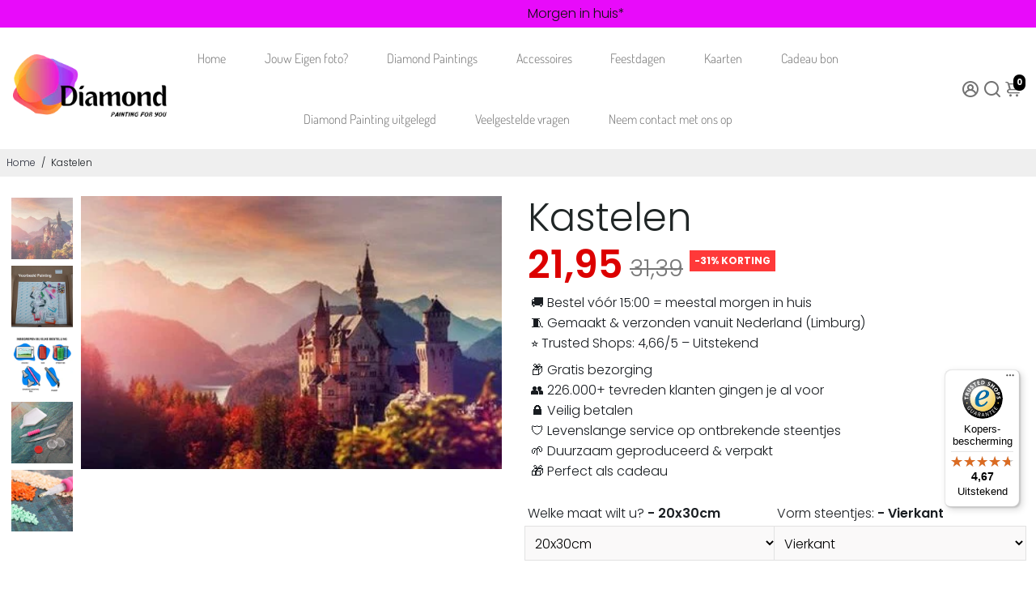

--- FILE ---
content_type: text/html; charset=utf-8
request_url: https://diamondpaintingforyou.com/products/kastelen
body_size: 61938
content:
<!doctype html>
<html>
  <head>
    <!-- Uploadery by ShopPad -->
<script>
  window.Shoppad = window.Shoppad || {},
  window.Shoppad.apps = window.Shoppad.apps || {},
  window.Shoppad.apps.uploadery = window.Shoppad.apps.uploadery || {},
  window.Shoppad.apps.uploadery.addToCartButton = 'form[action="/cart/add"] .button--addToCart';
</script>
    <script async src='//d1liekpayvooaz.cloudfront.net/apps/uploadery/uploadery.js?shop=daimond-painting-for-you.myshopify.com'></script>
<!--
888888b.                              888                88888888888 888                                      
888  "88b                             888                    888     888                                      
888  .88P                             888                    888     888                                      
8888888K.   .d88b.   .d88b.  .d8888b  888888 .d88b.  888d888 888     88888b.   .d88b.  88888b.d88b.   .d88b.  
888  "Y88b d88""88b d88""88b 88K      888   d8P  Y8b 888P"   888     888 "88b d8P  Y8b 888 "888 "88b d8P  Y8b 
888    888 888  888 888  888 "Y8888b. 888   88888888 888     888     888  888 88888888 888  888  888 88888888 
888   d88P Y88..88P Y88..88P      X88 Y88b. Y8b.     888     888     888  888 Y8b.     888  888  888 Y8b.     
8888888P"   "Y88P"   "Y88P"   88888P'  "Y888 "Y8888  888     888     888  888  "Y8888  888  888  888  "Y8888  
-->
    <script src="https://app.reloadify.com/assets/popups.js?reloadify_account_id=3b8fa9b4-ae92-4a37-b445-bc8288c5e860" async></script>
    <!-- Google Tag Manager -->
<script>(function(w,d,s,l,i){w[l]=w[l]||[];w[l].push({'gtm.start':
new Date().getTime(),event:'gtm.js'});var f=d.getElementsByTagName(s)[0],
j=d.createElement(s),dl=l!='dataLayer'?'&l='+l:'';j.async=true;j.src=
'https://www.googletagmanager.com/gtm.js?id='+i+dl;f.parentNode.insertBefore(j,f);
})(window,document,'script','dataLayer','GTM-MRM53X4');</script>
<!-- End Google Tag Manager -->
    <!-- Begin eTrusted bootstrap tag -->
<script src="https://integrations.etrusted.com/applications/widget.js/v2" defer async></script>
<!-- End eTrusted bootstrap tag -->
    <title>
      Kastelen Diamond Painting kit | Topkwaliteit &amp; Snelle Levering | Bestel Vandaag
      &ndash; Diamond painting for you
    </title>
    
    <meta name="description" content="Creëer prachtige kunst met deKastelen - diamond painting kit. Deze set met vierkante/ronde steentjes biedt een schitterend resultaat en is ideaal voor zowel beginners als ervaren kunstenaars. Bestel nu en geniet van snelle levering en topkwaliteit in NL &amp; BE!”" />
    
    <link rel="canonical" href="https://diamondpaintingforyou.com/products/kastelen" />
    <link href="https://static.boostertheme.co" rel="preconnect" crossorigin>
    <link rel="dns-prefetch" href="//static.boostertheme.co">
    <link href="https://theme.boostertheme.com" rel="preconnect" crossorigin>
    <link rel="dns-prefetch" href="//theme.boostertheme.com">
    <meta charset="utf-8">
    <meta http-equiv="X-UA-Compatible" content="IE=edge,chrome=1">
    <meta name="viewport" content="width=device-width,initial-scale=1,shrink-to-fit=no">

    


    <link rel="apple-touch-icon" sizes="180x180" href="//diamondpaintingforyou.com/cdn/shop/files/LogoBest-removebg-preview_b22b556f-edb4-4707-8156-854d4293d6f5_180x180_crop_center.png?v=1654003491">
    <link rel="icon" type="image/png" sizes="32x32" href="//diamondpaintingforyou.com/cdn/shop/files/LogoBest-removebg-preview_b22b556f-edb4-4707-8156-854d4293d6f5_32x32_crop_center.png?v=1654003491">
    <link rel="icon" type="image/png" sizes="16x16" href="//diamondpaintingforyou.com/cdn/shop/files/LogoBest-removebg-preview_b22b556f-edb4-4707-8156-854d4293d6f5_16x16_crop_center.png?v=1654003491">
    <link rel="manifest" href="//diamondpaintingforyou.com/cdn/shop/t/69/assets/site.webmanifest?v=164010606739942386281769045022">
    <meta name="msapplication-TileColor" content="">
    <meta name="theme-color" content=">


    <script>window.performance && window.performance.mark && window.performance.mark('shopify.content_for_header.start');</script><meta name="google-site-verification" content="faNk-tlU_TJdLQxq_rMUDHTAuuuHIHpIdxqNuVV4PgY">
<meta id="shopify-digital-wallet" name="shopify-digital-wallet" content="/53632696514/digital_wallets/dialog">
<meta name="shopify-checkout-api-token" content="96807075aaaad5a6b48140a91de20b6c">
<meta id="in-context-paypal-metadata" data-shop-id="53632696514" data-venmo-supported="false" data-environment="production" data-locale="nl_NL" data-paypal-v4="true" data-currency="EUR">
<link rel="alternate" hreflang="x-default" href="https://diamondpaintingforyou.com/products/kastelen">
<link rel="alternate" hreflang="nl" href="https://diamondpaintingforyou.com/products/kastelen">
<link rel="alternate" hreflang="nl-BE" href="https://diamondpaintingforyou.com/nl-be/products/kastelen">
<link rel="alternate" type="application/json+oembed" href="https://diamondpaintingforyou.com/products/kastelen.oembed">
<script async="async" src="/checkouts/internal/preloads.js?locale=nl-NL"></script>
<script id="apple-pay-shop-capabilities" type="application/json">{"shopId":53632696514,"countryCode":"NL","currencyCode":"EUR","merchantCapabilities":["supports3DS"],"merchantId":"gid:\/\/shopify\/Shop\/53632696514","merchantName":"Diamond painting for you","requiredBillingContactFields":["postalAddress","email"],"requiredShippingContactFields":["postalAddress","email"],"shippingType":"shipping","supportedNetworks":["visa","maestro","masterCard","amex"],"total":{"type":"pending","label":"Diamond painting for you","amount":"1.00"},"shopifyPaymentsEnabled":true,"supportsSubscriptions":true}</script>
<script id="shopify-features" type="application/json">{"accessToken":"96807075aaaad5a6b48140a91de20b6c","betas":["rich-media-storefront-analytics"],"domain":"diamondpaintingforyou.com","predictiveSearch":true,"shopId":53632696514,"locale":"nl"}</script>
<script>var Shopify = Shopify || {};
Shopify.shop = "daimond-painting-for-you.myshopify.com";
Shopify.locale = "nl";
Shopify.currency = {"active":"EUR","rate":"1.0"};
Shopify.country = "NL";
Shopify.theme = {"name":"diamondpaintingforyou-theme-dp4y-v5-optiona-v6","id":182770925902,"schema_name":"Booster-6.1.0","schema_version":"6.1.0","theme_store_id":null,"role":"main"};
Shopify.theme.handle = "null";
Shopify.theme.style = {"id":null,"handle":null};
Shopify.cdnHost = "diamondpaintingforyou.com/cdn";
Shopify.routes = Shopify.routes || {};
Shopify.routes.root = "/";</script>
<script type="module">!function(o){(o.Shopify=o.Shopify||{}).modules=!0}(window);</script>
<script>!function(o){function n(){var o=[];function n(){o.push(Array.prototype.slice.apply(arguments))}return n.q=o,n}var t=o.Shopify=o.Shopify||{};t.loadFeatures=n(),t.autoloadFeatures=n()}(window);</script>
<script id="shop-js-analytics" type="application/json">{"pageType":"product"}</script>
<script defer="defer" async type="module" src="//diamondpaintingforyou.com/cdn/shopifycloud/shop-js/modules/v2/client.init-shop-cart-sync_CwGft62q.nl.esm.js"></script>
<script defer="defer" async type="module" src="//diamondpaintingforyou.com/cdn/shopifycloud/shop-js/modules/v2/chunk.common_BAeYDmFP.esm.js"></script>
<script defer="defer" async type="module" src="//diamondpaintingforyou.com/cdn/shopifycloud/shop-js/modules/v2/chunk.modal_B9qqLDBC.esm.js"></script>
<script type="module">
  await import("//diamondpaintingforyou.com/cdn/shopifycloud/shop-js/modules/v2/client.init-shop-cart-sync_CwGft62q.nl.esm.js");
await import("//diamondpaintingforyou.com/cdn/shopifycloud/shop-js/modules/v2/chunk.common_BAeYDmFP.esm.js");
await import("//diamondpaintingforyou.com/cdn/shopifycloud/shop-js/modules/v2/chunk.modal_B9qqLDBC.esm.js");

  window.Shopify.SignInWithShop?.initShopCartSync?.({"fedCMEnabled":true,"windoidEnabled":true});

</script>
<script>(function() {
  var isLoaded = false;
  function asyncLoad() {
    if (isLoaded) return;
    isLoaded = true;
    var urls = ["\/\/d1liekpayvooaz.cloudfront.net\/apps\/uploadery\/uploadery.js?shop=daimond-painting-for-you.myshopify.com","https:\/\/servicepoints.sendcloud.sc\/shops\/shopify\/embed\/ec745734-c5c9-40fa-9584-5e20f72d5917.js?shop=daimond-painting-for-you.myshopify.com","https:\/\/tseish-app.connect.trustedshops.com\/esc.js?apiBaseUrl=aHR0cHM6Ly90c2Vpc2gtYXBwLmNvbm5lY3QudHJ1c3RlZHNob3BzLmNvbQ==\u0026instanceId=ZGFpbW9uZC1wYWludGluZy1mb3IteW91Lm15c2hvcGlmeS5jb20=\u0026shop=daimond-painting-for-you.myshopify.com"];
    for (var i = 0; i < urls.length; i++) {
      var s = document.createElement('script');
      s.type = 'text/javascript';
      s.async = true;
      s.src = urls[i];
      var x = document.getElementsByTagName('script')[0];
      x.parentNode.insertBefore(s, x);
    }
  };
  if(window.attachEvent) {
    window.attachEvent('onload', asyncLoad);
  } else {
    window.addEventListener('load', asyncLoad, false);
  }
})();</script>
<script id="__st">var __st={"a":53632696514,"offset":3600,"reqid":"14750912-3459-4b06-a6fa-64e71d5f1236-1769078668","pageurl":"diamondpaintingforyou.com\/products\/kastelen","u":"21ff10faffd5","p":"product","rtyp":"product","rid":8436700086606};</script>
<script>window.ShopifyPaypalV4VisibilityTracking = true;</script>
<script id="captcha-bootstrap">!function(){'use strict';const t='contact',e='account',n='new_comment',o=[[t,t],['blogs',n],['comments',n],[t,'customer']],c=[[e,'customer_login'],[e,'guest_login'],[e,'recover_customer_password'],[e,'create_customer']],r=t=>t.map((([t,e])=>`form[action*='/${t}']:not([data-nocaptcha='true']) input[name='form_type'][value='${e}']`)).join(','),a=t=>()=>t?[...document.querySelectorAll(t)].map((t=>t.form)):[];function s(){const t=[...o],e=r(t);return a(e)}const i='password',u='form_key',d=['recaptcha-v3-token','g-recaptcha-response','h-captcha-response',i],f=()=>{try{return window.sessionStorage}catch{return}},m='__shopify_v',_=t=>t.elements[u];function p(t,e,n=!1){try{const o=window.sessionStorage,c=JSON.parse(o.getItem(e)),{data:r}=function(t){const{data:e,action:n}=t;return t[m]||n?{data:e,action:n}:{data:t,action:n}}(c);for(const[e,n]of Object.entries(r))t.elements[e]&&(t.elements[e].value=n);n&&o.removeItem(e)}catch(o){console.error('form repopulation failed',{error:o})}}const l='form_type',E='cptcha';function T(t){t.dataset[E]=!0}const w=window,h=w.document,L='Shopify',v='ce_forms',y='captcha';let A=!1;((t,e)=>{const n=(g='f06e6c50-85a8-45c8-87d0-21a2b65856fe',I='https://cdn.shopify.com/shopifycloud/storefront-forms-hcaptcha/ce_storefront_forms_captcha_hcaptcha.v1.5.2.iife.js',D={infoText:'Beschermd door hCaptcha',privacyText:'Privacy',termsText:'Voorwaarden'},(t,e,n)=>{const o=w[L][v],c=o.bindForm;if(c)return c(t,g,e,D).then(n);var r;o.q.push([[t,g,e,D],n]),r=I,A||(h.body.append(Object.assign(h.createElement('script'),{id:'captcha-provider',async:!0,src:r})),A=!0)});var g,I,D;w[L]=w[L]||{},w[L][v]=w[L][v]||{},w[L][v].q=[],w[L][y]=w[L][y]||{},w[L][y].protect=function(t,e){n(t,void 0,e),T(t)},Object.freeze(w[L][y]),function(t,e,n,w,h,L){const[v,y,A,g]=function(t,e,n){const i=e?o:[],u=t?c:[],d=[...i,...u],f=r(d),m=r(i),_=r(d.filter((([t,e])=>n.includes(e))));return[a(f),a(m),a(_),s()]}(w,h,L),I=t=>{const e=t.target;return e instanceof HTMLFormElement?e:e&&e.form},D=t=>v().includes(t);t.addEventListener('submit',(t=>{const e=I(t);if(!e)return;const n=D(e)&&!e.dataset.hcaptchaBound&&!e.dataset.recaptchaBound,o=_(e),c=g().includes(e)&&(!o||!o.value);(n||c)&&t.preventDefault(),c&&!n&&(function(t){try{if(!f())return;!function(t){const e=f();if(!e)return;const n=_(t);if(!n)return;const o=n.value;o&&e.removeItem(o)}(t);const e=Array.from(Array(32),(()=>Math.random().toString(36)[2])).join('');!function(t,e){_(t)||t.append(Object.assign(document.createElement('input'),{type:'hidden',name:u})),t.elements[u].value=e}(t,e),function(t,e){const n=f();if(!n)return;const o=[...t.querySelectorAll(`input[type='${i}']`)].map((({name:t})=>t)),c=[...d,...o],r={};for(const[a,s]of new FormData(t).entries())c.includes(a)||(r[a]=s);n.setItem(e,JSON.stringify({[m]:1,action:t.action,data:r}))}(t,e)}catch(e){console.error('failed to persist form',e)}}(e),e.submit())}));const S=(t,e)=>{t&&!t.dataset[E]&&(n(t,e.some((e=>e===t))),T(t))};for(const o of['focusin','change'])t.addEventListener(o,(t=>{const e=I(t);D(e)&&S(e,y())}));const B=e.get('form_key'),M=e.get(l),P=B&&M;t.addEventListener('DOMContentLoaded',(()=>{const t=y();if(P)for(const e of t)e.elements[l].value===M&&p(e,B);[...new Set([...A(),...v().filter((t=>'true'===t.dataset.shopifyCaptcha))])].forEach((e=>S(e,t)))}))}(h,new URLSearchParams(w.location.search),n,t,e,['guest_login'])})(!0,!0)}();</script>
<script integrity="sha256-4kQ18oKyAcykRKYeNunJcIwy7WH5gtpwJnB7kiuLZ1E=" data-source-attribution="shopify.loadfeatures" defer="defer" src="//diamondpaintingforyou.com/cdn/shopifycloud/storefront/assets/storefront/load_feature-a0a9edcb.js" crossorigin="anonymous"></script>
<script data-source-attribution="shopify.dynamic_checkout.dynamic.init">var Shopify=Shopify||{};Shopify.PaymentButton=Shopify.PaymentButton||{isStorefrontPortableWallets:!0,init:function(){window.Shopify.PaymentButton.init=function(){};var t=document.createElement("script");t.src="https://diamondpaintingforyou.com/cdn/shopifycloud/portable-wallets/latest/portable-wallets.nl.js",t.type="module",document.head.appendChild(t)}};
</script>
<script data-source-attribution="shopify.dynamic_checkout.buyer_consent">
  function portableWalletsHideBuyerConsent(e){var t=document.getElementById("shopify-buyer-consent"),n=document.getElementById("shopify-subscription-policy-button");t&&n&&(t.classList.add("hidden"),t.setAttribute("aria-hidden","true"),n.removeEventListener("click",e))}function portableWalletsShowBuyerConsent(e){var t=document.getElementById("shopify-buyer-consent"),n=document.getElementById("shopify-subscription-policy-button");t&&n&&(t.classList.remove("hidden"),t.removeAttribute("aria-hidden"),n.addEventListener("click",e))}window.Shopify?.PaymentButton&&(window.Shopify.PaymentButton.hideBuyerConsent=portableWalletsHideBuyerConsent,window.Shopify.PaymentButton.showBuyerConsent=portableWalletsShowBuyerConsent);
</script>
<script>
  function portableWalletsCleanup(e){e&&e.src&&console.error("Failed to load portable wallets script "+e.src);var t=document.querySelectorAll("shopify-accelerated-checkout .shopify-payment-button__skeleton, shopify-accelerated-checkout-cart .wallet-cart-button__skeleton"),e=document.getElementById("shopify-buyer-consent");for(let e=0;e<t.length;e++)t[e].remove();e&&e.remove()}function portableWalletsNotLoadedAsModule(e){e instanceof ErrorEvent&&"string"==typeof e.message&&e.message.includes("import.meta")&&"string"==typeof e.filename&&e.filename.includes("portable-wallets")&&(window.removeEventListener("error",portableWalletsNotLoadedAsModule),window.Shopify.PaymentButton.failedToLoad=e,"loading"===document.readyState?document.addEventListener("DOMContentLoaded",window.Shopify.PaymentButton.init):window.Shopify.PaymentButton.init())}window.addEventListener("error",portableWalletsNotLoadedAsModule);
</script>

<script type="module" src="https://diamondpaintingforyou.com/cdn/shopifycloud/portable-wallets/latest/portable-wallets.nl.js" onError="portableWalletsCleanup(this)" crossorigin="anonymous"></script>
<script nomodule>
  document.addEventListener("DOMContentLoaded", portableWalletsCleanup);
</script>

<script id='scb4127' type='text/javascript' async='' src='https://diamondpaintingforyou.com/cdn/shopifycloud/privacy-banner/storefront-banner.js'></script><link id="shopify-accelerated-checkout-styles" rel="stylesheet" media="screen" href="https://diamondpaintingforyou.com/cdn/shopifycloud/portable-wallets/latest/accelerated-checkout-backwards-compat.css" crossorigin="anonymous">
<style id="shopify-accelerated-checkout-cart">
        #shopify-buyer-consent {
  margin-top: 1em;
  display: inline-block;
  width: 100%;
}

#shopify-buyer-consent.hidden {
  display: none;
}

#shopify-subscription-policy-button {
  background: none;
  border: none;
  padding: 0;
  text-decoration: underline;
  font-size: inherit;
  cursor: pointer;
}

#shopify-subscription-policy-button::before {
  box-shadow: none;
}

      </style>

<script>window.performance && window.performance.mark && window.performance.mark('shopify.content_for_header.end');</script>
<script>
      window.DP4Y_CART_RULES = {
        // Handles are used as a robust fallback when variant IDs cannot be resolved via Liquid.
        photoCheckHandle: "foto-check-service",
        photoCheckVariantId: 48412475720014,
        freeStonesHandle: "extra-steentjes-gratis",
        freeStonesVariantId: 0
      };
    </script>

    <style>
                     @font-face {
  font-family: Poppins;
  font-weight: 300;
  font-style: normal;
  src: url("//diamondpaintingforyou.com/cdn/fonts/poppins/poppins_n3.05f58335c3209cce17da4f1f1ab324ebe2982441.woff2") format("woff2"),
       url("//diamondpaintingforyou.com/cdn/fonts/poppins/poppins_n3.6971368e1f131d2c8ff8e3a44a36b577fdda3ff5.woff") format("woff");
font-display: swap;}
     @font-face {
  font-family: Poppins;
  font-weight: 600;
  font-style: normal;
  src: url("//diamondpaintingforyou.com/cdn/fonts/poppins/poppins_n6.aa29d4918bc243723d56b59572e18228ed0786f6.woff2") format("woff2"),
       url("//diamondpaintingforyou.com/cdn/fonts/poppins/poppins_n6.5f815d845fe073750885d5b7e619ee00e8111208.woff") format("woff");
font-display: swap;}
     @font-face {
  font-family: Poppins;
  font-weight: 700;
  font-style: normal;
  src: url("//diamondpaintingforyou.com/cdn/fonts/poppins/poppins_n7.56758dcf284489feb014a026f3727f2f20a54626.woff2") format("woff2"),
       url("//diamondpaintingforyou.com/cdn/fonts/poppins/poppins_n7.f34f55d9b3d3205d2cd6f64955ff4b36f0cfd8da.woff") format("woff");
font-display: swap;}
 :root{--baseFont: Poppins, sans-serif;--titleFont: "New York", Iowan Old Style, Apple Garamond, Baskerville, Times New Roman, Droid Serif, Times, Source Serif Pro, serif, Apple Color Emoji, Segoe UI Emoji, Segoe UI Symbol;--smallFontSize: 16px;--baseFontSize: 16px;--mediumFontSize: 34px;--mediumSubtitleFontSize: 27.2px;--bigFontSize: 48px;--headingFontSize: 37px;--subHeadingFontSize: 15px;--bodyBackgroundColor: #FFFFFF;--textColor:  #191d21;--titleColor: #202626;--secondaryBodyBackgroundColor: #EFEFEF;--secondaryTextColor: #686363;--linkColor: #2B2F3D;--gLinkColor: #2B2F3D;--accentColor: #000000;--accentColor005: rgba(0, 0, 0, 0.05);--accentColor01: rgba(0, 0, 0, 0.1);--accentColor025: rgba(0, 0, 0, 0.25);--accentColor05: rgba(0, 0, 0, 0.5);--accentColor075: rgba(0, 0, 0, 0.75);--accentTextColor: #FFFFFF;--secondaryAccentColor: #ffffff;--secondaryAccentTextColor: #000000;--disabledBackgroundColor: ;--disabledTextColor: ;--alertColor: #EF0000;--alertColor005: rgba(239, 0, 0, 0.05);--borderRadius: 0px;--borderRadiusSmall: 0px;--cardPadding: 5px;--maxwidth:1280px;;--inputFill: #faf9f9;--inputContent: #000000}*{box-sizing:border-box;backface-visibility:hidden}html{-webkit-text-size-adjust:100%}body{margin:0}main{display:block}hr{box-sizing:content-box;height:0;overflow:visible}pre{font-family:monospace, monospace;font-size:1em}a{background-color:transparent}abbr[title]{border-bottom:none;text-decoration:underline;text-decoration:underline dotted}b,strong{font-weight:bolder}code,kbd,samp{font-family:monospace, monospace;font-size:1em}small{font-size:80%}sub,sup{font-size:75%;line-height:0;position:relative;vertical-align:baseline}sub{bottom:-0.25em}sup{top:-0.5em}img{border-style:none;max-width:100%;height:auto}button,input,optgroup,select,textarea{font-family:inherit;font-size:100%;line-height:1.15;margin:0;background:var(--inputFill);color:var(--inputContent);border:1px solid #e2e2e2;border-radius:var(--borderRadiusSmall)}button:hover,select:hover{cursor:pointer}button,input{overflow:visible}button,select{text-transform:none}button,[type="button"],[type="reset"],[type="submit"]{-webkit-appearance:button}button::-moz-focus-inner,[type="button"]::-moz-focus-inner,[type="reset"]::-moz-focus-inner,[type="submit"]::-moz-focus-inner{border-style:none;padding:0}button:-moz-focusring,[type="button"]:-moz-focusring,[type="reset"]:-moz-focusring,[type="submit"]:-moz-focusring{outline:1px dotted ButtonText}fieldset{padding:0.35em 0.75em 0.625em}legend{box-sizing:border-box;color:inherit;display:table;max-width:100%;padding:0;white-space:normal}progress{vertical-align:baseline}textarea{overflow:auto}[type="checkbox"],[type="radio"]{box-sizing:border-box;padding:0}[type="number"]::-webkit-inner-spin-button,[type="number"]::-webkit-outer-spin-button{height:auto}[type="search"]{-webkit-appearance:textfield;outline-offset:-2px}[type="search"]::-webkit-search-decoration{-webkit-appearance:none}::-webkit-file-upload-button{-webkit-appearance:button;font:inherit}details{display:block}summary{display:list-item}template{display:none}[hidden]{display:none}:focus{outline:0}select:focus,input:focus{border:1px solid darken(#e2e2e2, 20%)}[class^="col"] p{width:100%}.container-fluid,.container{margin-right:auto;margin-left:auto}.row-container{margin:auto auto}.row{position:relative;display:-webkit-box;display:-ms-flexbox;display:flex;-webkit-box-flex:0;-ms-flex:0 1 auto;flex:0 1 auto;-webkit-box-orient:horizontal;-webkit-box-direction:normal;-ms-flex-direction:row;flex-direction:row;-ms-flex-wrap:wrap;flex-wrap:wrap;width:100%}.row.reverse{-webkit-box-orient:horizontal;-webkit-box-direction:reverse;-ms-flex-direction:row-reverse;flex-direction:row-reverse}.col.reverse{-webkit-box-orient:vertical;-webkit-box-direction:reverse;-ms-flex-direction:column-reverse;flex-direction:column-reverse}.hide{display:none !important}.col-min,.col,.col-1,.col-2,.col-3,.col-4,.col-5,.col-6,.col-7,.col-8,.col-9,.col-10,.col-11,.col-12,.col-offset-0,.col-offset-1,.col-offset-2,.col-offset-3,.col-offset-4,.col-offset-5,.col-offset-6,.col-offset-7,.col-offset-8,.col-offset-9,.col-offset-10,.col-offset-11,.col-offset-12{display:flex;-webkit-box-flex:0;-ms-flex:0 0 auto;flex:0 0 auto;padding-right:12px;padding-left:12px}.col-min{max-width:100%}.col{-webkit-box-flex:1;-ms-flex-positive:1;flex-grow:1;-ms-flex-preferred-size:0;flex-basis:0;max-width:100%}.col-1{-ms-flex-preferred-size:8.33333333%;flex-basis:8.33333333%;max-width:8.33333333%}.col-2{-ms-flex-preferred-size:16.66666667%;flex-basis:16.66666667%;max-width:16.66666667%}.col-3{-ms-flex-preferred-size:25%;flex-basis:25%;max-width:25%}.col-4{-ms-flex-preferred-size:33.33333333%;flex-basis:33.33333333%;max-width:33.33333333%}.col-5{-ms-flex-preferred-size:41.66666667%;flex-basis:41.66666667%;max-width:41.66666667%}.col-6{-ms-flex-preferred-size:50%;flex-basis:50%;max-width:50%}.col-7{-ms-flex-preferred-size:58.33333333%;flex-basis:58.33333333%;max-width:58.33333333%}.col-8{-ms-flex-preferred-size:66.66666667%;flex-basis:66.66666667%;max-width:66.66666667%}.col-9{-ms-flex-preferred-size:75%;flex-basis:75%;max-width:75%}.col-10{-ms-flex-preferred-size:83.33333333%;flex-basis:83.33333333%;max-width:83.33333333%}.col-11{-ms-flex-preferred-size:91.66666667%;flex-basis:91.66666667%;max-width:91.66666667%}.col-12{-ms-flex-preferred-size:100%;flex-basis:100%;max-width:100%}.col-offset-0{margin-left:0}.col-offset-1{margin-left:8.33333333%}.col-offset-2{margin-left:16.66666667%}.col-offset-3{margin-left:25%}.col-offset-4{margin-left:33.33333333%}.col-offset-5{margin-left:41.66666667%}.col-offset-6{margin-left:50%}.col-offset-7{margin-left:58.33333333%}.col-offset-8{margin-left:66.66666667%}.col-offset-9{margin-left:75%}.col-offset-10{margin-left:83.33333333%}.col-offset-11{margin-left:91.66666667%}.start{-webkit-box-pack:start;-ms-flex-pack:start;justify-content:flex-start;justify-items:flex-start;text-align:left;text-align:start}.center{-webkit-box-pack:center;-ms-flex-pack:center;justify-content:center;justify-items:center;text-align:center}.end{-webkit-box-pack:end;-ms-flex-pack:end;justify-content:flex-end;justify-items:flex-end;text-align:right;text-align:end}.top{-webkit-box-align:start;-ms-flex-align:start;align-items:flex-start;align-content:flex-start}.middle{-webkit-box-align:center;-ms-flex-align:center;align-items:center;align-content:center}.bottom{-webkit-box-align:end;-ms-flex-align:end;align-items:flex-end;align-content:flex-end}.around{-ms-flex-pack:distribute;justify-content:space-around}.between{-webkit-box-pack:justify;-ms-flex-pack:justify;justify-content:space-between}.first{-webkit-box-ordinal-group:0;-ms-flex-order:-1;order:-1}.last{-webkit-box-ordinal-group:2;-ms-flex-order:1;order:1}@media only screen and (min-width: 600px){.col-sm-min,.col-sm,.col-sm-1,.col-sm-2,.col-sm-3,.col-sm-4,.col-sm-5,.col-sm-6,.col-sm-7,.col-sm-8,.col-sm-9,.col-sm-10,.col-sm-11,.col-sm-12,.col-sm-offset-0,.col-sm-offset-1,.col-sm-offset-2,.col-sm-offset-3,.col-sm-offset-4,.col-sm-offset-5,.col-sm-offset-6,.col-sm-offset-7,.col-sm-offset-8,.col-sm-offset-9,.col-sm-offset-10,.col-sm-offset-11,.col-sm-offset-12{display:flex;-webkit-box-flex:0;-ms-flex:0 0 auto;flex:0 0 auto;padding-right:12px;padding-left:12px}.col-sm{-webkit-box-flex:1;-ms-flex-positive:1;flex-grow:1;-ms-flex-preferred-size:0;flex-basis:0;max-width:100%}.col-sm-1{-ms-flex-preferred-size:8.33333333%;flex-basis:8.33333333%;max-width:8.33333333%}.col-sm-2{-ms-flex-preferred-size:16.66666667%;flex-basis:16.66666667%;max-width:16.66666667%}.col-sm-3{-ms-flex-preferred-size:25%;flex-basis:25%;max-width:25%}.col-sm-4{-ms-flex-preferred-size:33.33333333%;flex-basis:33.33333333%;max-width:33.33333333%}.col-sm-5{-ms-flex-preferred-size:41.66666667%;flex-basis:41.66666667%;max-width:41.66666667%}.col-sm-6{-ms-flex-preferred-size:50%;flex-basis:50%;max-width:50%}.col-sm-7{-ms-flex-preferred-size:58.33333333%;flex-basis:58.33333333%;max-width:58.33333333%}.col-sm-8{-ms-flex-preferred-size:66.66666667%;flex-basis:66.66666667%;max-width:66.66666667%}.col-sm-9{-ms-flex-preferred-size:75%;flex-basis:75%;max-width:75%}.col-sm-10{-ms-flex-preferred-size:83.33333333%;flex-basis:83.33333333%;max-width:83.33333333%}.col-sm-11{-ms-flex-preferred-size:91.66666667%;flex-basis:91.66666667%;max-width:91.66666667%}.col-sm-12{-ms-flex-preferred-size:100%;flex-basis:100%;max-width:100%}.col-sm-offset-0{margin-left:0}.col-sm-offset-1{margin-left:8.33333333%}.col-sm-offset-2{margin-left:16.66666667%}.col-sm-offset-3{margin-left:25%}.col-sm-offset-4{margin-left:33.33333333%}.col-sm-offset-5{margin-left:41.66666667%}.col-sm-offset-6{margin-left:50%}.col-sm-offset-7{margin-left:58.33333333%}.col-sm-offset-8{margin-left:66.66666667%}.col-sm-offset-9{margin-left:75%}.col-sm-offset-10{margin-left:83.33333333%}.col-sm-offset-11{margin-left:91.66666667%}.start-sm{-webkit-box-pack:start;-ms-flex-pack:start;justify-content:flex-start;text-align:left;text-align:start}.center-sm{-webkit-box-pack:center;-ms-flex-pack:center;justify-content:center;text-align:center}.end-sm{-webkit-box-pack:end;-ms-flex-pack:end;justify-content:flex-end;text-align:right;text-align:end}.top-sm{-webkit-box-align:start;-ms-flex-align:start;align-items:flex-start}.middle-sm{-webkit-box-align:center;-ms-flex-align:center;align-items:center}.bottom-sm{-webkit-box-align:end;-ms-flex-align:end;align-items:flex-end}.around-sm{-ms-flex-pack:distribute;justify-content:space-around}.between-sm{-webkit-box-pack:justify;-ms-flex-pack:justify;justify-content:space-between}.first-sm{-webkit-box-ordinal-group:0;-ms-flex-order:-1;order:-1}.last-sm{-webkit-box-ordinal-group:2;-ms-flex-order:1;order:1}}@media only screen and (min-width: 768px){.col-md-min,.col-md,.col-md-1,.col-md-2,.col-md-3,.col-md-4,.col-md-5,.col-md-6,.col-md-7,.col-md-8,.col-md-9,.col-md-10,.col-md-11,.col-md-12,.col-md-1-5,.col-md-offset-0,.col-md-offset-1,.col-md-offset-2,.col-md-offset-3,.col-md-offset-4,.col-md-offset-5,.col-md-offset-6,.col-md-offset-7,.col-md-offset-8,.col-md-offset-9,.col-md-offset-10,.col-md-offset-11,.col-md-offset-12{display:flex;-webkit-box-flex:0;-ms-flex:0 0 auto;flex:0 0 auto;padding-right:12px;padding-left:12px}.col-md{-webkit-box-flex:1;-ms-flex-positive:1;flex-grow:1;-ms-flex-preferred-size:0;flex-basis:0;max-width:100%}.col-md-1-5{-ms-flex-preferred-size:20%;flex-basis:20%;max-width:20%}.col-md-1{-ms-flex-preferred-size:8.33333333%;flex-basis:8.33333333%;max-width:8.33333333%}.col-md-2{-ms-flex-preferred-size:16.66666667%;flex-basis:16.66666667%;max-width:16.66666667%}.col-md-3{-ms-flex-preferred-size:25%;flex-basis:25%;max-width:25%}.col-md-4{-ms-flex-preferred-size:33.33333333%;flex-basis:33.33333333%;max-width:33.33333333%}.col-md-5{-ms-flex-preferred-size:41.66666667%;flex-basis:41.66666667%;max-width:41.66666667%}.col-md-6{-ms-flex-preferred-size:50%;flex-basis:50%;max-width:50%}.col-md-7{-ms-flex-preferred-size:58.33333333%;flex-basis:58.33333333%;max-width:58.33333333%}.col-md-8{-ms-flex-preferred-size:66.66666667%;flex-basis:66.66666667%;max-width:66.66666667%}.col-md-9{-ms-flex-preferred-size:75%;flex-basis:75%;max-width:75%}.col-md-10{-ms-flex-preferred-size:83.33333333%;flex-basis:83.33333333%;max-width:83.33333333%}.col-md-11{-ms-flex-preferred-size:91.66666667%;flex-basis:91.66666667%;max-width:91.66666667%}.col-md-12{-ms-flex-preferred-size:100%;flex-basis:100%;max-width:100%}.col-md-offset-0{margin-left:0}.col-md-offset-1{margin-left:8.33333333%}.col-md-offset-2{margin-left:16.66666667%}.col-md-offset-3{margin-left:25%}.col-md-offset-4{margin-left:33.33333333%}.col-md-offset-5{margin-left:41.66666667%}.col-md-offset-6{margin-left:50%}.col-md-offset-7{margin-left:58.33333333%}.col-md-offset-8{margin-left:66.66666667%}.col-md-offset-9{margin-left:75%}.col-md-offset-10{margin-left:83.33333333%}.col-md-offset-11{margin-left:91.66666667%}.start-md{-webkit-box-pack:start;-ms-flex-pack:start;justify-content:flex-start;text-align:left;text-align:start}.center-md{-webkit-box-pack:center;-ms-flex-pack:center;justify-content:center;text-align:center}.end-md{-webkit-box-pack:end;-ms-flex-pack:end;justify-content:flex-end;text-align:right;text-align:end}.top-md{-webkit-box-align:start;-ms-flex-align:start;align-items:flex-start}.middle-md{-webkit-box-align:center;-ms-flex-align:center;align-items:center}.bottom-md{-webkit-box-align:end;-ms-flex-align:end;align-items:flex-end}.around-md{-ms-flex-pack:distribute;justify-content:space-around}.between-md{-webkit-box-pack:justify;-ms-flex-pack:justify;justify-content:space-between}.first-md{-webkit-box-ordinal-group:0;-ms-flex-order:-1;order:-1}.last-md{-webkit-box-ordinal-group:2;-ms-flex-order:1;order:1}}@media only screen and (min-width: 1024px){.col-lg-min,.col-lg,.col-lg-1,.col-lg-2,.col-lg-3,.col-lg-4,.col-lg-5,.col-lg-1-5,.col-lg-6,.col-lg-7,.col-lg-8,.col-lg-9,.col-lg-10,.col-lg-11,.col-lg-12,.col-lg-offset-0,.col-lg-offset-1,.col-lg-offset-2,.col-lg-offset-3,.col-lg-offset-4,.col-lg-offset-5,.col-lg-offset-6,.col-lg-offset-7,.col-lg-offset-8,.col-lg-offset-9,.col-lg-offset-10,.col-lg-offset-11,.col-lg-offset-12{display:flex;-webkit-box-flex:0;-ms-flex:0 0 auto;flex:0 0 auto;padding-right:12px;padding-left:12px}.col-lg{-webkit-box-flex:1;-ms-flex-positive:1;flex-grow:1;-ms-flex-preferred-size:0;flex-basis:0;max-width:100%}.col-lg-1{-ms-flex-preferred-size:8.33333333%;flex-basis:8.33333333%;max-width:8.33333333%}.col-lg-2{-ms-flex-preferred-size:16.66666667%;flex-basis:16.66666667%;max-width:16.66666667%}.col-lg-1-5{-ms-flex-preferred-size:20%;flex-basis:20%;max-width:20%}.col-lg-3{-ms-flex-preferred-size:25%;flex-basis:25%;max-width:25%}.col-lg-4{-ms-flex-preferred-size:33.33333333%;flex-basis:33.33333333%;max-width:33.33333333%}.col-lg-5{-ms-flex-preferred-size:41.66666667%;flex-basis:41.66666667%;max-width:41.66666667%}.col-lg-6{-ms-flex-preferred-size:50%;flex-basis:50%;max-width:50%}.col-lg-7{-ms-flex-preferred-size:58.33333333%;flex-basis:58.33333333%;max-width:58.33333333%}.col-lg-8{-ms-flex-preferred-size:66.66666667%;flex-basis:66.66666667%;max-width:66.66666667%}.col-lg-9{-ms-flex-preferred-size:75%;flex-basis:75%;max-width:75%}.col-lg-10{-ms-flex-preferred-size:83.33333333%;flex-basis:83.33333333%;max-width:83.33333333%}.col-lg-11{-ms-flex-preferred-size:91.66666667%;flex-basis:91.66666667%;max-width:91.66666667%}.col-lg-12{-ms-flex-preferred-size:100%;flex-basis:100%;max-width:100%}.col-lg-offset-0{margin-left:0}.col-lg-offset-1{margin-left:8.33333333%}.col-lg-offset-2{margin-left:16.66666667%}.col-lg-offset-3{margin-left:25%}.col-lg-offset-4{margin-left:33.33333333%}.col-lg-offset-5{margin-left:41.66666667%}.col-lg-offset-6{margin-left:50%}.col-lg-offset-7{margin-left:58.33333333%}.col-lg-offset-8{margin-left:66.66666667%}.col-lg-offset-9{margin-left:75%}.col-lg-offset-10{margin-left:83.33333333%}.col-lg-offset-11{margin-left:91.66666667%}.start-lg{-webkit-box-pack:start;-ms-flex-pack:start;justify-content:flex-start;text-align:left;text-align:start}.center-lg{-webkit-box-pack:center;-ms-flex-pack:center;justify-content:center;text-align:center}.end-lg{-webkit-box-pack:end;-ms-flex-pack:end;justify-content:flex-end;text-align:right;text-align:end}.top-lg{-webkit-box-align:start;-ms-flex-align:start;align-items:flex-start}.middle-lg{-webkit-box-align:center;-ms-flex-align:center;align-items:center}.bottom-lg{-webkit-box-align:end;-ms-flex-align:end;align-items:flex-end}.around-lg{-ms-flex-pack:distribute;justify-content:space-around}.between-lg{-webkit-box-pack:justify;-ms-flex-pack:justify;justify-content:space-between}.first-lg{-webkit-box-ordinal-group:0;-ms-flex-order:-1;order:-1}.last-lg{-webkit-box-ordinal-group:2;-ms-flex-order:1;order:1}}.primaryCombo{background-color:var(--accentColor);color:var(--accentTextColor)}.primaryCombo--reversed{background-color:var(--accentTextColor);color:var(--accentColor)}.secondaryCombo{background-color:var(--secondaryAccentColor);color:var(--secondaryAccentTextColor)}.secondaryCombo--reversed{background-color:var(--secondaryAccentTextColor);color:var(--secondaryAccentColor)}.unflex{display:block}.flex{display:flex}::-moz-selection{color:var(--accentTextColor);background:var(--accentColor)}::selection{color:var(--accentTextColor);background:var(--accentColor)}table{border:1px inset transparent;border-collapse:collapse}td,th{padding:16px}tr{transition:background-color 0.15s}tr:nth-child(even){background-color:rgba(239, 239, 239, 0.85);color:var(--secondaryTextColor)}tr:hover{background-color:var(--secondaryBodyBackgroundColor)}.h-reset,.h-reset--all h1,.h-reset--all h2,.h-reset--all h3,.h-reset--all h4,.h-reset--all h5,.h-reset--all h6{margin:0;line-height:1em;font-weight:normal}.urgency__text span p{margin:0}h1,h2,h3{font-family:var(--titleFont)}h1,h2{font-weight:400;color:var(--titleColor)}p,span{color:var(--textColor)}.p-reset,.p-reset--all p{line-height:1.35em;margin:0}a{color:var(--linkColor)}a:not(.button):hover{color:var(--accentColor)}.inherit .s__block *:not(.button):not(.tag):not(.countdown),.footer.inherit *:not(.button),.subfooter.inherit *:not(.button),.info-bar *,.bcard--default .inherit *,.slide .inherit *,.banner.inherit *{color:inherit}.max-width,.layout__boxed,.layout__stretchBg>.layout__content{max-width:var(--maxwidth);margin-right:auto;margin-left:auto;width:100%;position:relative}.raw__content{padding-left:0.75rem;padding-right:0.75rem}.layout__boxed>.layout__content,.layout__stretchContent>.layout__content{margin-right:auto;margin-left:auto;width:100%;position:relative}html,body{height:100%}.container{min-height:100vh;display:flex;flex-direction:column}main{display:flex;flex-direction:column;flex:1 1 auto}.wrapper--bottom{margin-top:auto;padding-top:48px}body{font-family:var(--baseFont);font-weight:300;font-size:var(--baseFontSize);background:var(--bodyBackgroundColor);color:var(--textColor)}input{border-radius:var(--borderRadiusSmall)}.svg-icon{height:20px;width:20px;max-height:100%;fill:currentColor}.icon-link{height:100%;line-height:0;max-height:20px;margin:0px 4px !important}.icon-link .uil{font-size:25px;color:currentColor}.icon-link .uil.uil-facebook-f{font-size:22px}.icon-link .uil.uil-whatsapp{font-size:23px;line-height:20px}.icon-link .uil::before{line-height:20px;margin:0px !important;padding:0px}.overlay{position:absolute;width:100%;height:100%;top:0;left:0}.self__align--center{align-self:center}.self__align--top{align-self:flex-start}.self__align--bottom{align-self:flex-end}.self__justify--start{justify-self:flex-start}.self__justify--center{justify-self:center}.self__justify--end{justify-self:flex-end}.border-radius{border-radius:var(--borderRadius)}.border-radius--small{border-radius:var(--borderRadiusSmall)}.margin__vertical{margin-top:12px;margin-bottom:12px}.margin__horizontal{margin-left:12px;margin-right:12px}.margin--4{margin:4px}.margin__bottom--12{margin-bottom:12px}.margin__horizontal--4{margin-left:4px;margin-right:4px}.margin--8{margin:8px}.margin--16{margin:16px}.padding__horizontal{padding-left:12px;padding-right:12px}.padding__vertical{padding-top:12px;padding-bottom:12px}.bg__top{background-position:top}.bg__bottom{background-position:bottom}.bg__middle{background-position:center}.disable-select{-webkit-touch-callout:none;-webkit-user-select:none;-khtml-user-select:none;-moz-user-select:none;-ms-user-select:none;user-select:none}.fancy-scroll::-webkit-scrollbar{width:3px}.fancy-scroll::-webkit-scrollbar-track{background:#f1f1f1}.fancy-scroll::-webkit-scrollbar-thumb{background:#888}.fancy-scroll::-webkit-scrollbar-thumb:hover{background:#555}.hidden-scroll::-webkit-scrollbar{width:0px}.hidden-scroll::-webkit-scrollbar-track{background:transparent}.hidden-scroll::-webkit-scrollbar-thumb{background:transparent}.hidden-scroll::-webkit-scrollbar-thumb:hover{background:transparent}select{padding:0.5rem;border-radius:var(--borderRadiusSmall);font-size:var(--smallFontSize)}.booster__popup--holder{position:fixed;right:10px;top:10px;z-index:99;max-width:calc(100% - 20px)}.booster__popup{opacity:0;padding:10px;margin-top:10px;max-width:100%;display:block;text-decoration:none !important}.booster__popup--error{background:var(--alertColor);color:var(--accentTextColor) !important}.booster__popup--info,.booster__popup--success{background:var(--accentColor);color:var(--accentTextColor) !important}.booster__popup--warning{background:#ffe58e;color:black !important}.banner{margin-bottom:24px;padding:24px}.description--collapse{display:-webkit-box;-webkit-box-orient:vertical;overflow:hidden;-webkit-line-clamp:1;text-overflow:ellipsis}.description--collapse>*:not(style):not(script){display:inline-block;min-width:100%}.readMore__toggle{margin-top:12px;display:inline-block}.readMore__toggle:hover{cursor:pointer}.readMore__toggle::after{content:' more'}.pagination{margin:24px 0px}.pagination__page{margin:0px 4px !important;padding:6px 12px;text-decoration:none;transition:all 0.15s;border-radius:var(--borderRadiusSmall)}.pagination__page .uil::before{margin:0px !important}.pagination__page:hover{color:var(--accentColor);background:rgba(0, 0, 0, 0.1)}.pagination__page--current,.pagination__page--current:hover{color:var(--accentTextColor);background:var(--accentColor)}@media screen and (max-width: 767px){.pagination__page{padding:6px}}[data-bstr-slide-holder]{overflow:hidden;overflow-x:scroll;-ms-overflow-style:none;scrollbar-width:none;scroll-behavior:smooth;scroll-snap-type:x mandatory;display:flex;flex-wrap:nowrap}[data-bstr-slide-holder]::-webkit-scrollbar{display:none}[data-bstr-slider-orientation="vertical"]{overflow:hidden;overflow-y:scroll;scroll-snap-type:y mandatory;padding-left:0;scroll-padding-left:0;flex-direction:column}[data-bstr-slide]{scroll-snap-align:start}.nav__utils{justify-content:flex-end}.page__header .logo--transparent{display:none}.header__plist--item{display:flex;margin-bottom:0.5rem}.header__plist--item>a{flex-shrink:0}.header__plist--image{height:80px;width:80px;object-fit:cover;flex-shrink:0;margin-right:0.5rem}.header__plist--name{display:block;margin-bottom:0.35rem;white-space:normal}.header__utility>*:hover,.header__utility .uil:hover{cursor:pointer;color:var(--accent)}.header__utility>*:not(:first-child){margin-left:.15rem}.search__icon{color:inherit}#user__button:checked+.user__holder,#i18n__button:checked+.i18n__holder{height:auto;padding:24px;opacity:1}#user__button:checked+.user__holder{padding-bottom:16px}#user__button:checked ~ .overlay,#i18n__button:checked ~ .overlay{display:block;background:black;opacity:.2}.user__button label,.i18n__button label{position:relative;z-index:1}.user__holder,.i18n__holder{position:absolute;margin-top:12px;background:var(--bodyBackgroundColor);min-width:200px;right:0px;box-shadow:0px 0px 10px rgba(0,0,0,0.08);text-align:left;display:block;height:0;overflow:hidden;opacity:0;transition:opacity 0.25s;padding:0px;z-index:999;color:var(--textColor);font-size:initial}.user__button .overlay,.i18n__button .overlay{position:fixed;z-index:0;display:none}.user__link{display:block;text-decoration:none;margin-bottom:12px !important}.user__link .uil{font-size:1.1em;margin-right:6px}.i18n__title{display:block;margin-bottom:8px !important;text-transform:uppercase;font-size:13px;font-weight:600}.i18n__title:last-of-type{margin-top:16px !important}.i18n__title:first-of-type{margin-top:0px !important}.search__container{position:relative;display:inline-block;flex:1;text-align:right}.search__container--inline{height:auto}.search__container--abs{position:fixed;left:0;top:0;box-shadow:0px 0px 10px rgba(0,0,0,0.08);z-index:999;width:100%;opacity:0;transform:translateY(-100%);transition:all 0.25s}.search__container--abs .search__container--wrapper{padding:24px 32px;background:var(--bodyBackgroundColor)}.search__container--abs.focused{opacity:1;transform:translateY(0%)}.search__container--abs form input{font-size:25px;width:calc(100% - 35px);max-width:780px;padding:8px 16px;margin-top:8px;padding-left:0px;background:transparent;border:none}.search__container--abs .search__icon--submit{font-size:20px;padding:0px;margin:0px !important;background:transparent;border:none}.search__container--abs .search__overlay{background:black;position:fixed;z-index:-1;height:100vh;width:100vw;left:0;top:0;opacity:0.15}.search__container--abs.focused .search__overlay{display:block}.search__title{display:flex;width:100%}.search__title span{margin-left:auto !important}.search__container--abs.focused .search__results{display:flex;left:35px;transform:none}.search__results a{text-decoration:none}.search__icon:hover{cursor:pointer}.search__results{position:absolute;width:100%;left:50%;transform:translateX(-50%);padding:0px 8px;background:var(--bodyBackgroundColor);z-index:14;max-width:600px;display:none}.search__container--inline .search__results{padding:8px}.search__container--inline .search__results .card--default{display:flex;max-width:100%;width:100%;padding:8px;border-radius:var(--borderRadiusSmall);margin-bottom:8px}.search__container--inline .search__results .card--default:hover{color:var(--accentColor);background:rgba(0, 0, 0, 0.1)}.search__container--inline .search__results .card__img--container{max-width:80px;margin:0px !important;margin-right:12px !important}.search__container--inline .search__results .card--default .card__info{text-align:left;margin:0px !important}.search__result{display:flex;align-content:center;align-items:center;justify-content:left;min-height:50px;padding:8px 0px;margin:8px 0px;color:inherit;transition:background-color 0.15s}.search__result:hover{background-color:rgba(0, 0, 0, 0.1)}.search__result--details span{transition:color 0.15s}.search__result:hover .search__result--details span{color:var(--accentColor)}.search__result--details{margin-left:8px;text-align:left}.search__result--details .name{display:block;margin-bottom:8px !important}.search__container span:hover{cursor:pointer}.header form{height:100%}.search__result--image{height:80px;width:80px;background-position:center;background-size:cover;margin-left:8px !important}.search__overlay{z-index:13;position:fixed;height:100%;width:100%;background:#000;opacity:0;top:0px;left:0px;transition:opacity 0.15s;display:none}.search__container.focused .search__overlay{display:block;opacity:.1}.search__container.focused .search__results{display:block}.search__page--result{margin-bottom:12px !important}.searchpage__title{padding-top:76px;padding-bottom:76px;text-align:center}.searchpage__input{padding:4px 12px;margin-right:8px}.searchpage__input--title{margin-bottom:24px !important}.search__term{color:var(--accentColor)}.searchpage__subtitle{margin-bottom:16px !important;font-size:var(--mediumSubtitleFontSize)}@media only screen and (min-width: 768px){.search__container--sub{position:relative}.search__container--inline input{width:100%;padding-left:35px;height:35px;z-index:14;max-width:750px;display:block;position:relative}.search__container--inline .search__icon,.search__container--inline.focused .search__icon--submit{position:absolute;left:5px;height:20px;top:50%;margin-top:-10px !important;z-index:15}.search__container--inline .search__icon--submit{display:none}.search__container--inline.focused .search__icon{display:none}.search__container--inline.focused .search__icon--submit{display:block}.search__container--inline .search__icon--submit .svg-icon{height:20px;width:20px}}@media only screen and (max-width: 767px){.search__container--abs.focused .search__results{position:absolute;width:100vw;left:0px;display:block}.search__results--abs{padding:8px}.search__results--abs .card--default{display:flex;max-width:100%;width:100%;padding:8px;border-radius:var(--borderRadiusSmall);margin-bottom:8px}.search__results--abs .card--default:hover{color:var(--accentColor);background:rgba(0, 0, 0, 0.1)}.search__results--abs .card__img--container{max-width:80px;margin:0px !important;margin-right:12px !important}.search__results--abs .card--default .card__info{text-align:left;margin:0px}}@media only screen and (min-width: 768px){.search__container--abs.focused .search__results--abs{left:0px;width:100%;max-height:85vh;max-width:none;padding-bottom:24px}}.linklist__link{margin:0px 4px !important}.marquee-container{transition:transform 0.3s;height:100%;justify-content:inherit;backface-visibility:hidden;transform:translateZ(0);-webkit-font-smoothing:subpixel-antialiased}.marquee-container p{overflow:hidden;margin:0 !important;height:100%;width:100%;display:flex;align-items:center;justify-content:inherit}.info-bar>div>div:not(.block--minicart) a{text-decoration:none;transition:all 0.15s}.info-bar>div>div:not(.block--minicart) a:hover{color:currentColor;opacity:0.8}.breadcrumbs--default{padding:0.5rem;color:var(--secondaryTextColor);background:var(--secondaryBodyBackgroundColor)}.breadcrumbs__wrapper .breadcrumb{width:100%}.breadcrumbs__wrapper{background:var(--secondaryBodyBackgroundColor)}.breadcrumb{font-size:12px}.breadcrumb a{text-decoration:none}.breadcrumb span{margin-left:4px !important}.tag{padding:4px 6px;background:#000;font-size:12px;font-weight:bold;color:#ffffff;text-transform:uppercase;border-radius:var(--borderRadiusSmall);margin-bottom:10px !important;text-align:center}.tag *{color:#ffffff}.tag--sale{background:#ff3939}.tag--soldout{background:#e2e2e2}.tag--custom{background:var(--accentColor)}  .card__tags{position:absolute;top:10px;right:10px;max-width:50%;z-index:1}.card--holder{padding:0px var(--cardPadding)}.card--default{position:relative;display:inline-block;width:100%;margin-bottom:10px}.card__slider__parent{height:100%;width:100%}.card__slider{height:100%;width:100%;flex-wrap:nowrap;display:flex;font-size:0px}.card--default .slider__button{opacity:0}.card--default:hover .slider__button{opacity:0.4}.card--default a{text-decoration:none}.card--default .card__info{text-align:center;margin:8px 0px}.card--default .card__price,.card--default .card__price *{font-weight:600; }.card--default .card__price--sale,.card--default .card__price--sale span{font-weight:600; }.card--default .card__price--sale .card__price--old{font-weight:600; color:var(--secondaryTextColor); text-decoration:line-through}.card--default .card__brand{font-size:0.8em;font-weight:400; color:rgba(0,0,0,0); margin-bottom:4px !important;display:inline-block}.spr-starrating.spr-badge-starrating{color:var(--accentColor)}.card--default .spr-badge{margin-bottom:4px !important}.card--default .spr-badge .spr-badge-caption{display:none !important}.card--default .card__img .card__img--secondary{opacity:0;position:absolute;left:0px;top:0px}.card--default:hover .card__img .card__img--secondary{opacity:1}.card__img--container{overflow:hidden;position:relative;display:block;margin-left:auto !important;margin-right:auto !important;width:100%}.card--expanded .card__img--container{width:35%;max-width:400px;min-width:80px}.card__img--ratio{ padding-top:100%; width:100%;position:relative;border-radius:var(--borderRadius);overflow:hidden}.card__img{position:absolute;width:100%;height:100%;top:0;left:0}.card__img img{height:100%;width:100%;transition:all .4s ease;object-fit:cover}.card--soldout .card__img img{filter:grayscale(1)}.card__tags span{display:block;word-break:break-word}.card--expanded .card--holder{max-width:100%;flex-basis:100%}.card__buttons{margin-top:8px}  .card__buttons .button{width:100%}  .card--expanded .card--default{max-width:100%;display:flex;margin-bottom:36px;padding:0px}.card--expanded .card__brand{margin-bottom:8px !important}.card--expanded .card__title{font-size:1.3em}.card--expanded .card--default{flex-wrap:nowrap}.card--expanded .card__img{max-width:400px;margin-right:16px !important}.card--expanded .card__info{justify-content:center;text-align:left;flex:1;display:flex;flex-direction:column;margin:0px 16px}.card--default .card__description{display:none;margin-top:8px !important}.card--expanded .card__info>*{display:block}.card--hover::before{position:absolute;height:calc(100% + 16px);width:calc(100% + 16px);top:-8px;left:-8px;content:'';background:var(--bodyBackgroundColor);box-shadow:0px 0px 10px rgba(0,0,0,0.08);z-index:-1;display:none;border-top-left-radius:var(--borderRadius);border-top-right-radius:var(--borderRadius)}.card--expanded .card__buttons{position:relative !important;box-shadow:none !important;margin-top:12px !important;padding:0px !important;margin-bottom:0 !important;text-align:left !important;display:block !important;left:0px !important;background:transparent !important;border-radius:0px !important;width:100% !important;margin-top:16px !important}.card--hover:hover .card__buttons{display:block}.card--default:hover{z-index:9}.card--default:hover .card__img img{transform:scale(1.2)}.card--default:hover .card__img .card__img--gallery img{transform:scale(1)}.card__img--gallery{width:100%;flex-shrink:0}.card--default:hover::before{display:block}.card__price{display:block}.card__title{display:block;margin-bottom:8px !important;white-space:normal;font-weight:400; }.card__reviews{display:block;margin-bottom:4px !important}.card__reviews .uil::before{margin:0px !important}.card__reviews--empty{color:var(--secondaryTextColor)}.card__reviews--positive{color:var(--accentColor)}.card__reviews svg{height:15px;width:15px}@media only screen and (min-width: 768px){.card--hover .card__buttons{position:absolute;width:calc(100% + 16px);left:-8px;text-align:center;display:none;background:var(--bodyBackgroundColor);padding-top:8px;padding-left:var(--cardPadding);padding-right:var(--cardPadding);padding-bottom:12px;box-shadow:0px 10px 10px rgba(0,0,0,0.08);border-bottom-left-radius:var(--borderRadius);border-bottom-right-radius:var(--borderRadius)}.card--slide{overflow:hidden}.card--expanded .card--slide:hover .card__img--container{transform:translateY(0%)}.card--expanded .card--slide .card__buttons{width:auto;opacity:1;height:auto;position:relative;padding-bottom:0px}.card--expanded .card--slide .card__info{padding-top:0px}.card--expanded .card--slide:hover .card__info{transform:translateY(0%)}.card--slide .card__buttons{position:absolute;width:100%;opacity:0;height:0;overflow:hidden;transition:opacity 0.15s;padding-bottom:8px}.card--slide .card__info{padding-top:8px;transition:transform 0.15s}.card--slide:hover .card__info{transform:translateY(-60px)}.card--slide .card__img--container{transition:transform 0.15s;transform:translateY(0%)}.card--slide:hover .card__img--container{transform:translateY(-50px)}.card--slide:hover .card__buttons{opacity:1;height:auto}}@media only screen and (max-width: 767px){.card--default .button{width:100%;padding-left:4px;padding-right:4px}}.collection__card--title{text-align:center;width:100%;margin-top:8px !important;display:inline-block; font-size:23px; }.collection__card--title-inside{position:absolute;display:block;width:calc(100% - 24px);left:12px;color:#FFFFFF;text-align:center; top:50%;transform:translateY(-50%);  border-radius:var(--borderRadiusSmall); font-size:23px; }.collection__card .overlay{background:#323556;opacity:0.35}.collection__card:hover .card__img img{transform:scale(1.1)}.collection__card{width:100%;margin-bottom:var(--cardPadding)}.bcard--default{width:100%;position:relative;transition:all 0.15s;display:block;text-decoration:none;overflow:hidden;margin-bottom:24px}.bcard__img--container{position:relative}.bcard__img--ratio{padding-top:50%;position:relative}.bcard__img{overflow:hidden;position:absolute;top:0px;height:100%;width:100%}.bcard__img img{height:100%;width:100%;object-fit:cover}.bcard__title{display:block;margin-bottom:4px !important;font-weight:600}.bcard__excerpt{font-size:0.85em}.bcard__author{margin-top:8px !important;display:inline-block}.bcard__info{margin-top:6px !important;transition:all 0.15s}.bcard--inside .bcard__info{margin:0px 24px !important;background:var(--bodyBackgroundColor);margin-top:-24px !important;padding:12px 16px;position:relative;z-index:1;border-radius:var(--borderRadiusSmall)}.bcard--inside:hover .bcard__info{margin-left:12px;margin-right:12px;padding:24px 28px;margin-top:-36px;background:var(--accentColor);color:var(--accentTextColor) !important}.bcard--blur .bcard__img--ratio{padding-top:66.6%}.bcard--blur .bcard__info{position:absolute;width:100%;padding:12px 16px;bottom:0px;background-color:rgba(0,0,0,0.3);backdrop-filter:blur(5px);border-bottom-left-radius:var(--borderRadius);border-bottom-right-radius:var(--borderRadius)}.bcard--blur:hover .bcard__info{padding-bottom:32px}.bcard--blur .bcard__info{color:#FFF}.bcard--bottom .bcard__info{padding:12px 16px;margin-top:0px;background:var(--bodyBackgroundColor);border-bottom-left-radius:var(--borderRadius);border-bottom-right-radius:var(--borderRadius)}.bcard--bottom .bcard__img{border-bottom-left-radius:0px;border-bottom-right-radius:0px}.bcard--bottom:hover .bcard__info{background:var(--accentColor);color:var(--accentTextColor) !important}.bcard--wrapped{padding:12px;background:var(--bodyBackgroundColor)}.bcard--wrapped .bcard__info{margin-top:8px;padding:0px}.bcard--wrapped:hover{background:var(--accentColor)}.bcard--wrapped:hover .bcard__info{color:var(--accentTextColor) !important}.blog__listing--horizontal{display:flex;margin-bottom:48px}.blog__listing--image{width:100%;height:100%;object-fit:cover;position:absolute;bottom:0;left:0;transition:transform 2s}.blog__listing--ratio{width:55%;position:relative;padding-bottom:40%;display:block;border-radius:var(--borderRadius);overflow:hidden}.blog__listing--info{margin-left:24px;flex:1}.blog__listing--title{font-size:1.4em;text-decoration:none}.blog__listing--tag{color:var(--accentColor);margin-bottom:8px !important;margin-right:4px !important;font-size:var(--smallFontSize);display:inline-block}.blog__listing--excerpt{padding:16px 0px}.blog__listing--horizontal:hover .blog__listing--image{transform:scale(1.15)}.row__blog{padding-bottom:24px}@media screen and (max-width: 767px){.blog__listing--ratio{width:100%;padding-bottom:65%}.blog__listing--horizontal{flex-wrap:wrap}.blog__listing--info{margin:12px 0px 0px 0px}}.article__featured{border-radius:var(--borderRadius);width:100%;max-width:100%;margin:48px 0px;box-shadow:0px 0px 25px rgba(0, 0, 0, 0.1);position:relative}.article__featured--shadow{position:absolute;bottom:45px;left:5%;width:90%;opacity:0.55;filter:blur(15px) !important}.article__title{padding:56px 0px}.article__meta{color:var(--accentColor)}.article__excerpt{margin-top:24px !important;font-size:1.5em}.article__max-width{max-width:840px;margin-left:auto;margin-right:auto}.article__max-width--image{max-width:1024px;margin-left:auto;margin-right:auto;position:relative}.article__content{padding-bottom:32px}.article__tags{padding-bottom:56px;display:flex;flex-wrap:wrap;align-items:center}.article__tags--tag{margin-left:12px !important;color:var(--secondaryTextColor);padding:6px 12px;background:var(--secondaryBodyBackgroundColor);border-radius:var(--borderRadiusSmall);text-decoration:none;transition:all 0.5s}.article__tags--tag:hover{color:var(--accentTextColor);background:var(--accentColor)}.article__content:nth-child(2){padding-top:48px}blockquote{margin:24px 0px;padding:36px;position:relative;background:var(--secondaryBodyBackgroundColor);border-left:2px solid var(--accentColor);font-size:1.2em}.article__content *{line-height:1.4em}.minicart__image{width:80px;flex-shrink:0}.minicart__timer{color:var(--alertColor);background:var(--alertColor005);padding:0.25rem 0.5rem;border-radius:var(--borderRadiusSmall);margin-bottom:16px;text-align:center}.minicart__timer span{font-size:0.95em;color:var(--alertColor)}.minicart__image .card__img--ratio{border-radius:var(--borderRadiusSmall)}.minicart__holder{display:none;position:absolute;right:0;text-align:left;z-index:20}.minicart{min-width:350px;overflow:hidden;position:relative;background:var(--bodyBackgroundColor);color:var(--textColor);margin-top:4px;box-shadow:0px 5px 10px rgba(0,0,0,0.08);border-radius:var(--borderRadius)}.minicart__title{margin-bottom:16px !important}.minicart__trash .uil{font-size:1em}.minicart__title span{font-size:0.8em}.minicart__title .minicart__close{float:right;font-size:0.7em;text-transform:uppercase;color:var(--textColor);opacity:0.8;cursor:pointer}.minicart__title .minicart__close:hover{color:var(--accentColor);opacity:1}.minicart__entries{overflow-y:auto;max-height:400px;padding:20px}.minicart__entries .svg-icon{height:18px;width:18px}.empty__cart--icon .uil{font-size:130px;color:var(--secondaryTextColor)}.empty__cart--title{margin-top:12px !important;margin-bottom:24px !important}.minicart__bottom{position:relative;width:100%;bottom:0;left:0;box-shadow:0px -5px 30px -10px rgba(0,0,0,0.15);padding:20px}.minicart__bottom .minicart__total{display:block;margin-bottom:16px !important;font-weight:600}.minicart__entry{display:flex;flex-wrap:nowrap;align-items:flex-start;transition:opacity 0.25s;opacity:1;margin-bottom:20px}.minicart__entry .minicart__info{flex:auto;margin-left:12px !important}.minicart__info>a{display:block;max-width:24ch}.minicart__entry a{text-decoration:none}.minicart__entry .minicart__variation{font-size:var(--smallFontSize);color:var(--secondaryTextColor);display:block;margin-top:4px !important}.minicart__entry .minicart__price{display:block;font-weight:600;margin-top:4px !important}.minicart__icon--text-only{text-transform:uppercase;font-size:0.9em}.minicart__icon--text-only span{margin-left:1ch}[data-minicart-input]{display:none}.block--minicart .minicart__label{font-size:max(1.5rem, 1em)}.minicart__button{display:inline-block;line-height:initial}.minicart__button .minicart__holder{font-size:initial}[data-minicart-input]:checked ~ .minicart__holder{display:block;z-index:999}.minicart__label{display:flex;position:relative}.minicart__label:hover{cursor:pointer}.minicart__label .item__count{padding:2px;min-height:10px;min-width:15px;font-size:10px;display:block;position:absolute;text-align:center;font-weight:bold;right:-3px;user-select:none;background:var(--accentColor);color:var(--accentTextColor);border-radius:10px}.minicart__button .overlay{opacity:0.2;z-index:-1;display:none}[data-minicart-input]:checked ~ .overlay{display:block;position:fixed;z-index:99;background:black}.minicart .quantity--input__button{padding:8px 20px}.minicart .quantity--input__input{width:40px;padding:6px 4px}@media only screen and (min-width: 768px){[data-minicart-input]:checked ~ .minicart__holder{transform:translateX(0%)}.minicart__holder.minicart--sidebar{position:fixed;right:0;top:0;margin:0;height:100vh;z-index:9999;display:block;transform:translateX(100%);transition:transform 0.25s;max-width:550px}.minicart--sidebar .minicart{margin:0;height:100vh;display:flex;flex-direction:column;border-radius:0px}.minicart--sidebar .minicart__entries{max-height:none}.minicart--sidebar .minicart__bottom{margin-top:auto}.minicart__button .overlay{z-index:1}}@media only screen and (max-width: 767px){.minicart__entries{max-height:100%;height:100%}[data-minicart-input]:checked ~ .minicart__holder{transform:translateX(0%)}.minicart__holder{position:fixed;right:0;top:0;margin:0;height:100vh;z-index:9999;display:block;transform:translateX(100%);transition:transform 0.25s;max-width:95vw}.minicart{margin:0;height:100vh;display:flex;flex-direction:column;border-radius:0px}.minicart__entries{max-height:none}.minicart__bottom{margin-top:auto}.minicart__button .overlay{z-index:1}}.button,.shopify-payment-button__button.shopify-payment-button__button--unbranded,.shopify-challenge__button{text-align:center;text-decoration:none;font-size:16px;border-width:2px;border-style:solid;border-color:transparent;border-radius:var(--borderRadiusSmall);display:inline-block;padding:17px 60px;max-width:100%;background-color:transparent;transition:all 0.15s;animation-duration:1s}.button--addToCart{text-transform:initial;  }.shopify-payment-button__button.shopify-payment-button__button--unbranded{text-transform:initial;     border:0px; background-color:#ffffff;color:#000000;  }.shopify-payment-button__button.shopify-payment-button__button--unbranded:hover{   border:0px;  background-color:#e6e6e6;color:#000000;   }.button span{line-height:1em}.button--icon{display:inline-flex;align-items:center;justify-content:center}.button--icon.icon--right{flex-direction:row-reverse}.button--icon .uil{font-size:1.1em;margin:0px !important;margin-right:4px !important}.button *{color:inherit}@media (hover: hover){.button:hover{cursor:pointer;animation-name:none !important}}.button:disabled{opacity:.6;cursor:not-allowed}.button--filled{border:0px}.button--underlined{border-top:0px;border-left:0px;border-right:0px;border-radius:0px !important}.button--text{border:0px}.button--primary{ border-width:1px;border-radius:0px; }.shopify-payment-button__button.shopify-payment-button__button--unbranded{width:100%}.button--primary__filled,.shopify-challenge__button{ background-color:#e80bfa;color:#faf9f9; }@media (hover: hover){.button--primary__filled:hover{  background-color:#bf04ce;color:#faf9f9;  }}.button--primary__ghost,.button--primary__underlined,.button--primary__text{ border-color:#e80bfa;color:#faf9f9; }@media (hover: hover){.button--primary__ghost:hover,.button--primary__underlined:hover,.button--primary__text:hover{  background-color:#bf04ce;color:#faf9f9;  }}.button--secondary{ border-width:2px;border-radius:0px; }.button--secondary__filled{ background-color:#000000;color:#faf9f9; }@media (hover: hover){.button--secondary__filled:hover{  background-color:#000000;color:#faf9f9;  }}.button--secondary__ghost,.button--secondary__underlined,.button--secondary__text{ border-color:#000000;color:#faf9f9; }@media (hover: hover){.button--secondary__ghost:hover,.button--secondary__underlined:hover,.button--secondary__text:hover{  background-color:#000000;color:#faf9f9;  }}.button--full-width{width:100%;max-width:100%}.quantity--input{margin-top:8px;border-radius:var(--borderRadiusSmall);overflow:hidden;display:inline-flex;color:var(--inputContent);border:1px solid #e2e2e2}.quantity--input__button{display:inline-block;padding:17px 20px;font-size:var(--baseFontSize);line-height:var(--baseFontSize);border:none;border-radius:0px}.quantity--input__input{padding:15px 8px;width:80px;text-align:center;-moz-appearance:textfield;border:0;border-radius:0;font-size:var(--baseFontSize);line-height:var(--baseFontSize);-webkit-appearance:none;border:none !important}.quantity--input__input::-webkit-outer-spin-button,.quantity--input__input::-webkit-inner-spin-button{-webkit-appearance:none;margin:0}@media (hover: hover){.quantity--input__button:hover{cursor:pointer}}@keyframes bounce{from,20%,53%,80%,to{-webkit-animation-timing-function:cubic-bezier(0.215, 0.61, 0.355, 1);animation-timing-function:cubic-bezier(0.215, 0.61, 0.355, 1);-webkit-transform:translate3d(0, 0, 0);transform:translate3d(0, 0, 0)}40%,43%{-webkit-animation-timing-function:cubic-bezier(0.755, 0.05, 0.855, 0.06);animation-timing-function:cubic-bezier(0.755, 0.05, 0.855, 0.06);-webkit-transform:translate3d(0, -30px, 0);transform:translate3d(0, -30px, 0)}70%{-webkit-animation-timing-function:cubic-bezier(0.755, 0.05, 0.855, 0.06);animation-timing-function:cubic-bezier(0.755, 0.05, 0.855, 0.06);-webkit-transform:translate3d(0, -15px, 0);transform:translate3d(0, -15px, 0)}90%{-webkit-transform:translate3d(0, -4px, 0);transform:translate3d(0, -4px, 0)}}.button__animation--bounce{-webkit-animation-name:bounce;animation-name:bounce;-webkit-transform-origin:center bottom;transform-origin:center bottom}@keyframes flash{from,50%,to{opacity:1}25%,75%{opacity:0}}.button__animation--flash{-webkit-animation-name:flash;animation-name:flash}@keyframes pulse{from{-webkit-transform:scale3d(1, 1, 1);transform:scale3d(1, 1, 1)}50%{-webkit-transform:scale3d(1.05, 1.05, 1.05);transform:scale3d(1.05, 1.05, 1.05)}to{-webkit-transform:scale3d(1, 1, 1);transform:scale3d(1, 1, 1)}}.button__animation--pulse{-webkit-animation-name:pulse;animation-name:pulse}@keyframes rubberBand{from{-webkit-transform:scale3d(1, 1, 1);transform:scale3d(1, 1, 1)}30%{-webkit-transform:scale3d(1.25, 0.75, 1);transform:scale3d(1.25, 0.75, 1)}40%{-webkit-transform:scale3d(0.75, 1.25, 1);transform:scale3d(0.75, 1.25, 1)}50%{-webkit-transform:scale3d(1.15, 0.85, 1);transform:scale3d(1.15, 0.85, 1)}65%{-webkit-transform:scale3d(0.95, 1.05, 1);transform:scale3d(0.95, 1.05, 1)}75%{-webkit-transform:scale3d(1.05, 0.95, 1);transform:scale3d(1.05, 0.95, 1)}to{-webkit-transform:scale3d(1, 1, 1);transform:scale3d(1, 1, 1)}}.button__animation--rubberBand{-webkit-animation-name:rubberBand;animation-name:rubberBand}@keyframes shake{from,to{-webkit-transform:translate3d(0, 0, 0);transform:translate3d(0, 0, 0)}10%,30%,50%,70%,90%{-webkit-transform:translate3d(-10px, 0, 0);transform:translate3d(-10px, 0, 0)}20%,40%,60%,80%{-webkit-transform:translate3d(10px, 0, 0);transform:translate3d(10px, 0, 0)}}.button__animation--shake{-webkit-animation-name:shake;animation-name:shake}@keyframes swing{20%{-webkit-transform:rotate3d(0, 0, 1, 15deg);transform:rotate3d(0, 0, 1, 15deg)}40%{-webkit-transform:rotate3d(0, 0, 1, -10deg);transform:rotate3d(0, 0, 1, -10deg)}60%{-webkit-transform:rotate3d(0, 0, 1, 5deg);transform:rotate3d(0, 0, 1, 5deg)}80%{-webkit-transform:rotate3d(0, 0, 1, -5deg);transform:rotate3d(0, 0, 1, -5deg)}to{-webkit-transform:rotate3d(0, 0, 1, 0deg);transform:rotate3d(0, 0, 1, 0deg)}}.button__animation--swing{-webkit-transform-origin:top center;transform-origin:top center;-webkit-animation-name:swing;animation-name:swing}@keyframes tada{from{-webkit-transform:scale3d(1, 1, 1);transform:scale3d(1, 1, 1)}10%,20%{-webkit-transform:scale3d(0.9, 0.9, 0.9) rotate3d(0, 0, 1, -3deg);transform:scale3d(0.9, 0.9, 0.9) rotate3d(0, 0, 1, -3deg)}30%,50%,70%,90%{-webkit-transform:scale3d(1.1, 1.1, 1.1) rotate3d(0, 0, 1, 3deg);transform:scale3d(1.1, 1.1, 1.1) rotate3d(0, 0, 1, 3deg)}40%,60%,80%{-webkit-transform:scale3d(1.1, 1.1, 1.1) rotate3d(0, 0, 1, -3deg);transform:scale3d(1.1, 1.1, 1.1) rotate3d(0, 0, 1, -3deg)}to{-webkit-transform:scale3d(1, 1, 1);transform:scale3d(1, 1, 1)}}.button__animation--tada{-webkit-animation-name:tada;animation-name:tada}@keyframes wobble{from{-webkit-transform:translate3d(0, 0, 0);transform:translate3d(0, 0, 0)}15%{-webkit-transform:translate3d(-25%, 0, 0) rotate3d(0, 0, 1, -5deg);transform:translate3d(-25%, 0, 0) rotate3d(0, 0, 1, -5deg)}30%{-webkit-transform:translate3d(20%, 0, 0) rotate3d(0, 0, 1, 3deg);transform:translate3d(20%, 0, 0) rotate3d(0, 0, 1, 3deg)}45%{-webkit-transform:translate3d(-15%, 0, 0) rotate3d(0, 0, 1, -3deg);transform:translate3d(-15%, 0, 0) rotate3d(0, 0, 1, -3deg)}60%{-webkit-transform:translate3d(10%, 0, 0) rotate3d(0, 0, 1, 2deg);transform:translate3d(10%, 0, 0) rotate3d(0, 0, 1, 2deg)}75%{-webkit-transform:translate3d(-5%, 0, 0) rotate3d(0, 0, 1, -1deg);transform:translate3d(-5%, 0, 0) rotate3d(0, 0, 1, -1deg)}to{-webkit-transform:translate3d(0, 0, 0);transform:translate3d(0, 0, 0)}}.button__animation--wobble{-webkit-animation-name:wobble;animation-name:wobble}@keyframes jello{from,11.1%,to{-webkit-transform:translate3d(0, 0, 0);transform:translate3d(0, 0, 0)}22.2%{-webkit-transform:skewX(-12.5deg) skewY(-12.5deg);transform:skewX(-12.5deg) skewY(-12.5deg)}33.3%{-webkit-transform:skewX(6.25deg) skewY(6.25deg);transform:skewX(6.25deg) skewY(6.25deg)}44.4%{-webkit-transform:skewX(-3.125deg) skewY(-3.125deg);transform:skewX(-3.125deg) skewY(-3.125deg)}55.5%{-webkit-transform:skewX(1.5625deg) skewY(1.5625deg);transform:skewX(1.5625deg) skewY(1.5625deg)}66.6%{-webkit-transform:skewX(-0.78125deg) skewY(-0.78125deg);transform:skewX(-0.78125deg) skewY(-0.78125deg)}77.7%{-webkit-transform:skewX(0.39063deg) skewY(0.39063deg);transform:skewX(0.39063deg) skewY(0.39063deg)}88.8%{-webkit-transform:skewX(-0.19531deg) skewY(-0.19531deg);transform:skewX(-0.19531deg) skewY(-0.19531deg)}}.button__animation--jello{-webkit-animation-name:jello;animation-name:jello;-webkit-transform-origin:center;transform-origin:center}@keyframes heartBeat{0%{-webkit-transform:scale(1);transform:scale(1)}14%{-webkit-transform:scale(1.3);transform:scale(1.3)}28%{-webkit-transform:scale(1);transform:scale(1)}42%{-webkit-transform:scale(1.3);transform:scale(1.3)}70%{-webkit-transform:scale(1);transform:scale(1)}}.button__animation--heartBeat{-webkit-animation-name:heartBeat;animation-name:heartBeat;-webkit-animation-duration:1.3s;animation-duration:1.3s;-webkit-animation-timing-function:ease-in-out;animation-timing-function:ease-in-out}.row--product-list{justify-content:center}.product__list{max-width:var(--maxwidth);align-self:flex-start}.product__list--filters{max-width:var(--maxwidth)}.filter__vendor,.filter__collection{text-decoration:none}.filter__vendor--current,.filter__collection--current{color:var(--accentColor)}.filter__bar{margin-bottom:24px;display:flex;align-items:center;justify-items:flex-end;justify-content:flex-end;color:var(--secondaryTextColor);margin-left:auto}.filter__dropdown{position:relative}.filter__bar select{background:transparent;-webkit-appearance:none;-moz-appearance:none;padding:4px 8px;color:var(--textColor);font-size:var(--baseFontSize);appearance:none;padding-right:35px;border:none}.filter__bar select::-ms-expand{display:none}.filter__bar .filter__icon{position:absolute;margin:0px !important;padding:0px;width:25px;font-size:18px;display:flex;align-items:center;right:4px;z-index:-1;height:100%}.filter__views{margin-right:12px !important}.filter__view{border:none;background:none;padding:0;margin-right:8px !important;width:20px;height:20px;color:var(--secondaryTextColor);transition:color 0.15s}.filter__view:hover{color:var(--textColor)}.filter__view.view--active{color:var(--accentColor)}.filter__view:hover{opacity:1}.filter__current-filters>span{display:inline-block;padding:4px 6px;padding-right:18px;margin-left:4px !important;position:relative;background:var(--accentColor);color:var(--accentTextColor);border-radius:var(--borderRadiusSmall)}.filter__current-filters>span::after{content:'x';font-size:12px;font-weight:600;right:6px;position:absolute;top:50%;transform:translateY(-50%);opacity:0;transition:opacity 0.1s}.filter__current-filters>span:hover::after{opacity:1}.filter__current-filters{margin-bottom:12px !important;margin-left:-4px !important;margin-right:-4px !important}.filter__current-filters span:hover,.filter__tag:hover{cursor:pointer}.filter__current-filters .filter__current-color{display:inline-block;height:8px;width:8px;margin-right:4px !important;margin-bottom:2px !important}.filter__group-title{display:block;margin-bottom:12px !important;position:relative;padding-right:14px;font-size:1.3em}.filter__group{margin-bottom:36px}.filter__group-title:hover{cursor:pointer}.filter__group-title::after{position:absolute;right:0px;height:100%;content:'\eb3a';font-family:unicons-line;speak:none;transition:transform 0.1s}.filter__checkbox{display:flex;align-items:center;margin-bottom:0.1em;padding:0.25em 0.4em;cursor:pointer;transition:background-color 0.3s;border-radius:0.25em}.filter__checkbox *{cursor:pointer}.filter__checkbox.filter--disabled *{cursor:not-allowed}.filter__checkbox:hover{background-color:var(--accentColor01)}.filter__checkbox.filter--disabled{opacity:0.8;background:transparent !important}.filter__checkbox>input{margin-right:0.5em}.filter__checkbox>label{display:flex;flex:1;align-items:center}.filter__checkbox>label>span[data-filter-count]{font-size:0.75em;padding:0.15em 0.2em;background:var(--accentColor);color:var(--accentTextColor);margin-left:auto;text-align:center;min-width:2em;border-radius:0.25em}.filter__checkbox.filter--disabled>label>span[data-filter-count]{color:var(--secondaryBodyBackgroundColor);background-color:var(--secondaryTextColor)}.filter__checkbox--swatch{display:none}.filter__tag--swatch{margin:2px 0px;margin-left:0;display:inline-flex;align-items:center;padding:0.25rem 0.5rem;border-radius:var(--borderRadiusSmall);position:relative;text-align:center;cursor:pointer;border:2px solid transparent}.filter__tag--swatch span[data-filter-count]{margin-left:0.25rem}.filter__color--swatch{height:15px;width:15px;border-radius:50%;border:2px solid white;background:var(--scolor);display:inline-block;margin-right:0.4rem}.filter__checkbox--swatch input:checked+.filter__tag--swatch{background:var(--accentColor);color:var(--accentTextColor)}.filter__checkbox--swatch input:checked+.filter__tag--swatch *{color:var(--accentTextColor)}.filter__tag--swatch span{font-size:0.85em}.filter__tag--tag{margin-right:4px !important;opacity:0.8}.filter__tag--tag:hover,.filter__tag--text:hover{opacity:1}.filter__tag--text:hover span{color:var(--accentColor)}.filter__tag--swatch:hover span{color:var(--accentColor)}.filter__tag--text{margin-bottom:8px !important}.filter__tag--text span{transition:color 0.1s}.filter__image,.filter__text{display:none}.filter__tag{display:none;overflow:hidden}.filter__toggle:checked+div>.filter__tag,.filter__toggle:checked+div>.filter__checkbox--swatch{display:inline-block;overflow:visible}.filter__toggle:checked+div>.filter__tag--text,.filter__toggle:checked+div>.filter__image,.filter__toggle:checked+div>a .filter__image,.filter__toggle:checked+div>.filter__text{display:block}.filter__toggle:checked+div>.filter__checkbox{display:flex}.filter__toggle:checked+div>.filter__tag--swatch{padding:4px 6px}.filter__toggle:checked+div>.filter__group-title::after{transform:rotate(180deg)}@media only screen and (max-width: 767px){#filterSidebar{display:none;position:fixed;bottom:40px;z-index:99;left:20px;width:calc(100% - 40px);height:calc(100% - 80px);background:var(--bodyBackgroundColor);padding:20px;border-radius:var(--borderRadius);overflow:auto}.filter__overlay{display:none}#filterToggle:checked ~ #filterSidebar{display:block !important}#filterToggle:checked ~ .filter__mobile--button{background:var(--accentColor);color:var(--accentTextColor)}#filterToggle:checked+.filter__overlay{display:block;position:fixed;left:0px;top:0px;width:100%;height:100%;background:black;opacity:0.8;z-index:98}.filter__mobile--current{color:inherit;position:absolute;top:0;right:-4px;background:var(--accentColor);color:var(--accentTextColor);font-size:var(--smallFontSize);padding:0px 4px;border-radius:var(--borderRadiusSmall)}.filter__mobile--button{display:block;position:fixed;bottom:8px;padding:8px;border-radius:50%;box-shadow:0px 0px 10px rgba(0,0,0,0.08);left:50%;margin-left:-25px;z-index:99;background:var(--bodyBackgroundColor);font-size:25px;text-align:center;width:50px;height:50px}.filter__mobile--button .uil::before{margin:0px !important;width:auto;line-height:40px}.filter__current-filters>span::after{opacity:1}}.cart__header{margin-top:24px;margin-bottom:48px;flex-wrap:wrap}.cart__header>div{margin-top:12px}.cart__form{flex-wrap:wrap;padding-bottom:24px}.cart__suggestion{margin-top:12px !important;margin-bottom:24px !important}.cart__suggestion--button{margin:36px 0px}.cart__item>div{align-content:center;align-items:center;padding:12px 0px;justify-content:center}.cart__item{flex-wrap:wrap;position:relative;padding-top:24px;padding-bottom:24px}.cart__item::before{content:'';position:absolute;left:50%;top:0px;height:1px;background:currentColor;opacity:0.1;width:75%;transform:translateX(-50%)}.cart__item:first-child::before{display:none}.cart__item:hover{background:rgba(0, 0, 0, 0.03)}.cart__form--header{text-align:center;justify-content:center;padding-top:8px;padding-bottom:8px}.cart__item .cart__info{justify-content:flex-start;justify-items:flex-start}.cart__info .card__img--container{margin:0 !important;margin-right:20px !important}.cart__info--variant{margin-top:4px !important;font-size:0.9em;opacity:0.8}.cart__info--text{display:block}.cart__info--text a{display:block;margin-bottom:4px;text-decoration:none}.cart__qtyTotal--holder{flex-wrap:wrap}.cart__ptotal,.cart__form--header-total{justify-content:flex-end;text-align:right}.cart__trash .uil{font-size:18px;opacity:0.7}.cart__trash .uil:hover{opacity:1;cursor:pointer}.cart__continue{text-decoration:none;display:flex;align-items:center;align-content:center;font-size:0.9em;align-self:flex-start;color:var(--accentColor)}.cart__continue>span{color:var(--accentColor)}.cart__continue .uil{font-size:20px}.cart__additional{padding-top:48px;padding-bottom:24px}.cart__grandtotal,.cart__total,.cart__discount{display:block;margin-bottom:16px !important}.cart__grandtotal{color:var(--accentColor);text-transform:uppercase;margin-bottom:16px !important;font-size:1.2em;font-weight:bold}.cart__discount{padding-bottom:13px;position:relative;border-bottom:1px solid currentColor}.cart__discount--amount{color:var(--alertColor);padding:4px;border-radius:var(--borderRadiusSmall);background:rgba(239, 0, 0, 0.1);font-weight:bold}.cart__notes{margin-right:48px !important;text-align:left;flex-direction:column;max-width:400px}.cart__notes--note{margin-top:12px !important;margin-bottom:16px !important;resize:vertical;padding:12px;display:block;min-height:4em}.cart__compare-price{display:block;font-size:0.9em;text-decoration:line-through}.cart__punit{flex-wrap:wrap}.cart__compare-price--punit{flex-basis:100%;text-align:center}.cart__currency{text-align:center;padding:12px;background:rgba(0, 0, 0, 0.05);margin-top:48px;line-height:1.5em}.button--cart__update{margin-right:16px}@media only screen and (max-width: 767px){.cart__page--suggestions>div:first-child{margin-left:-24px}.button--cart__update{margin-bottom:8px;margin-right:0px;margin-top:16px}.checkout__button .button{width:100%;flex:1;max-width:100%}.cart__additional--right{flex-direction:column;justify-content:center;justify-items:center;text-align:center}.cart__additional--left{justify-content:center;justify-items:center;padding-top:24px;padding-bottom:24px}.cart__grandtotal{margin-bottom:36px !important}.cart__notes{margin:24px auto !important;width:100%;display:block;max-width:none}.cart__notes--note{width:100%}.cart__ptotal{text-align:left;margin-top:12px !important}}.orders__table{border-collapse:collapse;padding:0;width:100%;table-layout:fixed;margin-bottom:24px}.orders__table caption{font-size:1.5em;margin:.5em 0 .75em}.orders__table tr{padding:.35em}.orders__table th,.orders__table td{text-align:center}.orders__table th{font-size:.85em;letter-spacing:.1em;text-transform:uppercase}@media screen and (max-width: 600px){.orders__table{border:0}.orders__table caption{font-size:1.3em}.orders__table thead{border:none;clip:rect(0 0 0 0);height:1px;margin:-1px;overflow:hidden;padding:0;position:absolute;width:1px}.orders__table tr{display:block;margin-bottom:.625em}.orders__table td{display:block;font-size:.8em;text-align:right}.orders__table td::before{content:attr(data-label);float:left;font-weight:bold;text-transform:uppercase}.orders__table td:last-child{border-bottom:0}}.account__page{max-width:1280px;margin:0 auto}.d_addy p{margin-top:12px !important}.order__page{max-width:1280px;margin:auto auto}.order__items{width:100%;margin-bottom:0px}.order__items th{text-align:left}.order__items td{text-align:left}.order__items td:first-child{min-width:225px;text-align:left}.order__items th:last-child,.order__items td:last-child{text-align:right}@media screen and (max-width: 767px){.order__billing{margin-bottom:36px !important}.order__items td{text-align:right !important}.order__total td:first-child{text-align:left !important}}.account__page{max-width:1280px;margin:0 auto}.account__page .customer__form{margin:0;margin-left:auto;display:none}.account__page .customer__form form{text-align:left}.form__toggle{display:none}.form__toggle__label{margin-left:auto !important;margin-bottom:24px !important}.form__toggle__label::before{content:'Add a new address';color:currentColor}.form__toggle:checked ~ .col-12 .form__toggle__label::before{content:'Cancel'}.form__toggle:checked ~ .customer__form{display:block}.account__addresses input:not(.button--primary){display:block;margin-bottom:4px;background:transparent;border:none;padding:4px}.account__addresses input:not(:disabled):not(.button){background:var(--inputFill);color:var(--inputContent);padding:8px;margin-bottom:4px}.account__addresses input:focus{outline:2px solid var(--accentColor)}.account__addresses input[type="submit"].button:disabled{display:none}.account__addresses input[type="submit"].button{margin-top:8px}.address__form[data-state="disabled"] label{display:none}.address__form[data-state="disabled"] label{display:none}.address__form label{margin-top:6px;margin-bottom:4px;display:block}.address__edit__toggle{font-weight:normal;font-size:1rem;margin-left:12px;cursor:pointer}.product__row{margin-top:24px}.product__list{flex-wrap:wrap;margin-bottom:24px}.product__row--marketplace .product__page--info:last-child{box-shadow:0px 0px 10px rgba(0,0,0,0.08);padding-top:12px;max-width:320px}.product__row--marketplace .product__atc .quantity--input{margin-right:0px !important;margin-bottom:8px !important;width:100%}.product__row--marketplace .product__atc .quantity--input__input{width:100%}.product__page--info{flex-direction:column;align-content:flex-start}.modal .product__page--info{top:auto}.zoom.active:hover{cursor:grab}.zoom-btn{position:absolute;right:8px;top:8px;opacity:0;transition:all 0.15s;padding:4px 6px;font-weight:bold;background:var(--bodyBackgroundColor);color:var(--accentColor);border:none;font-size:var(--smallFontSize)}.zoom-btn:hover{background:var(--accentColor);color:var(--accentTextColor)}.slider--product__holder{padding:0 0.5rem}.model__holder{width:100%;height:100%}.model__holder>*:first-child{height:100%;width:100%}@media screen and (max-width: 768px){.gallery__default{flex-direction:column-reverse}.slider--product{max-height:none !important}}.slider--product{height:100%}.slider--product__holder{transition:max-height 0.2s}.slide--product{width:100%;align-self:flex-start;flex-shrink:0}.slide--product img{width:100%;height:100%;object-fit:contain}.gallery__image--zoom{width:100%}.gallery:hover .zoom-btn{opacity:1}.gallery{max-width:100%;display:flex;width:100%;position:relative;max-height:680px}.gallery__image{max-height:100%;overflow:hidden;padding:0px;margin-left:12px;position:relative}.image__outlined{outline:2px solid var(--accentColor)}.gallery__image:hover{cursor:zoom-in}.gallery__video{width:100%}.gallery__image img,.gallery__fake{height:100%;width:100%;object-fit:contain;object-position:top}.external__holder{width:100%;position:relative;height:0px}.external__holder iframe{height:100%;width:100%;position:absolute;left:0;top:0}.gallery__thumbnails--holder{max-height:100%;position:relative;overflow:hidden;padding:0px}.gallery__button--holder{height:20px;width:calc(100% - 24px);position:absolute;left:12px;top:0px}.gallery__button{background:var(--bodyBackgroundColor);color:var(--accentColor);height:100%;text-align:center;width:100%;border-radius:0px;border-top-left-radius:var(--borderRadiusSmall);border-top-right-radius:var(--borderRadiusSmall);border:0px;line-height:1em}.gallery__button--up{transform:rotate(180deg)}.gallery__button:disabled{display:none}.gallery__button--holder-down{top:auto;bottom:0px}.gallery__button svg{fill:currentColor}.gallery__button:hover{background-color:var(--accentColor);color:var(--bodyBackgroundColor)}.gallery__thumbnails{justify-items:flex-start;flex-direction:column;padding:0px;transition:transform 0.15s;transform:translateY(0px);display:flex;max-height:calc((80px + 0.25rem) * 5);flex-shrink:0;overflow:auto}.gallery__thumbnail{height:80px;width:80px;display:block;margin-bottom:0.25rem;border:2px solid transparent;transition:opacity 0.25s;cursor:pointer;flex-shrink:0}.gallery__thumbnails span:hover,.gallery__thumbnail.bstrSlider__thumb--active{opacity:0.6}.gallery__thumbnails span img{object-fit:cover;height:100%;width:100%;border-radius:var(--borderRadiusSmall)}.modal .gallery__vertical,.featured-product .gallery__vertical{display:none !important}.modal .gallery__default,.featured-product .gallery__default{display:flex !important}.gallery__vertical div:first-child{margin-top:0px}.gallery__buttons{display:none}.product__title,.product__price--holder,.product__atc,.product__countdown--holder,.product__description,.product__stock,.product__accordion,.product__tags,.product__review-stars,.product__urgency,.product__swatches,.product__share{margin-bottom:32px}.product__title{font-weight:400;margin-top:-0.1em !important;font-size:var(--mediumFontSize)}.product__price{line-height:1.1em;font-weight:600;font-size:1em}.product__price--sale{color:var(--alertColor)}.product__price--holder .tag{align-self:center;margin-left:8px !important}.product__price--old{color:var(--secondaryTextColor);text-decoration:line-through;font-size:0.6em;margin-left:8px !important}.product__price--holder{font-size:var(--mediumFontSize);display:flex;align-items:flex-end}.product__atc{display:flex;flex-wrap:wrap}.product__countdown{margin-bottom:8px}.product__description--title{font-weight:600;margin-bottom:4px !important;display:block}.product__stock{align-items:center;padding:0px}.product__accordion{padding:0px}.product__accordion .accordion__item{margin-bottom:0px}.product__stock .amount,.sh__percentage .amount{flex:1;background:#f7f7f7;height:0.8em;display:inline-block;margin-left:8px !important}.product__stock .amount .amount--left,.sh__percentage .amount .amount--left{display:block;width:20%;background:var(--alertColor);height:100%;border-radius:var(--borderRadiusSmall)}.product__stock .amount--text span{font-weight:700;color:var(--alertColor);animation:blink 2s infinite}.product__urgency .urgency__text{display:flex;align-items:center}.product__urgency .urgency__text .uil,.product__urgency .urgency__text span{margin-right:4px !important}.product__urgency .urgency__text p span{margin-right:0 !important}.product__urgency .urgency__text .uil{font-size:1.25em}.product__tags--title{text-transform:uppercase;font-weight:600;margin-bottom:4px !important;font-size:var(--smallFontSize)}.product__tags--tag-text a{margin-right:4px;opacity:0.8;transition:opacity 0.1s;text-decoration:none}.product__tags--tag-text:hover a{opacity:1}.product__tags--tag-swatch a{display:inline-block;padding:4px 6px;margin-left:2px;position:relative;background:#EFEFEF;color:#45444a;text-decoration:none;margin-bottom:4px}.shopify-payment-button{flex-basis:100%;margin-top:8px}.product__tags--tag-swatch:hover a{background:#e2e2e2}.margin__bottom--reduced{margin-bottom:8px !important}.share__button{padding:0.35rem 1rem;padding-top:0.45rem;margin-right:0.25rem;text-decoration:none;color:white;background:var(--bg);transition:all 0.2s;border-radius:var(--borderRadiusSmall)}.share__button:hover{color:var(--bg) !important;background:white}.share__button--pint{--bg: #e60023}.share__button--facebook{--bg: #4267B2}.share__button--mess{--bg: #0083ff}.share__button--gmail{--bg: #dd5044}.share__button--twitter{--bg: #1da1f2}.share__button svg{height:1.15em;width:1.15em;fill:currentColor}.share__button .uil{font-size:1.5em}.sticky--mobile{position:fixed;bottom:0;background:rgba(255, 255, 255, 0.95);padding:1rem;padding-bottom:calc(1em + env(safe-area-inset-bottom, 0));backdrop-filter:blur(12px);z-index:11;width:100vw;max-height:75vh;overflow:auto;box-shadow:0px 0px 30px rgba(0,0,0,0.1)}.sticky--atc__button,.sticky--open__button{width:100%}.sticky--closed .sticky--container,.sticky--closed .sticky--atc__button{display:none}.sticky--closed .sticky--open__button{display:block !important}.sticky--mobile .product__price--holder{justify-content:center}.sticky__close{font-size:1.75rem}  span[data-swatch-soldout="true"]{opacity:0.2;cursor:not-allowed;text-decoration:line-through;position:relative}span[data-swatch-soldout="true"]::after{content:'';height:100%;width:2px;background:black;opacity:.3;transform:rotate(135deg) translate(-50%, -50%);transform-origin:top left;position:absolute;left:50%;top:50%}  .swatch--color{height:55px;width:55px;position:relative;background-size:cover;background-position:center}.swatch--color::after{position:absolute;top:-75%;left:50%;transform:translateX(-50%);padding:4px 0.75em;border-radius:var(--borderRadiusSmall);content:attr(data-swatch-option);max-width:24ch;overflow:hidden;text-overflow:ellipsis;white-space:nowrap;background:var(--accentColor);color:var(--accentTextColor);visibility:hidden;opacity:0;transition:all 0.25s}@media (hover: hover){.swatch--color:hover::after{visibility:visible;opacity:1;z-index:1}}span.swatch--disabled{opacity:0.4;background-color:var(--disabledBackgroundColor);color:var(--disabledTextColor); }span[data-swatch-option]{display:inline-flex;cursor:pointer;margin:0.25rem;min-height:45px;min-width:45px;align-items:center;text-align:center;justify-content:center;line-height:1.25em;padding:0.25rem 0.5rem;border:2px solid transparent;background-color:var(--inputFill);color:var(--inputContent);transition:all 0.25s;border-radius:var(--borderRadiusSmall);font-size:0.95em}span[data-swatch-selected-name]{font-weight:600}.swatches__holder{margin-left:-0.25rem;margin-bottom:1.25rem}.swatches__holder .swatches__title{margin-left:0.25rem;margin-bottom:0.4rem}@media (hover: hover){span[data-swatch-option]:hover{border-color:var(--accentColor)}}  span[data-swatch-option].swatch--active{background-color:var(--accentColor);color:var(--accentTextColor);border-color:var(--accentColor)}#s--product-page__recommended{margin-top:56px}@media only screen and (max-width: 767px){.slider--product__holder{padding:0}.product__page--nav{display:inline-flex;width:calc(50% - 24px);flex-direction:column;align-content:center;align-items:center;padding:12px;background:var(--bodyBackgroundColor);font-size:14px;box-shadow:0px 0px 10px rgba(0,0,0,0.08);text-decoration:none;color:var(--textColor);margin:12px;margin-top:32px}.product__page--nav img{display:none}.product__page--next{margin-left:0px}.product__atc--sticky{position:fixed;bottom:0px;left:0px;width:100%;z-index:20;display:none;padding:16px}.product__atc--sticky__info{display:none}.product__selector--sticky{display:flex;flex-wrap:wrap}.product__selector--sticky select{width:calc(50% - 6px)}.product__selector--sticky .quantity--input{margin-top:0px;margin-left:12px;width:calc(50% - 6px)}.product__selector--sticky input[type="hidden"]:first-child+.quantity--input{margin-left:0px;width:100%}.quantity--input__input{width:calc(100% - 66px)}.product__selector--sticky .button{margin-top:12px;width:100%}.product__atc--sticky img{display:none}.product__row--marketplace .product__page--info:last-child{box-shadow:none;max-width:100%;width:100%}.product__page--info{max-height:none !important}#shopify-section-product-page__product .shopify-product-form.atc__fixed{position:fixed;bottom:0px;left:0px;width:100%;z-index:98}#shopify-section-product-page__product{z-index:2;position:relative}#shopify-section-product-page__product .shopify-product-form.atc__fixed .product__atc{margin:0px;padding:12px;background:var(--bodyBackgroundColor);box-shadow:0px 0px 10px rgba(0,0,0,0.08)}.gallery{margin-bottom:24px;flex-direction:column-reverse;max-height:none;max-width:100%}.gallery__image{max-height:none;max-width:100%;margin:0px;flex-basis:auto}.gallery__image img{width:100%}.product__row{margin-top:0px}.breadcrumbs--default{margin-bottom:0px}#s--product-page__recommended{margin-top:12px}.gallery__default{padding:0px}.gallery__thumbnails{flex-direction:row;flex-wrap:nowrap;margin-top:8px !important;transform:translateY(0) !important}.gallery__thumbnails a{display:inline-block}.gallery__button--holder{display:none !important}.gallery__thumbnails--holder{overflow:auto}.product__atc .button,.shopify-payment-button{flex-basis:100%;margin-top:16px}.product__atc .button{padding-left:4px;padding-right:4px}.product__atc .quantity--input{width:100%;margin-right:0px}.product__atc .quantity--input__input{width:100%}}@media only screen and (min-width: 768px){.product__page--nav{position:fixed;top:50%;right:0;transform:translateY(calc(-50% - 0.5px));display:flex;flex-direction:column;align-content:center;align-items:center;padding:8px;background:var(--bodyBackgroundColor);font-size:14px;box-shadow:0px 0px 10px rgba(0,0,0,0.08);padding-top:4px;text-decoration:none;color:var(--textColor)}.product__page--prev{left:0;right:auto}.product__page--nav:hover{padding-top:8px}.product__page--nav img{max-height:0;transition:all 0.15s;margin-bottom:4px;width:auto}.product__page--nav:hover img{max-height:150px}.product__page--info{position:sticky;align-self:flex-start}.product__atc .quantity--input{margin-top:0px;margin-right:8px}.product__atc .button{flex-grow:1;max-width:100%;flex-basis:0;-webkit-box-flex:1}}.anim__fade-in{animation-name:fadein;animation-duration:0.5s;animation-delay:.5s;animation-timing-function:ease-in;animation-fill-mode:both}.anim__fade-out{animation-name:fadeout;animation-duration:0.2s;animation-timing-function:ease-out;animation-fill-mode:forwards}@keyframes fadeout{from{opacity:1}to{opacity:0;height:0px}}@keyframes fadein{from{opacity:0;transform:translateY(100%)}to{opacity:1;transform:translateY(0%)}}@keyframes blink{0%{opacity:1}50%{opacity:0}100%{opacity:1}}@keyframes animation-fade{from{opacity:0}to{opacity:1}}@keyframes animation-slide-fade{from{transform:translateY(-100%);opacity:0}to{transform:translateY(0%);opacity:1}}@keyframes animation-scale{from{transform:scale(0)}to{transform:scale(1)}}@keyframes animation-scale-rotate{from{transform:scale(0) rotate(720deg)}to{transform:scale(1) rotate(0deg)}}@keyframes animation-slide-top{from{transform:translateY(-100vh)}to{transform:translateY(0)}}@keyframes animation-slide-bottom{from{transform:translateY(100vh)}to{transform:translateY(0)}}@keyframes animation-slide-left{from{transform:translateX(-100vw)}to{transform:translateX(0)}}@keyframes animation-slide-right{from{transform:translateX(100vw)}to{transform:translateX(0)}}@keyframes animation-shake{10%,90%{transform:translateX(-4px)}20%,80%{transform:translateX(6px)}30%,50%,70%{transform:translateX(-4px)}40%,60%{transform:translateX(6px)}100%{transform:translateX(0)}}.newsletter__input{padding:12px;flex-shrink:0;width:100%;max-width:540px}.s__block--blockNewsletter{max-width:100%}.newsletter__form{max-width:100%}.newsletter__form .button{border-top-left-radius:0px;border-bottom-left-radius:0px}.newsletter__email{border-top-right-radius:0px;border-bottom-right-radius:0px}.newsletter__inputs{display:flex;align-items:stretch}.lookbook--3d{width:100%;position:relative;display:flex;align-items:center;justify-content:center;flex-direction:row;overflow:hidden}.lookbook--3d__products__holder{height:100%;position:relative}.lookbook--3d__products{min-width:400px;width:33%;height:100%;display:flex;flex-direction:column;transition:all 0.25s}.lookbook--3d__product{height:50%;width:100%;flex-shrink:0;display:flex;padding:20px;position:relative;overflow:hidden;transition:all 0.15s;opacity:0.5;text-decoration:none}.lookbook--3d__product.product--active{opacity:1}.lookbook--3d__product__title{margin-top:auto !important;font-size:1.5em}.lookbook--3d__product__background{height:100%;width:100%;z-index:-1;position:absolute;left:0;top:0;object-fit:cover;transition:all 0.15s}.lookbook--3d__product:hover{opacity:1}.lookbook--3d__product:hover .lookbook--3d__product__background{transform:scale(1.5)}.lookbook--3d__slides{position:relative;height:100%;overflow:hidden;flex:1 1 auto}.lookbook--3d__slide{position:absolute;transform:translateX(-50%) translateY(-50%) scale(1);left:50%;top:50%;transition:all 0.25s;width:250px}.lookbook--3d__slide[data-position="0"]{z-index:8;opacity:1}.lookbook--3d__slide img{width:100%}.lookbook--3d__slide[data-position="-5"]{transform:translateX(-325%) translateY(-50%) scale(0.5);z-index:3;filter:blur(20px);opacity:0.5}.lookbook--3d__slide[data-position="-4"]{transform:translateX(-275%) translateY(-50%) scale(0.6);z-index:4;filter:blur(15px);opacity:0.6}.lookbook--3d__slide[data-position="-3"]{transform:translateX(-225%) translateY(-50%) scale(0.7);z-index:5;filter:blur(10px);opacity:0.7}.lookbook--3d__slide[data-position="-2"]{transform:translateX(-175%) translateY(-50%) scale(0.8);z-index:6;filter:blur(5px);opacity:0.8}.lookbook--3d__slide[data-position="-1"]{transform:translateX(-125%) translateY(-50%) scale(0.9);z-index:7;filter:blur(5px);opacity:0.9}.lookbook--3d__slide[data-position="1"]{transform:translateX(50%) translateY(-50%) scale(1.1);z-index:7;filter:blur(5px);opacity:0.8}.lookbook--3d__slide[data-position="2"]{transform:translateX(125%) translateY(-50%) scale(1.2);z-index:7;filter:blur(10px);opacity:0.4}.lookbook--3d__slide[data-position="3"]{transform:translateX(200%) translateY(-50%) scale(1.3);z-index:7;filter:blur(15px);opacity:0.1}.lookbook--3d__slide[data-position="4"]{transform:translateX(275%) translateY(-50%) scale(1.4);z-index:7;filter:blur(20px);opacity:0}.lookbook--3d__slide[data-position="5"]{transform:translateX(300%) translateY(-50%) scale(1.5);z-index:7;filter:blur(25px);opacity:0}.lookbook--3d__button{position:absolute;background:black;opacity:0.7;border-radius:3px;height:40px;width:40px;bottom:15px;right:15px;backdrop-filter:blur(15px);z-index:8;display:flex;align-items:center;justify-content:center}.lookbook--3d__button--back{transform:rotate(180deg);right:65px}.lookbook--3d__button i{color:white}@media screen and (max-width: 767px){.lookbook--3d{flex-direction:column;height:auto !important}.lookbook--3d__products{min-width:auto;width:100%;max-width:none;height:100%}.lookbook--3d__product{height:200px}.lookbook--3d__products__holder{overflow:hidden;width:100%;height:400px;flex-shrink:0}.lookbook--3d__slides{width:100%;height:400px}.lookbook--3d__slide{height:100%}.lookbook--3d__slide img{width:100%;height:100%;object-fit:contain}}.error404__page{height:100%;padding:48px 0px}#shopify-section-404{flex:1 1 auto;height:100%;align-items:center;display:flex}.svg__fake{width:100%}.image--fullWidth{width:100%}.contact__form .contact__block label{display:block}.contact__form{margin:auto auto;max-width:680px;width:100%;padding:0 0.75rem}.contact__textarea,.contact__text,.contact__dropdown{margin-bottom:8px !important}.contact__checkbox input{margin-right:4px}.contact__text+input,.contact__form textarea{width:100%;padding:12px}.contact__radio--options{margin-top:8px}.contact__radio--options label{margin-top:8px}.contact__form .contact__block{margin-top:16px;display:block}.contact__back{margin:auto !important;margin-bottom:72px !important}.customer__form{margin:auto auto;max-width:680px;width:100%;display:block}.customer__form label{display:block;margin-bottom:8px}.customer__form input{margin-bottom:16px;display:block;padding:12px;width:100%}.customer__form .button--submit{width:auto;padding-left:24px;padding-right:24px;margin-right:24px}.customer__form .button--notice{text-decoration:none;font-size:16px}.recover__password{display:none}#recover:checked ~ .recover__password{display:block}#recover{display:none}.button--notice{cursor:pointer}.s__holder{ overflow:hidden; position:relative}.shopify-section{width:100%}.fplist__list{margin-bottom:12px !important}.fplist--title{margin-bottom:12px !important;display:flex;align-items:center}.fplist--showmore{margin-left:auto;color:#686363;text-transform:uppercase;font-size:16px;text-decoration:none}.fplist--item{display:flex;margin-bottom:8px !important;text-align:left}.fplist--image,.fplist__list svg{height:80px;width:80px;object-fit:cover;margin-right:8px}.fplist--name{display:block;margin-bottom:4px !important;text-decoration:none}.featured-product .product__title{margin-bottom:8px !important}.featured-product .section__heading{margin-bottom:48px !important}.lookbook{position:relative;max-width:100%}.lookbook__pins{position:absolute;top:0;left:0;width:100%;height:100%}.lookbook__pin{height:15px;width:15px;position:absolute;border-radius:50%;background:white;-webkit-touch-callout:none;-webkit-user-select:none;-moz-user-select:none;-ms-user-select:none;user-select:none}.lookbook__pin::before{content:'';border-radius:50%;height:30px;width:30px;position:absolute;top:-7.5px;left:-7.5px;background:white;opacity:0;animation:pulse;animation-duration:0.8s;animation-fill-mode:both;animation-iteration-count:infinite;animation-direction:alternate}.lookbook__product--holder{position:absolute;max-height:0px;transition:all 0.25s;opacity:0;overflow:hidden}.lookbook__product{display:block;width:215px;padding:16px;background:#FFFFFF;font-size:16px;border-radius:0px}.lookbook__product--title{text-decoration:none;display:block;margin-bottom:4px !important;color:#191d21}.lookbook__product .button{margin-bottom:0px;margin-top:8px}.lookbook__product img{width:180px;margin-bottom:8px;max-width:none;border-radius:0px}.lookbook__pin:hover .lookbook__product--holder{padding:30px 0px;opacity:1;max-height:none;z-index:1}.lookbook__image{width:100%;display:block}@keyframes pulse{from{opacity:0;transform:scale(0.75)}to{opacity:0.65;transform:scale(1)}}.location__embed iframe{height:100%;width:100%}.location__content{position:relative;margin-left:0px;flex-wrap:wrap;padding:24px}.location__content--content{z-index:1;position:relative}.tximage__image{padding:0px;position:relative;align-items:flex-start}.tximage__image img,.tximage__image .lookbook,.tximage__image svg{width:100%}.tximage__image .overlay{z-index:1}.tximage__txt{flex-wrap:wrap;padding:8px 16px}.tximage__video{padding:0px;position:relative;align-items:flex-start}.collection__description:first-child{margin-top:0px}.collection__description{margin-top:16px}.collection-title__card{display:flex;padding:16px}.collection-title__card--content{position:relative;z-index:2}.column__media{margin-bottom:12px;display:block}.column__text p{margin-top:8px !important}.column__button{margin-top:12px}.columns__column{flex-wrap:wrap}.section__cta{overflow:hidden}.logolist__holder{font-size:0;position:relative;display:flex;flex-wrap:wrap;align-items:center}.logolist__logo{display:inline-block;text-align:center;padding:4px}.logolist__logo img{max-height:none;margin:auto auto}.section__heading--heading{position:relative}.section__heading--heading::before{background:currentColor;width:100%;top:50%;height:2px;margin-top:-1px !important;left:0px;position:absolute;opacity:0.1}.section__heading--heading h2{position:relative;z-index:2;display:inline-block;line-height:1.5em;font-size:37px}.section__heading{margin-bottom:32px}.section__heading--subheading{color:#686363;font-size:15px}.showMore{margin-top:16px}.testimonials{display:flex;flex-wrap:wrap;justify-items:center;align-items:flex-start}.testimonial{margin-bottom:24px}.testimonial__author--name{font-size:14px;font-weight:600;text-transform:uppercase}.testimonial--author-inside .testimonial__author--image{text-align:center;margin:auto;margin-bottom:8px;display:block;height:110px;width:110px;object-fit:cover}.testimonial--author-inside .testimonial__author{margin:24px 0px !important;text-align:center}.testimonial__content>p{display:inline;line-height:1.45em}.testimonial__content{border-radius:0px}.testimonial--author-below .testimonial__author{display:flex;align-items:flex-start}.testimonial--author-below .testimonial__author--image{margin-right:8px;height:70px;width:70px;object-fit:cover}.testimonial--author-below--image-overlap .testimonial__content--has-image{padding-bottom:48px !important}.testimonial--author-below--image-overlap .testimonial__author{position:relative}.testimonial--author-below--image-overlap .testimonial__author--name{padding-left:94px !important;border-radius:0px}.testimonial--author-below--image-overlap .testimonial__author--image{margin:0px;position:absolute;bottom:12px;left:12px}[data-bstr-section-slider] .slider__holder{height:100%}.slide__animation .animate{animation-duration:1s;animation-fill-mode:both}.slide__fakeImage{z-index:-1;position:absolute;left:0;top:50%;transform:translateY(-50%);width:100%}.slider{position:relative}.slide{align-self:flex-start;flex-shrink:0;width:100%;height:100%;display:flex;position:relative;background-size:cover}a.slide__content--holder,a.slide__content--holder:hover,a.slide__content,a.slide__content:hover{text-decoration:none;color:initial}.slider__image--adaptive{width:100%;height:auto}.slide.adaptive{height:auto}.slider__image--responsive{position:absolute;left:0;top:0;height:100%;width:100%;object-fit:cover}.slide .slide__content{z-index:1;flex:1}.slide.adaptive .slide__content--holder{position:absolute;left:0;top:0;width:100%;height:100%;display:flex}.slide.adaptive{display:block}.slide__button{margin-top:12px}.slider__button{position:absolute;left:16px;top:50%;margin-top:-25px;height:40px;width:40px;background:rgba(0,0,0,0.2);backdrop-filter:blur(15px);z-index:2;color:white !important;transition:all 0.15s;border:0px}.slide video{position:absolute;z-index:0;width:100%;height:100%;left:0;top:0;object-fit:cover}.slider__button:hover{background:rgba(0,0,0,0.6)}.slider__button--next{left:auto;right:16px}.tab--product,.featured-tabs__tab{margin-right:8px !important;padding:8px 12px;transition:all 0.1s;margin-bottom:12px !important;display:inline-block}.product--tab__content{padding:12px}.tab--product:hover,.featured-tabs__tab:hover{color:#000000;cursor:pointer}.tab__container--product{margin-top:48px}.tab--product.tab--active,.featured-tabs__tab.tab--active{background:#000000;color:#FFFFFF;border-radius:0px}.product--tab__content{display:none}.product--tab__content.tab--show{display:block}.featured-tabs__content{display:none}.featured-tabs__content.tab--show{display:flex}.accordion{flex-direction:column}.accordion input{display:none}.accordion__item{display:block;position:relative;border-top:2px solid #EFEFEF;border-bottom:2px solid #EFEFEF;margin-bottom:4px}.accordion__item--title{position:relative;display:block;padding:24px 16px}.accordion__item--title:hover{cursor:pointer}.accordion__item--title:hover::after{color:#000000}.accordion__item--title::after{content:'\e98c';font-family:unicons-line;font-size:24px;position:absolute;right:16px;transition:all 0.1s;height:100%;top:0;display:flex;align-items:center;z-index:-1}.accordion__item .accordion__item--content{max-height:0px;transition:all 0.25s;overflow:hidden;opacity:0;background:#EFEFEF;color:#686363;padding:0px 16px}.accordion__item input:checked ~ .accordion__item--content{padding:24px 16px;opacity:1;max-height:420px;overflow:auto}.collapse{display:none;position:absolute;top:0;left:0;height:100%;width:100%}.collapse:hover{cursor:pointer}.accordion__item input:checked ~ .accordion__item--title .collapse{display:block}.accordion__item input:checked ~ .accordion__item--title::after{content:'\e983';color:#000000}.video--responsive iframe{max-width:100%;width:100%;min-height:390px}.grid{display:grid;grid-template:repeat(12, 1fr)/repeat(12, 1fr);width:100%}.grid__flex{display:flex;width:100%}.grid__item{overflow:hidden}.grid__block{display:flex;position:relative;height:100%;width:100%}.grid__block--image{height:100%;width:100%;background-repeat:no-repeat;background-position:center center}.grid__block--image .text__overlay{position:absolute;height:100%;width:100%;display:flex}.grid__block--image .text__content{padding:6px 8px}.grid__block--image img{z-index:-1}.grid__block--cta-content{position:relative;width:100%}.grid__block--cta-content>*{margin-bottom:8px !important}.grid__block--cta-content>*:last-child{margin-bottom:0px !important}@media only screen and (max-width: 767px){.grid__flex{position:relative !important}.slide__button:last-child{margin-left:0px !important}.lookbook__product img{display:none}.lookbook__product{width:50vw}.columns__column{margin-bottom:32px !important}.tximage__txt{padding:32px 8px;padding-bottom:20px}.grid{display:flex;flex-direction:column;position:relative !important}.grid__holder{padding:0px !important}.grid__item--gridColor{min-height:100px;height:1px}.logolist__logo{width:50% !important;margin-right:auto !important;margin-bottom:16px !important}}#looxReviews,#shopify-product-reviews,#shopify-ali-review{width:100%}.fsbar__text{flex-shrink:0;line-height:1em;padding:0.35rem}.fsbar__bar{flex-shrink:0;border-radius:var(--borderRadiusSmall);margin:0.5rem 0;width:280px;max-width:100%;border:2px solid currentColor}.fsbar__bar>div{height:100%;background:currentColor;transition:width 0.7s}.fsbar{height:100%;display:flex;flex-wrap:wrap;justify-content:center;align-items:center}.gdpr__holder{position:fixed;bottom:0;left:0;z-index:9999;padding:12px;width:100%}.gdpr__notice{height:100%;width:100%;background:#FFFFFF;display:flex;align-items:center;padding:16px;box-shadow:0px 0px 24px rgba(0,0,0,0.16)}.gdpr__buttons{margin-left:auto}.gdpr__text{padding-right:8px}#bstr--notice{display:none}.inline-upsell{margin-top:4rem;margin-bottom:3rem}.inline-upsell__products{margin-top:12px}.inline-upsell__product{position:relative;max-width:300px;margin-top:12px !important;padding:12px;border:2px solid transparent;border-radius:0px;flex-wrap:wrap;transition:all 0.1s}.inline-upsell__product:hover{cursor:pointer;background:rgba(0, 0, 0, 0.1)}.inline-upsell__toggle:checked+.inline-upsell__product{background:rgba(0, 0, 0, 0.1);border-color:#000000}.inline-upsell__toggle:checked+.inline-upsell__product::after{content:'\e9c3';font-family:unicons-line;font-size:24px;padding:2px 4px;color:#FFFFFF;background:#000000;position:absolute;top:-10px;right:-10px;border-radius:0px;z-index:9}.inline-upsell__product .card--default{margin-bottom:8px}.inline-upsell__plus{font-size:40px;align-items:center;padding:0px 8px}.inline-upsell__plus:first-child{display:none}.inline-upsell__atc{padding-top:24px;max-width:25%;min-width:25%}.inline-upsell__product select{padding:4px;width:100%}.inline-upsell__variant{margin-bottom:12px !important}.inline-upsell__price{margin:12px 0px !important;font-size:1.2em}#inline-upsell__total{font-weight:bold}#inline-upsell__discount{text-decoration:line-through;opacity:0.8;margin-left:4px !important;font-size:0.8em}.recently-bought--holder.anim__fade-in{visibility:visible}.recently-bought--holder{overflow:hidden;opacity:0;display:flex;visibility:hidden;background:white; background:#FFFFFF; position:fixed;bottom:8px;left:8px;z-index:99 !important;min-height:100px;width:100%;max-width:350px;transition:margin 0.1s;box-shadow:3px 3px 10px rgba(0,0,0,0.08);border-radius:0px}.recently-bought--holder{text-decoration:none}.recently-bought--holder:hover{margin-bottom:10px}.recently-bought--info{display:flex;flex-direction:column;padding:8px 0px; margin-left:12px; padding-right:24px}.recently-bought--img-ratio{position:relative;flex-shrink:0;overflow:hidden; border-radius:0px}.recently-bought--img{padding-top:100%;width:100%}.recently-bought--img img{position:absolute;height:100%;width:100%;top:0;left:0;object-fit:cover}.recently-bought--who,.recently-bought--when{font-size:12px;color:grey}.recently-bought--who{margin-bottom:8px !important}.recently-bought--what{margin-bottom:4px !important}.recently-bought--price{font-weight:700;margin-bottom:24px !important}.recently-bought--price .old-price{margin-left:4px !important;font-size:16px;text-decoration:line-through;font-weight:normal}.recently-bought--when{margin-top:auto !important}  .recently-bought--holder *{color:#000 !important}  .messenger--simple{height:60px;width:60px;position:fixed;bottom:18pt;right:18pt;display:flex;border-radius:50%;z-index:9999}.messenger--simple .uil{font-size:35px;margin:auto auto !important}.fcontact__button{height:50px;width:50px;position:fixed; bottom:18pt; left:18pt;border-radius:50%;box-shadow:0px 0px 25px rgba(0,0,0,0.15);background:#000;display:flex;z-index:999;transition:transform 0.1s}.fcontact__button--left .fcontact__popup{right:auto;left:0px}.fcontact__button:hover{cursor:pointer;transform:translateY(-5px)}.fcontact__button .svg-icon{height:50%;width:50%;margin:auto auto !important;color:#FFF !important}.fcontact__button .uil{line-height:1em;font-size:25px;margin:auto auto !important;color:#FFF !important}.fcontact__popup{position:absolute;bottom:100%;right:0px;width:300px;max-width:calc(100vw - 32px);max-height:calc(100vh - 50px - 32px);overflow:auto;background:#FFFFFF;margin-bottom:16px;padding:16px;padding-top:0px;box-shadow:0px 0px 25px rgba(0,0,0,0.15);cursor:default}.product__countdown--holder.product__countdown--doublecolumn{display:flex}.product__countdown--holder.product__countdown--compact,.product__row--marketplace .product__countdown--holder.product__countdown--doublecolumn,.featured-product .product__countdown--holder.product__countdown--doublecolumn,.modal .product__countdown--doublecolumn{display:block}.product__countdown--doublecolumn .countdown{padding:16px 8px;box-shadow:none;background:rgba(0, 0, 0, 0.05)}.product__countdown--doublecolumn .countdown__title{position:relative;background:transparent;font-size:16px;width:auto;text-align:left}.countdown,.featured-product .countdown,.product__row--marketplace .countdown,.modal .countdown{padding:16px 8px;padding-top:32px;display:inline-flex;background:#FFFFFF;color:#000000;box-shadow:0px 0px 16px rgba(0,0,0,0.08);flex-wrap:wrap;overflow:hidden;border-radius:0px;position:relative;justify-content:space-around;width:100%;max-width:350px}.countdown__title,.featured-product .countdown__title,.product__row--marketplace .countdown__title,.modal .countdown__title{width:100%;background:rgba(0, 0, 0, 0.1);text-align:center;padding:4px 0px;position:absolute;top:0px;left:0px;font-size:16px;font-weight:600;color:#000000}.countdown__holder{font-size:12px;text-align:center;font-weight:700;color:inherit}.countdown__warning{font-size:16px;color:#686363}.countdown__warning .countdown__original-price{font-weight:600;color:#EF0000}.days,.hours,.minutes,.seconds{color:#000000;font-size:24px;font-variant-numeric:tabular-nums;margin-bottom:8px !important;font-weight:600}.card--default .countdown{position:absolute;width:calc(100% - 8px);left:4px;padding:4px 0px;display:flex;bottom:4px;justify-content:space-around;max-width:100%;background:rgba(255, 255, 255, 0.85)}.card--default .days,.card--default .hours,.card--default .seconds,.card--default .minutes{font-size:16px}.card--default .countdown__holder{font-size:12px;padding:0px}#quickbuy__modal{position:fixed;display:none;left:0;top:0;z-index:9999;width:100%;height:100%;justify-content:center;align-items:center}#quickbuy__modal .overlay{z-index:999;background:rgba(0,0,0,0.35);backdrop-filter:blur(15px)}#quickbuy__modal .checkout--dynamic{display:none}#quickbuy__modal .close{position:absolute;z-index:9999;border-radius:0px;border:0px;transition:all 0.15s;left:15px;top:15px;background:none;color:#191d21}#quickbuy__modal .close:hover{background-color:#000000;color:#FFFFFF}#quickbuy__modal .content{z-index:9999;position:relative;width:calc(100% - 80px);background:#FFF;padding:35px;max-width:1280px;overflow:auto;max-height:calc(100% - 80px)}.add-to-cart__success{position:absolute;max-width:1180px;max-height:calc(100% - 60px);left:50%;top:40px;transform:translateX(-50%);display:flex;flex-direction:column;text-align:center;z-index:100;width:100%}.add-to-cart__success--overlay{background:rgba(0,0,0,0.35);backdrop-filter:blur(15px);z-index:99}.add-to-cart__success .add-to-cart__success--message{margin:auto auto;margin-bottom:24px;background:white;padding:8px 16px}.add-to-cart__success .add-to-cart__success--modals{max-height:100%;overflow:auto;max-width:100%;flex:1;align-items:flex-start;justify-content:center}.add-to-cart__success .add-to-cart__success--single{padding:24px;text-align:center;max-width:300px;display:block;background:white;position:sticky;top:0px}.add-to-cart__success--single .add-to-cart__success--single-img{max-width:100%;display:block;margin-bottom:16px}.add-to-cart__success--single-info{margin-bottom:16px !important}.add-to-cart__success--single-variation{margin-top:4px !important;color:#686363;display:block}.add-to-cart__success--single-current{margin-bottom:20px !important}.add-to-cart__success--single-current span{color:#000000;font-weight:600}.add-to-cart__success--button-margin{margin-bottom:8px !important}.add-to-cart__success--continue{display:block}.add-to-cart__success--holder.modal{position:fixed;height:100%;width:100%;overflow:hidden;display:none;top:0px;left:0px;z-index:9999}.add-to-cart__success--upsell{align-items:flex-start;justify-items:flex-start;background:#FFFFFF;text-align:left;margin-left:24px;flex-direction:column;padding:1.25rem 1.5rem}.add-to-cart__success--title{margin-bottom:4px !important}.add-to-cart__success--price{margin-bottom:12px !important}.add-to-cart__success--sale{font-size:0.8em;margin-left:8px !important;text-decoration:line-through;color:#686363}.add-to-cart__success--product-holder{width:100%}.add-to-cart__success--product--single{margin:1.5rem 0px}.add-to-cart__success--product-swatch span.swatch--color{height:30px;width:55px}.add-to-cart__success--product-swatch .swatches__holder .swatches__title{margin-bottom:0.2rem}.add-to-cart__success--product-swatch span[data-swatch-option]{min-width:0;min-height:0}.add-to-cart__success--product-swatch .swatches__holder{margin:0;margin-top:0.75rem}@media screen and (min-width: 768px){.add-to-cart__success--product--single{display:flex;width:100%}.add-to-cart__success--product--single .add-to-cart__success--product-img{width:30%;max-width:300px}.add-to-cart__success--product--single>.col{text-align:left;padding-left:24px;align-items:flex-start;justify-content:flex-start}.add-to-cart__success--product--single .add-to-cart__success--product-buttons{justify-content:flex-start;align-items:flex-start}}.add-to-cart__success--product{margin:2rem 0px}.add-to-cart__success--product:first-child{margin-top:1rem}.add-to-cart__success--product-buttons{justify-content:flex-end}.add-to-cart__success--product-buttons .product__atc{flex-direction:column;margin-bottom:0px}.add-to-cart__success--product-buttons .product__atc .quantity--input{margin-right:0px}.add-to-cart__success--product-buttons .product__atc .quantity--input__incr{margin-left:auto}.add-to-cart__success--product-buttons .product__atc .quantity--input__decr{margin-right:auto}.add-to-cart__success--product-buttons .product__atc .button{margin-top:8px}.add-to-cart__success--product .add-to-cart__success--product-img{max-width:180px;padding:0px}.tab-label{opacity:0.5;display:inline;margin-right:8px !important;transition:opacity 0.1s}.tab-label:hover{cursor:pointer;opacity:0.9}.tab-label.tab--active{opacity:1}.swatch--compact .tab__holder{margin-bottom:4px}.swatch--compact{align-self:flex-end;margin-top:8px}.swatch--compact .swatch__option.color{height:45px;width:45px}.swatch--compact .swatch-container{margin-bottom:0px}.swatch--compact .swatch__option{margin-right:4px !important;margin-bottom:4px !important}@media screen and (max-width: 980px){.add-to-cart__success{max-height:none;height:100%}.add-to-cart__success--holder.modal{overflow:auto}.add-to-cart__success--overlay{position:fixed}.add-to-cart__success .add-to-cart__success--modals{padding:0px 20px;display:block;max-height:none;overflow:visible}.add-to-cart__success--heading{margin:8px 0px !important}.add-to-cart__success .add-to-cart__success--single{position:relative;max-width:500px;width:100%;top:0px}.add-to-cart__success--single .add-to-cart__success--single-img{display:none}.add-to-cart__success--product .add-to-cart__success--product-img{max-width:100%}.add-to-cart__success--upsell{margin-top:16px;margin-left:auto;margin-right:auto;width:100%;max-width:500px;margin-bottom:40px}.add-to-cart__success--single{margin-left:auto;margin-right:auto}.add-to-cart__success--product-holder{width:100%;overflow-x:auto;display:flex;flex-wrap:nowrap;margin-top:16px;height:100%;overflow-y:visible}.add-to-cart__success--product{flex-shrink:0;padding:0px;margin:0px;margin-right:24px;display:block;max-width:85%}.add-to-cart__success--product .add-to-cart__success--product-img{margin-bottom:8px}.add-to-cart__success--product-buttons{padding:0px;width:100%;justify-content:stretch;align-items:center}.add-to-cart__success--product-buttons form{width:100%}}.instagram__container{font-size:0;display:flex;flex-wrap:wrap;align-items:flex-start}.instagram__thumb{position:relative;padding:0px}.instagram__fake{position:absolute;left:0;top:0;height:100%;width:100%}.instagram__thumb::after{padding-bottom:100%;width:100%;content:'';display:block;opacity:0;background-color:#000;transition:opacity 0.1s}.instagram__thumb:hover::after{opacity:0.75}.instagram__thumb:hover .instagram__info{opacity:1}.instagram__thumb img{height:100%;width:100%;object-fit:cover;position:absolute;top:0;left:0}.instagram__info{transform:translateY(-50%);font-size:16px;text-align:center;position:absolute;left:0;top:50%;opacity:0;text-align:center;z-index:9;color:white;width:100%;transition:opacity 0.1s}@media screen and (max-width: 767px){.add-to-cart__success--product-buttons .product__atc .quantity--input__input{width:100%}.add-to-cart__success--product-buttons .product__atc .quantity--input__incr{margin-left:0}.add-to-cart__success--product-buttons .product__atc .quantity--input__decr{margin-right:0}.inline-upsell__products{justify-content:center;justify-items:center;text-align:center;flex-wrap:wrap}.inline-upsell__atc{text-align:center;max-width:100%;padding-bottom:32px}.inline-upsell__plus{justify-content:center}}#shopify-section-info-badges{margin-bottom:0px}.info-badge{display:flex !important;padding:36px 24px}.info-badge.icon--right{flex-direction:row-reverse;justify-content:flex-end}.info-badge__icon{font-size:40px;margin-right:8px;color:var(--accentColor)}.info-badge.icon--right .info-badge__icon{margin-right:0px;margin-left:8px}.info-badge__subheading{margin-top:4px !important;color:var(--secondaryTextColor);font-size:var(--smallFontSize);display:block}.footer .col-md,.subfooter .col-md{min-width:20%}.footer__links,.footer__contact{display:flex;flex-direction:column}.footer__contact a{text-decoration:none;margin-top:12px}.footer__links a{text-decoration:none;margin-top:12px;opacity:0.7;font-size:0.9em}.footer__links a:first-of-type,.footer__contact a:first-of-type{margin-top:0px}.footer__links a:hover{opacity:1}.footer__title{margin-bottom:16px !important;font-size:1em;letter-spacing:0.1px;font-weight:600;margin-top:0px !important;display:block}.footer__image--link{line-height:1em}.footer__text p{line-height:1.5em;font-size:0.9em}#shopify-section-api__upsell{margin-bottom:0px}@media only screen and (max-width: 599px){.hide-xs{display:none}}@media only screen and (min-width: 600px) and (max-width: 767px){.hide-sm{display:none !important}}@media only screen and (min-width: 768px) and (max-width: 1023px){.hide-md{display:none}}@media only screen and (max-width: 768px){input{font-size:max(16px, 16px)}}@media only screen and (min-width: 600px) and (max-width: 767px){.hide-sm{display:none}}@media only screen and (min-width: 768px) and (max-width: 1023px){.hide-md{display:none}}@media only screen and (min-width: 1024px){.hide-lg{display:none !important}}.s__block--customRichText,.s__block--richText,.s__block--blockImage{display:flex !important}.no-gap{padding:0px}.no-overflow{overflow:hidden}.no-margin{margin:0px !important}.wrap{flex-wrap:wrap}.column{flex-direction:column}.svg__thumb{background:#f1f1f1;height:100%;width:100%}@media only screen and (min-width: 768px){.hide-desktop{display:none !important}}@media only screen and (max-width: 767px){.hide-mobile{display:none !important}}.font__family--title{font-family:var(--titleFont);font-weight:400}.font__family--base{font-family:var(--baseFont);font-weight:300}.font__size--small{font-size:var(--smallFontSize)}.font__size--base{font-size:var(--baseFontSize)}.font__size--medium{font-size:var(--mediumFontSize)}.font__size--big{font-size:var(--bigFontSize)}.overflow--visible{overflow:visible}@supports (-webkit-touch-callout: none){*{background-attachment:initial !important}}


/* --- DP4Y cart UX: hide "Winkelwagen bijwerken" on mobile (customers use +/- and checkout) --- */
@media (max-width: 749px){
  .button--cart__update{ display:none !important; }
}

    </style>
    
    
    
  <!-- BEGIN app block: shopify://apps/webrex-ai-seo-optimizer/blocks/webrexSeoEmbed/b26797ad-bb4d-48f5-8ef3-7c561521049c -->




  <!-- BEGIN app snippet: productSnippet -->
<script type="application/ld+json" class="ws_schema">
      
        {
            "@context": "https://schema.org",
            "@type":"Product",
            "@id": "https://diamondpaintingforyou.com/products/kastelen#product",
            "url": "https://diamondpaintingforyou.com/products/kastelen",
            "name": "Kastelen Diamond Painting kit | Topkwaliteit &amp; Snelle Levering | Bestel Vandaag",
            "image": "https://diamondpaintingforyou.com/cdn/shop/files/52708546117_4fedcb709d_o_89d53864-d86f-46ea-a1aa-781269cc3f27.jpg?v=1722260871",
            "description": "Creëer prachtige kunst met deKastelen - diamond painting kit. Deze set met vierkante/ronde steentjes biedt een schitterend resultaat en is ideaal voor zowel beginners als ervaren kunstenaars. Bestel nu en geniet van snelle levering en topkwaliteit in NL &amp; BE!”",
            "brand": {
              "@type": "Brand",
              "name": "Diamond Painting for you"
            },
            "sku":"Kastelen20x30Vierkant",
            "mpn":"Kastelen20x30Vierkant", 
            

  


            "offers":[
                {
                  "@type": "Offer",
                  "url": "https://diamondpaintingforyou.com/products/kastelen?variant=46812444492110",
                  "itemCondition": "https://schema.org/NewCondition",
                  "availability": "https://schema.org/InStock",
                  "price": "21.95",
                  "priceCurrency": "EUR",
                  "priceValidUntil": "2026-02-21",
                  "priceSpecification": {
                    "@type": "UnitPriceSpecification",
                    "priceType": "https://schema.org/StrikethroughPrice",
                    "price":"31.39",
                    "priceCurrency": "EUR"
                  },
                  "sku":"Kastelen20x30Vierkant"
                    },
              
                {
                  "@type": "Offer",
                  "url": "https://diamondpaintingforyou.com/products/kastelen?variant=46812444524878",
                  "itemCondition": "https://schema.org/NewCondition",
                  "availability": "https://schema.org/InStock",
                  "price": "29.95",
                  "priceCurrency": "EUR",
                  "priceValidUntil": "2026-02-21",
                  "priceSpecification": {
                    "@type": "UnitPriceSpecification",
                    "priceType": "https://schema.org/StrikethroughPrice",
                    "price":"61.4",
                    "priceCurrency": "EUR"
                  },
                  "sku":"Kastelen25x40Vierkant"
                    },
              
                {
                  "@type": "Offer",
                  "url": "https://diamondpaintingforyou.com/products/kastelen?variant=46812444557646",
                  "itemCondition": "https://schema.org/NewCondition",
                  "availability": "https://schema.org/InStock",
                  "price": "36.95",
                  "priceCurrency": "EUR",
                  "priceValidUntil": "2026-02-21",
                  "priceSpecification": {
                    "@type": "UnitPriceSpecification",
                    "priceType": "https://schema.org/StrikethroughPrice",
                    "price":"84.99",
                    "priceCurrency": "EUR"
                  },
                  "sku":"Kastelen50x30Vierkant"
                    },
              
                {
                  "@type": "Offer",
                  "url": "https://diamondpaintingforyou.com/products/kastelen?variant=46812444590414",
                  "itemCondition": "https://schema.org/NewCondition",
                  "availability": "https://schema.org/InStock",
                  "price": "46.95",
                  "priceCurrency": "EUR",
                  "priceValidUntil": "2026-02-21",
                  "priceSpecification": {
                    "@type": "UnitPriceSpecification",
                    "priceType": "https://schema.org/StrikethroughPrice",
                    "price":"117.84",
                    "priceCurrency": "EUR"
                  },
                  "sku":"Kastelen60x40 - Meest gekozenVierkant"
                    },
              
                {
                  "@type": "Offer",
                  "url": "https://diamondpaintingforyou.com/products/kastelen?variant=46812444623182",
                  "itemCondition": "https://schema.org/NewCondition",
                  "availability": "https://schema.org/InStock",
                  "price": "59.95",
                  "priceCurrency": "EUR",
                  "priceValidUntil": "2026-02-21",
                  "priceSpecification": {
                    "@type": "UnitPriceSpecification",
                    "priceType": "https://schema.org/StrikethroughPrice",
                    "price":"165.46",
                    "priceCurrency": "EUR"
                  },
                  "sku":"Kastelen70x45Vierkant"
                    },
              
                {
                  "@type": "Offer",
                  "url": "https://diamondpaintingforyou.com/products/kastelen?variant=46812444655950",
                  "itemCondition": "https://schema.org/NewCondition",
                  "availability": "https://schema.org/InStock",
                  "price": "71.95",
                  "priceCurrency": "EUR",
                  "priceValidUntil": "2026-02-21",
                  "priceSpecification": {
                    "@type": "UnitPriceSpecification",
                    "priceType": "https://schema.org/StrikethroughPrice",
                    "price":"221.61",
                    "priceCurrency": "EUR"
                  },
                  "sku":"Kastelen80x50Vierkant"
                    },
              
                {
                  "@type": "Offer",
                  "url": "https://diamondpaintingforyou.com/products/kastelen?variant=46812444688718",
                  "itemCondition": "https://schema.org/NewCondition",
                  "availability": "https://schema.org/InStock",
                  "price": "86.95",
                  "priceCurrency": "EUR",
                  "priceValidUntil": "2026-02-21",
                  "priceSpecification": {
                    "@type": "UnitPriceSpecification",
                    "priceType": "https://schema.org/StrikethroughPrice",
                    "price":"269.55",
                    "priceCurrency": "EUR"
                  },
                  "sku":"Kastelen90x60Vierkant"
                    },
              
                {
                  "@type": "Offer",
                  "url": "https://diamondpaintingforyou.com/products/kastelen?variant=46812444721486",
                  "itemCondition": "https://schema.org/NewCondition",
                  "availability": "https://schema.org/InStock",
                  "price": "131.95",
                  "priceCurrency": "EUR",
                  "priceValidUntil": "2026-02-21",
                  "priceSpecification": {
                    "@type": "UnitPriceSpecification",
                    "priceType": "https://schema.org/StrikethroughPrice",
                    "price":"461.83",
                    "priceCurrency": "EUR"
                  },
                  "sku":"Kastelen100x70 - Beste KwaliteitVierkant"
                    },
              
                {
                  "@type": "Offer",
                  "url": "https://diamondpaintingforyou.com/products/kastelen?variant=46812444754254",
                  "itemCondition": "https://schema.org/NewCondition",
                  "availability": "https://schema.org/InStock",
                  "price": "21.95",
                  "priceCurrency": "EUR",
                  "priceValidUntil": "2026-02-21",
                  "priceSpecification": {
                    "@type": "UnitPriceSpecification",
                    "priceType": "https://schema.org/StrikethroughPrice",
                    "price":"31.83",
                    "priceCurrency": "EUR"
                  },
                  "sku":"Kastelen20x30Rond"
                    },
              
                {
                  "@type": "Offer",
                  "url": "https://diamondpaintingforyou.com/products/kastelen?variant=46812444787022",
                  "itemCondition": "https://schema.org/NewCondition",
                  "availability": "https://schema.org/InStock",
                  "price": "29.95",
                  "priceCurrency": "EUR",
                  "priceValidUntil": "2026-02-21",
                  "priceSpecification": {
                    "@type": "UnitPriceSpecification",
                    "priceType": "https://schema.org/StrikethroughPrice",
                    "price":"62.3",
                    "priceCurrency": "EUR"
                  },
                  "sku":"Kastelen25x40Rond"
                    },
              
                {
                  "@type": "Offer",
                  "url": "https://diamondpaintingforyou.com/products/kastelen?variant=46812444819790",
                  "itemCondition": "https://schema.org/NewCondition",
                  "availability": "https://schema.org/InStock",
                  "price": "36.95",
                  "priceCurrency": "EUR",
                  "priceValidUntil": "2026-02-21",
                  "priceSpecification": {
                    "@type": "UnitPriceSpecification",
                    "priceType": "https://schema.org/StrikethroughPrice",
                    "price":"88.31",
                    "priceCurrency": "EUR"
                  },
                  "sku":"Kastelen50x30Rond"
                    },
              
                {
                  "@type": "Offer",
                  "url": "https://diamondpaintingforyou.com/products/kastelen?variant=46812444852558",
                  "itemCondition": "https://schema.org/NewCondition",
                  "availability": "https://schema.org/InStock",
                  "price": "46.95",
                  "priceCurrency": "EUR",
                  "priceValidUntil": "2026-02-21",
                  "priceSpecification": {
                    "@type": "UnitPriceSpecification",
                    "priceType": "https://schema.org/StrikethroughPrice",
                    "price":"118.31",
                    "priceCurrency": "EUR"
                  },
                  "sku":"Kastelen60x40 - Meest gekozenRond"
                    },
              
                {
                  "@type": "Offer",
                  "url": "https://diamondpaintingforyou.com/products/kastelen?variant=46812444885326",
                  "itemCondition": "https://schema.org/NewCondition",
                  "availability": "https://schema.org/InStock",
                  "price": "59.95",
                  "priceCurrency": "EUR",
                  "priceValidUntil": "2026-02-21",
                  "priceSpecification": {
                    "@type": "UnitPriceSpecification",
                    "priceType": "https://schema.org/StrikethroughPrice",
                    "price":"165.46",
                    "priceCurrency": "EUR"
                  },
                  "sku":"Kastelen70x45Rond"
                    },
              
                {
                  "@type": "Offer",
                  "url": "https://diamondpaintingforyou.com/products/kastelen?variant=46812444918094",
                  "itemCondition": "https://schema.org/NewCondition",
                  "availability": "https://schema.org/InStock",
                  "price": "71.95",
                  "priceCurrency": "EUR",
                  "priceValidUntil": "2026-02-21",
                  "priceSpecification": {
                    "@type": "UnitPriceSpecification",
                    "priceType": "https://schema.org/StrikethroughPrice",
                    "price":"222.33",
                    "priceCurrency": "EUR"
                  },
                  "sku":"Kastelen80x50Rond"
                    },
              
                {
                  "@type": "Offer",
                  "url": "https://diamondpaintingforyou.com/products/kastelen?variant=46812444950862",
                  "itemCondition": "https://schema.org/NewCondition",
                  "availability": "https://schema.org/InStock",
                  "price": "86.95",
                  "priceCurrency": "EUR",
                  "priceValidUntil": "2026-02-21",
                  "priceSpecification": {
                    "@type": "UnitPriceSpecification",
                    "priceType": "https://schema.org/StrikethroughPrice",
                    "price":"313.02",
                    "priceCurrency": "EUR"
                  },
                  "sku":"Kastelen90x60Rond"
                    },
              
                {
                  "@type": "Offer",
                  "url": "https://diamondpaintingforyou.com/products/kastelen?variant=46812444983630",
                  "itemCondition": "https://schema.org/NewCondition",
                  "availability": "https://schema.org/InStock",
                  "price": "131.95",
                  "priceCurrency": "EUR",
                  "priceValidUntil": "2026-02-21",
                  "priceSpecification": {
                    "@type": "UnitPriceSpecification",
                    "priceType": "https://schema.org/StrikethroughPrice",
                    "price":"398.49",
                    "priceCurrency": "EUR"
                  },
                  "sku":"Kastelen100x70 - Beste KwaliteitRond"
                    }
              ]
        }
    </script>
  

<!-- END app snippet -->
  <!-- BEGIN app snippet: productVariant -->

    <script type="application/ld+json" class="ws_schema">
      
      [
        {
          "@context": "https://schema.org",
          "@type":"ProductGroup",
          "@id": "https://diamondpaintingforyou.com/products/kastelen#productgroup",
          "url": "https://diamondpaintingforyou.com/products/kastelen",
          "name": "Kastelen Diamond Painting kit | Topkwaliteit &amp; Snelle Levering | Bestel Vandaag",
           "image": "https://diamondpaintingforyou.com/cdn/shop/files/52708546117_4fedcb709d_o_89d53864-d86f-46ea-a1aa-781269cc3f27.jpg?v=1722260871",
          "description": "Creëer prachtige kunst met deKastelen - diamond painting kit. Deze set met vierkante/ronde steentjes biedt een schitterend resultaat en is ideaal voor zowel beginners als ervaren kunstenaars. Bestel nu en geniet van snelle levering en topkwaliteit in NL &amp; BE!”",
          "color": "",
          "material": "",
          
          "brand": {
            "@type": "Brand",
            "name": "Diamond Painting for you"
          },
            "sku":"Kastelen20x30Vierkant",
            "mpn":"Kastelen20x30Vierkant",
          

  


          "productGroupID": "8436700086606",
          "hasVariant": [
              
                {
                  "@type": "Product",
                  "sku": "Kastelen20x30Vierkant",
                  "image": "https://diamondpaintingforyou.com/cdn/shop/files/52708546117_4fedcb709d_o_89d53864-d86f-46ea-a1aa-781269cc3f27.jpg?v=1722260871",
                  
                  
                  "name": "Kastelen - 20x30cm / Vierkant",
                  "description": "Creëer een meesterwerk met de Kastelen Diamond Painting! Dit hoogwaardige diamond painting pakket biedt een schitterende en gedetailleerde afbeelding, ideaal voor kunstliefhebbers en hobbyisten. Met een formaat van alle maten en met vierkante of ronde steentjes, krijg je alles wat je nodig hebt om direct aan de slag te gaan:\n\n- Volledige Bedekking: Het canvas is volledig bedekt voor een prachtig eindresultaat.\n- Complete Toolset: Inclusief wax, schudbakje, ergonomische pick-up pen en puntpincet.\n- Netjes Verpakt: Kleurensteentjes zijn gesorteerd in handige zakjes en verpakt in een platte doos zonder kreukels.\n\nOf je nu een ervaren kunstenaar bent of een beginner, deze diamond painting biedt gegarandeerd plezier en een professioneel resultaat. Bestel nu en ervaar de topkwaliteit van Diamond Painting for you!",
                  
                  "offers": {
                    "@type": "Offer",
                    "url": "https://diamondpaintingforyou.com/products/kastelen?variant=46812444492110",
                    "priceCurrency": "EUR",
                    "price": "21.95",
                    "priceValidUntil": "2026-02-21",
                    "itemCondition": "https://schema.org/NewCondition",
                    "availability": "https://schema.org/InStock" 
                  }
                },
              
                {
                  "@type": "Product",
                  "sku": "Kastelen25x40Vierkant",
                  "image": "https://diamondpaintingforyou.com/cdn/shop/files/52708546117_4fedcb709d_o_89d53864-d86f-46ea-a1aa-781269cc3f27.jpg?v=1722260871",
                  
                  
                  "name": "Kastelen - 25x40cm / Vierkant",
                  "description": "Creëer een meesterwerk met de Kastelen Diamond Painting! Dit hoogwaardige diamond painting pakket biedt een schitterende en gedetailleerde afbeelding, ideaal voor kunstliefhebbers en hobbyisten. Met een formaat van alle maten en met vierkante of ronde steentjes, krijg je alles wat je nodig hebt om direct aan de slag te gaan:\n\n- Volledige Bedekking: Het canvas is volledig bedekt voor een prachtig eindresultaat.\n- Complete Toolset: Inclusief wax, schudbakje, ergonomische pick-up pen en puntpincet.\n- Netjes Verpakt: Kleurensteentjes zijn gesorteerd in handige zakjes en verpakt in een platte doos zonder kreukels.\n\nOf je nu een ervaren kunstenaar bent of een beginner, deze diamond painting biedt gegarandeerd plezier en een professioneel resultaat. Bestel nu en ervaar de topkwaliteit van Diamond Painting for you!",
                  
                  "offers": {
                    "@type": "Offer",
                    "url": "https://diamondpaintingforyou.com/products/kastelen?variant=46812444524878",
                    "priceCurrency": "EUR",
                    "price": "29.95",
                    "priceValidUntil": "2026-02-21",
                    "itemCondition": "https://schema.org/NewCondition",
                    "availability": "https://schema.org/InStock" 
                  }
                },
              
                {
                  "@type": "Product",
                  "sku": "Kastelen50x30Vierkant",
                  "image": "https://diamondpaintingforyou.com/cdn/shop/files/52708546117_4fedcb709d_o_89d53864-d86f-46ea-a1aa-781269cc3f27.jpg?v=1722260871",
                  
                  
                  "name": "Kastelen - 50x30cm / Vierkant",
                  "description": "Creëer een meesterwerk met de Kastelen Diamond Painting! Dit hoogwaardige diamond painting pakket biedt een schitterende en gedetailleerde afbeelding, ideaal voor kunstliefhebbers en hobbyisten. Met een formaat van alle maten en met vierkante of ronde steentjes, krijg je alles wat je nodig hebt om direct aan de slag te gaan:\n\n- Volledige Bedekking: Het canvas is volledig bedekt voor een prachtig eindresultaat.\n- Complete Toolset: Inclusief wax, schudbakje, ergonomische pick-up pen en puntpincet.\n- Netjes Verpakt: Kleurensteentjes zijn gesorteerd in handige zakjes en verpakt in een platte doos zonder kreukels.\n\nOf je nu een ervaren kunstenaar bent of een beginner, deze diamond painting biedt gegarandeerd plezier en een professioneel resultaat. Bestel nu en ervaar de topkwaliteit van Diamond Painting for you!",
                  
                  "offers": {
                    "@type": "Offer",
                    "url": "https://diamondpaintingforyou.com/products/kastelen?variant=46812444557646",
                    "priceCurrency": "EUR",
                    "price": "36.95",
                    "priceValidUntil": "2026-02-21",
                    "itemCondition": "https://schema.org/NewCondition",
                    "availability": "https://schema.org/InStock" 
                  }
                },
              
                {
                  "@type": "Product",
                  "sku": "Kastelen60x40 - Meest gekozenVierkant",
                  "image": "https://diamondpaintingforyou.com/cdn/shop/files/52708546117_4fedcb709d_o_89d53864-d86f-46ea-a1aa-781269cc3f27.jpg?v=1722260871",
                  
                  
                  "name": "Kastelen - 60x40cm - Meest gekozen / Vierkant",
                  "description": "Creëer een meesterwerk met de Kastelen Diamond Painting! Dit hoogwaardige diamond painting pakket biedt een schitterende en gedetailleerde afbeelding, ideaal voor kunstliefhebbers en hobbyisten. Met een formaat van alle maten en met vierkante of ronde steentjes, krijg je alles wat je nodig hebt om direct aan de slag te gaan:\n\n- Volledige Bedekking: Het canvas is volledig bedekt voor een prachtig eindresultaat.\n- Complete Toolset: Inclusief wax, schudbakje, ergonomische pick-up pen en puntpincet.\n- Netjes Verpakt: Kleurensteentjes zijn gesorteerd in handige zakjes en verpakt in een platte doos zonder kreukels.\n\nOf je nu een ervaren kunstenaar bent of een beginner, deze diamond painting biedt gegarandeerd plezier en een professioneel resultaat. Bestel nu en ervaar de topkwaliteit van Diamond Painting for you!",
                  
                  "offers": {
                    "@type": "Offer",
                    "url": "https://diamondpaintingforyou.com/products/kastelen?variant=46812444590414",
                    "priceCurrency": "EUR",
                    "price": "46.95",
                    "priceValidUntil": "2026-02-21",
                    "itemCondition": "https://schema.org/NewCondition",
                    "availability": "https://schema.org/InStock" 
                  }
                },
              
                {
                  "@type": "Product",
                  "sku": "Kastelen70x45Vierkant",
                  "image": "https://diamondpaintingforyou.com/cdn/shop/files/52708546117_4fedcb709d_o_89d53864-d86f-46ea-a1aa-781269cc3f27.jpg?v=1722260871",
                  
                  
                  "name": "Kastelen - 70x45cm / Vierkant",
                  "description": "Creëer een meesterwerk met de Kastelen Diamond Painting! Dit hoogwaardige diamond painting pakket biedt een schitterende en gedetailleerde afbeelding, ideaal voor kunstliefhebbers en hobbyisten. Met een formaat van alle maten en met vierkante of ronde steentjes, krijg je alles wat je nodig hebt om direct aan de slag te gaan:\n\n- Volledige Bedekking: Het canvas is volledig bedekt voor een prachtig eindresultaat.\n- Complete Toolset: Inclusief wax, schudbakje, ergonomische pick-up pen en puntpincet.\n- Netjes Verpakt: Kleurensteentjes zijn gesorteerd in handige zakjes en verpakt in een platte doos zonder kreukels.\n\nOf je nu een ervaren kunstenaar bent of een beginner, deze diamond painting biedt gegarandeerd plezier en een professioneel resultaat. Bestel nu en ervaar de topkwaliteit van Diamond Painting for you!",
                  
                  "offers": {
                    "@type": "Offer",
                    "url": "https://diamondpaintingforyou.com/products/kastelen?variant=46812444623182",
                    "priceCurrency": "EUR",
                    "price": "59.95",
                    "priceValidUntil": "2026-02-21",
                    "itemCondition": "https://schema.org/NewCondition",
                    "availability": "https://schema.org/InStock" 
                  }
                },
              
                {
                  "@type": "Product",
                  "sku": "Kastelen80x50Vierkant",
                  "image": "https://diamondpaintingforyou.com/cdn/shop/files/52708546117_4fedcb709d_o_89d53864-d86f-46ea-a1aa-781269cc3f27.jpg?v=1722260871",
                  
                  
                  "name": "Kastelen - 80x50cm / Vierkant",
                  "description": "Creëer een meesterwerk met de Kastelen Diamond Painting! Dit hoogwaardige diamond painting pakket biedt een schitterende en gedetailleerde afbeelding, ideaal voor kunstliefhebbers en hobbyisten. Met een formaat van alle maten en met vierkante of ronde steentjes, krijg je alles wat je nodig hebt om direct aan de slag te gaan:\n\n- Volledige Bedekking: Het canvas is volledig bedekt voor een prachtig eindresultaat.\n- Complete Toolset: Inclusief wax, schudbakje, ergonomische pick-up pen en puntpincet.\n- Netjes Verpakt: Kleurensteentjes zijn gesorteerd in handige zakjes en verpakt in een platte doos zonder kreukels.\n\nOf je nu een ervaren kunstenaar bent of een beginner, deze diamond painting biedt gegarandeerd plezier en een professioneel resultaat. Bestel nu en ervaar de topkwaliteit van Diamond Painting for you!",
                  
                  "offers": {
                    "@type": "Offer",
                    "url": "https://diamondpaintingforyou.com/products/kastelen?variant=46812444655950",
                    "priceCurrency": "EUR",
                    "price": "71.95",
                    "priceValidUntil": "2026-02-21",
                    "itemCondition": "https://schema.org/NewCondition",
                    "availability": "https://schema.org/InStock" 
                  }
                },
              
                {
                  "@type": "Product",
                  "sku": "Kastelen90x60Vierkant",
                  "image": "https://diamondpaintingforyou.com/cdn/shop/files/52708546117_4fedcb709d_o_89d53864-d86f-46ea-a1aa-781269cc3f27.jpg?v=1722260871",
                  
                  
                  "name": "Kastelen - 90x60cm / Vierkant",
                  "description": "Creëer een meesterwerk met de Kastelen Diamond Painting! Dit hoogwaardige diamond painting pakket biedt een schitterende en gedetailleerde afbeelding, ideaal voor kunstliefhebbers en hobbyisten. Met een formaat van alle maten en met vierkante of ronde steentjes, krijg je alles wat je nodig hebt om direct aan de slag te gaan:\n\n- Volledige Bedekking: Het canvas is volledig bedekt voor een prachtig eindresultaat.\n- Complete Toolset: Inclusief wax, schudbakje, ergonomische pick-up pen en puntpincet.\n- Netjes Verpakt: Kleurensteentjes zijn gesorteerd in handige zakjes en verpakt in een platte doos zonder kreukels.\n\nOf je nu een ervaren kunstenaar bent of een beginner, deze diamond painting biedt gegarandeerd plezier en een professioneel resultaat. Bestel nu en ervaar de topkwaliteit van Diamond Painting for you!",
                  
                  "offers": {
                    "@type": "Offer",
                    "url": "https://diamondpaintingforyou.com/products/kastelen?variant=46812444688718",
                    "priceCurrency": "EUR",
                    "price": "86.95",
                    "priceValidUntil": "2026-02-21",
                    "itemCondition": "https://schema.org/NewCondition",
                    "availability": "https://schema.org/InStock" 
                  }
                },
              
                {
                  "@type": "Product",
                  "sku": "Kastelen100x70 - Beste KwaliteitVierkant",
                  "image": "https://diamondpaintingforyou.com/cdn/shop/files/52708546117_4fedcb709d_o_89d53864-d86f-46ea-a1aa-781269cc3f27.jpg?v=1722260871",
                  
                  
                  "name": "Kastelen - 100x70cm - Beste Kwaliteit / Vierkant",
                  "description": "Creëer een meesterwerk met de Kastelen Diamond Painting! Dit hoogwaardige diamond painting pakket biedt een schitterende en gedetailleerde afbeelding, ideaal voor kunstliefhebbers en hobbyisten. Met een formaat van alle maten en met vierkante of ronde steentjes, krijg je alles wat je nodig hebt om direct aan de slag te gaan:\n\n- Volledige Bedekking: Het canvas is volledig bedekt voor een prachtig eindresultaat.\n- Complete Toolset: Inclusief wax, schudbakje, ergonomische pick-up pen en puntpincet.\n- Netjes Verpakt: Kleurensteentjes zijn gesorteerd in handige zakjes en verpakt in een platte doos zonder kreukels.\n\nOf je nu een ervaren kunstenaar bent of een beginner, deze diamond painting biedt gegarandeerd plezier en een professioneel resultaat. Bestel nu en ervaar de topkwaliteit van Diamond Painting for you!",
                  
                  "offers": {
                    "@type": "Offer",
                    "url": "https://diamondpaintingforyou.com/products/kastelen?variant=46812444721486",
                    "priceCurrency": "EUR",
                    "price": "131.95",
                    "priceValidUntil": "2026-02-21",
                    "itemCondition": "https://schema.org/NewCondition",
                    "availability": "https://schema.org/InStock" 
                  }
                },
              
                {
                  "@type": "Product",
                  "sku": "Kastelen20x30Rond",
                  "image": "https://diamondpaintingforyou.com/cdn/shop/files/52708546117_4fedcb709d_o_89d53864-d86f-46ea-a1aa-781269cc3f27.jpg?v=1722260871",
                  
                  
                  "name": "Kastelen - 20x30cm / Rond",
                  "description": "Creëer een meesterwerk met de Kastelen Diamond Painting! Dit hoogwaardige diamond painting pakket biedt een schitterende en gedetailleerde afbeelding, ideaal voor kunstliefhebbers en hobbyisten. Met een formaat van alle maten en met vierkante of ronde steentjes, krijg je alles wat je nodig hebt om direct aan de slag te gaan:\n\n- Volledige Bedekking: Het canvas is volledig bedekt voor een prachtig eindresultaat.\n- Complete Toolset: Inclusief wax, schudbakje, ergonomische pick-up pen en puntpincet.\n- Netjes Verpakt: Kleurensteentjes zijn gesorteerd in handige zakjes en verpakt in een platte doos zonder kreukels.\n\nOf je nu een ervaren kunstenaar bent of een beginner, deze diamond painting biedt gegarandeerd plezier en een professioneel resultaat. Bestel nu en ervaar de topkwaliteit van Diamond Painting for you!",
                  
                  "offers": {
                    "@type": "Offer",
                    "url": "https://diamondpaintingforyou.com/products/kastelen?variant=46812444754254",
                    "priceCurrency": "EUR",
                    "price": "21.95",
                    "priceValidUntil": "2026-02-21",
                    "itemCondition": "https://schema.org/NewCondition",
                    "availability": "https://schema.org/InStock" 
                  }
                },
              
                {
                  "@type": "Product",
                  "sku": "Kastelen25x40Rond",
                  "image": "https://diamondpaintingforyou.com/cdn/shop/files/52708546117_4fedcb709d_o_89d53864-d86f-46ea-a1aa-781269cc3f27.jpg?v=1722260871",
                  
                  
                  "name": "Kastelen - 25x40cm / Rond",
                  "description": "Creëer een meesterwerk met de Kastelen Diamond Painting! Dit hoogwaardige diamond painting pakket biedt een schitterende en gedetailleerde afbeelding, ideaal voor kunstliefhebbers en hobbyisten. Met een formaat van alle maten en met vierkante of ronde steentjes, krijg je alles wat je nodig hebt om direct aan de slag te gaan:\n\n- Volledige Bedekking: Het canvas is volledig bedekt voor een prachtig eindresultaat.\n- Complete Toolset: Inclusief wax, schudbakje, ergonomische pick-up pen en puntpincet.\n- Netjes Verpakt: Kleurensteentjes zijn gesorteerd in handige zakjes en verpakt in een platte doos zonder kreukels.\n\nOf je nu een ervaren kunstenaar bent of een beginner, deze diamond painting biedt gegarandeerd plezier en een professioneel resultaat. Bestel nu en ervaar de topkwaliteit van Diamond Painting for you!",
                  
                  "offers": {
                    "@type": "Offer",
                    "url": "https://diamondpaintingforyou.com/products/kastelen?variant=46812444787022",
                    "priceCurrency": "EUR",
                    "price": "29.95",
                    "priceValidUntil": "2026-02-21",
                    "itemCondition": "https://schema.org/NewCondition",
                    "availability": "https://schema.org/InStock" 
                  }
                },
              
                {
                  "@type": "Product",
                  "sku": "Kastelen50x30Rond",
                  "image": "https://diamondpaintingforyou.com/cdn/shop/files/52708546117_4fedcb709d_o_89d53864-d86f-46ea-a1aa-781269cc3f27.jpg?v=1722260871",
                  
                  
                  "name": "Kastelen - 50x30cm / Rond",
                  "description": "Creëer een meesterwerk met de Kastelen Diamond Painting! Dit hoogwaardige diamond painting pakket biedt een schitterende en gedetailleerde afbeelding, ideaal voor kunstliefhebbers en hobbyisten. Met een formaat van alle maten en met vierkante of ronde steentjes, krijg je alles wat je nodig hebt om direct aan de slag te gaan:\n\n- Volledige Bedekking: Het canvas is volledig bedekt voor een prachtig eindresultaat.\n- Complete Toolset: Inclusief wax, schudbakje, ergonomische pick-up pen en puntpincet.\n- Netjes Verpakt: Kleurensteentjes zijn gesorteerd in handige zakjes en verpakt in een platte doos zonder kreukels.\n\nOf je nu een ervaren kunstenaar bent of een beginner, deze diamond painting biedt gegarandeerd plezier en een professioneel resultaat. Bestel nu en ervaar de topkwaliteit van Diamond Painting for you!",
                  
                  "offers": {
                    "@type": "Offer",
                    "url": "https://diamondpaintingforyou.com/products/kastelen?variant=46812444819790",
                    "priceCurrency": "EUR",
                    "price": "36.95",
                    "priceValidUntil": "2026-02-21",
                    "itemCondition": "https://schema.org/NewCondition",
                    "availability": "https://schema.org/InStock" 
                  }
                },
              
                {
                  "@type": "Product",
                  "sku": "Kastelen60x40 - Meest gekozenRond",
                  "image": "https://diamondpaintingforyou.com/cdn/shop/files/52708546117_4fedcb709d_o_89d53864-d86f-46ea-a1aa-781269cc3f27.jpg?v=1722260871",
                  
                  
                  "name": "Kastelen - 60x40cm - Meest gekozen / Rond",
                  "description": "Creëer een meesterwerk met de Kastelen Diamond Painting! Dit hoogwaardige diamond painting pakket biedt een schitterende en gedetailleerde afbeelding, ideaal voor kunstliefhebbers en hobbyisten. Met een formaat van alle maten en met vierkante of ronde steentjes, krijg je alles wat je nodig hebt om direct aan de slag te gaan:\n\n- Volledige Bedekking: Het canvas is volledig bedekt voor een prachtig eindresultaat.\n- Complete Toolset: Inclusief wax, schudbakje, ergonomische pick-up pen en puntpincet.\n- Netjes Verpakt: Kleurensteentjes zijn gesorteerd in handige zakjes en verpakt in een platte doos zonder kreukels.\n\nOf je nu een ervaren kunstenaar bent of een beginner, deze diamond painting biedt gegarandeerd plezier en een professioneel resultaat. Bestel nu en ervaar de topkwaliteit van Diamond Painting for you!",
                  
                  "offers": {
                    "@type": "Offer",
                    "url": "https://diamondpaintingforyou.com/products/kastelen?variant=46812444852558",
                    "priceCurrency": "EUR",
                    "price": "46.95",
                    "priceValidUntil": "2026-02-21",
                    "itemCondition": "https://schema.org/NewCondition",
                    "availability": "https://schema.org/InStock" 
                  }
                },
              
                {
                  "@type": "Product",
                  "sku": "Kastelen70x45Rond",
                  "image": "https://diamondpaintingforyou.com/cdn/shop/files/52708546117_4fedcb709d_o_89d53864-d86f-46ea-a1aa-781269cc3f27.jpg?v=1722260871",
                  
                  
                  "name": "Kastelen - 70x45cm / Rond",
                  "description": "Creëer een meesterwerk met de Kastelen Diamond Painting! Dit hoogwaardige diamond painting pakket biedt een schitterende en gedetailleerde afbeelding, ideaal voor kunstliefhebbers en hobbyisten. Met een formaat van alle maten en met vierkante of ronde steentjes, krijg je alles wat je nodig hebt om direct aan de slag te gaan:\n\n- Volledige Bedekking: Het canvas is volledig bedekt voor een prachtig eindresultaat.\n- Complete Toolset: Inclusief wax, schudbakje, ergonomische pick-up pen en puntpincet.\n- Netjes Verpakt: Kleurensteentjes zijn gesorteerd in handige zakjes en verpakt in een platte doos zonder kreukels.\n\nOf je nu een ervaren kunstenaar bent of een beginner, deze diamond painting biedt gegarandeerd plezier en een professioneel resultaat. Bestel nu en ervaar de topkwaliteit van Diamond Painting for you!",
                  
                  "offers": {
                    "@type": "Offer",
                    "url": "https://diamondpaintingforyou.com/products/kastelen?variant=46812444885326",
                    "priceCurrency": "EUR",
                    "price": "59.95",
                    "priceValidUntil": "2026-02-21",
                    "itemCondition": "https://schema.org/NewCondition",
                    "availability": "https://schema.org/InStock" 
                  }
                },
              
                {
                  "@type": "Product",
                  "sku": "Kastelen80x50Rond",
                  "image": "https://diamondpaintingforyou.com/cdn/shop/files/52708546117_4fedcb709d_o_89d53864-d86f-46ea-a1aa-781269cc3f27.jpg?v=1722260871",
                  
                  
                  "name": "Kastelen - 80x50cm / Rond",
                  "description": "Creëer een meesterwerk met de Kastelen Diamond Painting! Dit hoogwaardige diamond painting pakket biedt een schitterende en gedetailleerde afbeelding, ideaal voor kunstliefhebbers en hobbyisten. Met een formaat van alle maten en met vierkante of ronde steentjes, krijg je alles wat je nodig hebt om direct aan de slag te gaan:\n\n- Volledige Bedekking: Het canvas is volledig bedekt voor een prachtig eindresultaat.\n- Complete Toolset: Inclusief wax, schudbakje, ergonomische pick-up pen en puntpincet.\n- Netjes Verpakt: Kleurensteentjes zijn gesorteerd in handige zakjes en verpakt in een platte doos zonder kreukels.\n\nOf je nu een ervaren kunstenaar bent of een beginner, deze diamond painting biedt gegarandeerd plezier en een professioneel resultaat. Bestel nu en ervaar de topkwaliteit van Diamond Painting for you!",
                  
                  "offers": {
                    "@type": "Offer",
                    "url": "https://diamondpaintingforyou.com/products/kastelen?variant=46812444918094",
                    "priceCurrency": "EUR",
                    "price": "71.95",
                    "priceValidUntil": "2026-02-21",
                    "itemCondition": "https://schema.org/NewCondition",
                    "availability": "https://schema.org/InStock" 
                  }
                },
              
                {
                  "@type": "Product",
                  "sku": "Kastelen90x60Rond",
                  "image": "https://diamondpaintingforyou.com/cdn/shop/files/52708546117_4fedcb709d_o_89d53864-d86f-46ea-a1aa-781269cc3f27.jpg?v=1722260871",
                  
                  
                  "name": "Kastelen - 90x60cm / Rond",
                  "description": "Creëer een meesterwerk met de Kastelen Diamond Painting! Dit hoogwaardige diamond painting pakket biedt een schitterende en gedetailleerde afbeelding, ideaal voor kunstliefhebbers en hobbyisten. Met een formaat van alle maten en met vierkante of ronde steentjes, krijg je alles wat je nodig hebt om direct aan de slag te gaan:\n\n- Volledige Bedekking: Het canvas is volledig bedekt voor een prachtig eindresultaat.\n- Complete Toolset: Inclusief wax, schudbakje, ergonomische pick-up pen en puntpincet.\n- Netjes Verpakt: Kleurensteentjes zijn gesorteerd in handige zakjes en verpakt in een platte doos zonder kreukels.\n\nOf je nu een ervaren kunstenaar bent of een beginner, deze diamond painting biedt gegarandeerd plezier en een professioneel resultaat. Bestel nu en ervaar de topkwaliteit van Diamond Painting for you!",
                  
                  "offers": {
                    "@type": "Offer",
                    "url": "https://diamondpaintingforyou.com/products/kastelen?variant=46812444950862",
                    "priceCurrency": "EUR",
                    "price": "86.95",
                    "priceValidUntil": "2026-02-21",
                    "itemCondition": "https://schema.org/NewCondition",
                    "availability": "https://schema.org/InStock" 
                  }
                },
              
                {
                  "@type": "Product",
                  "sku": "Kastelen100x70 - Beste KwaliteitRond",
                  "image": "https://diamondpaintingforyou.com/cdn/shop/files/52708546117_4fedcb709d_o_89d53864-d86f-46ea-a1aa-781269cc3f27.jpg?v=1722260871",
                  
                  
                  "name": "Kastelen - 100x70cm - Beste Kwaliteit / Rond",
                  "description": "Creëer een meesterwerk met de Kastelen Diamond Painting! Dit hoogwaardige diamond painting pakket biedt een schitterende en gedetailleerde afbeelding, ideaal voor kunstliefhebbers en hobbyisten. Met een formaat van alle maten en met vierkante of ronde steentjes, krijg je alles wat je nodig hebt om direct aan de slag te gaan:\n\n- Volledige Bedekking: Het canvas is volledig bedekt voor een prachtig eindresultaat.\n- Complete Toolset: Inclusief wax, schudbakje, ergonomische pick-up pen en puntpincet.\n- Netjes Verpakt: Kleurensteentjes zijn gesorteerd in handige zakjes en verpakt in een platte doos zonder kreukels.\n\nOf je nu een ervaren kunstenaar bent of een beginner, deze diamond painting biedt gegarandeerd plezier en een professioneel resultaat. Bestel nu en ervaar de topkwaliteit van Diamond Painting for you!",
                  
                  "offers": {
                    "@type": "Offer",
                    "url": "https://diamondpaintingforyou.com/products/kastelen?variant=46812444983630",
                    "priceCurrency": "EUR",
                    "price": "131.95",
                    "priceValidUntil": "2026-02-21",
                    "itemCondition": "https://schema.org/NewCondition",
                    "availability": "https://schema.org/InStock" 
                  }
                }
              
            ]
          
        }
        
      ]
    </script>
  

<!-- END app snippet -->







  <!-- BEGIN app snippet: breadcrumb -->
<script type="application/ld+json" class="ws_schema">{"@context": "https://schema.org","@type": "BreadcrumbList","@id": "https://diamondpaintingforyou.com/products/kastelen#breadcrumbs","itemListElement": [{"@type": "ListItem","position": 1,"name": "Diamond painting for you","item": "https://diamondpaintingforyou.com"},{"@type": "ListItem","position": 2,"name": "Kastelen","item": "https://diamondpaintingforyou.com/products/kastelen"}]}</script><!-- END app snippet -->














<!-- BEGIN app snippet: metaTags -->


<!-- END app snippet -->

<!-- END app block --><!-- BEGIN app block: shopify://apps/candy-rack/blocks/head/cb9c657f-334f-4905-80c2-f69cca01460c --><script
  src="https://cdn.shopify.com/extensions/019be102-de9e-7170-87e0-86b88f3da30b/candyrack-386/assets/main.js?shop=daimond-painting-for-you.myshopify.com"

  async

></script>


  <!-- BEGIN app snippet: inject-slider-cart --><div id="candyrack-slider-cart"></div>









<script>

  const STOREFRONT_API_VERSION = '2025-10';

  const fetchSlideCartOffers = async (storefrontToken) => {
    try {
      const query = `
      query GetSlideCartOffers {
        shop {
          metafield(namespace: "$app:candyrack", key: "slide_cart_offers") {
            value
          }
        }
      }
    `;

      const response = await fetch(`/api/${STOREFRONT_API_VERSION}/graphql.json`, {
        method: 'POST',
        headers: {
          'Content-Type': 'application/json',
          'X-Shopify-Storefront-Access-Token': storefrontToken
        },
        body: JSON.stringify({
          query: query
        })
      });

      const result = await response.json();

      if (result.data?.shop?.metafield?.value) {
        return JSON.parse(result.data.shop.metafield.value);
      }

      return null;
    } catch (error) {
      console.warn('Failed to fetch slide cart offers:', error);
      return null;
    }
  }

  const initializeCandyrackSliderCart = async () => {
    // Preview
    const urlParams = new URLSearchParams(window.location.search);
    const storageKey = 'candyrack-slider-cart-preview';

    if (urlParams.has('candyrack-slider-cart-preview') && urlParams.get('candyrack-slider-cart-preview') === 'true') {
      window.sessionStorage.setItem(storageKey, 'true');
    }



    window.SliderCartData = {
      currency_format: '{{amount_with_comma_separator}}',
      offers: [],
      settings: {},
      storefront_access_token: '',
      enabled: false,
      custom_wording_metaobject_id: null,
      failed: false,
      isCartPage: false,
    }

    const dataScriptTag = document.querySelector('#candyrack-slider-cart-data');
    let data = {};
    if(dataScriptTag) {
      try {
        data = dataScriptTag.textContent ? JSON.parse(dataScriptTag.textContent) : {};
        
        
        
        
        

        const isCartPage = "" === "page";

        let sliderCartSettingsMetaobject = {}
        
        sliderCartSettingsMetaobject = {"empty_cart_button_label":"Ga verder met shoppen","empty_cart_title":"Je winkelwagen is leeg","footer_text":"Belastingen en verzendkosten worden berekend bij het afrekenen","offer_button_label":"Toevoegen","offer_subtitle":"Bestel nu, voordat ze uitverkocht zijn.","offer_title":"Voeg producten toe die vaak samen worden gekocht","primary_button_label":"Afrekenen","secondary_button_label":"Ga verder met shoppen","subtotal_title":"Subtotaal","top_bar_title":"Winkelwagen ({{item_quantity}})","version":4};
        



        const storefrontApiToken = data?.storefront_access_token

        if(!storefrontApiToken) {
          throw new Error("Storefront API token is not set.");
        }

        const metafieldData = await fetchSlideCartOffers(storefrontApiToken) || data

        window.SliderCartData = {
          ...window.SliderCartData,
          offers: metafieldData?.offers,
          settings: {...metafieldData?.settings, ...sliderCartSettingsMetaobject},
          storefront_access_token: storefrontApiToken,
          enabled: metafieldData?.enabled,
          custom_wording_metaobject_id: metafieldData?.custom_wording_metaobject_id,
          failed: false,
          isCartPage,
        }
      } catch (error) {
        window.SliderCartData = {...window.SliderCartData, failed: true, error: error};
        console.error("Candy Rack Slider Cart failed parsing data",error);
      }
    }


    if(Object.keys(data).length === 0){
      window.SliderCartData = {...window.SliderCartData, failed: false, enabled: false};
    }

    const calculateCornerRadius = (element, value) => {
      if (value === 0) return 0;
      const radiusMap = {
        button: { 20: 4, 40: 8, 60: 12, 80: 16, 100: 99999 },
        image: { 20: 4, 40: 8, 60: 8, 80: 8, 100: 8 },
        input: { 20: 4, 40: 8, 60: 12, 80: 16, 100: 99999 }
      };
      return radiusMap[element]?.[value] || 0;
    }


    const getLineHeightOffset = (fontSize) => {
      if (fontSize === 16) return 4;
      if (fontSize === 18) return 5;
      return 6; // for 20px, 14px, 12px, 10px
    };

    const generalStyles = `
:root {
   --cr-slider-cart-desktop-cart-width: ${window.SliderCartData.settings.desktop_cart_width}px;
   --cr-slider-cart-background-color: ${window.SliderCartData.settings.background_color};
   --cr-slider-cart-text-color: ${window.SliderCartData.settings.text_color};
   --cr-slider-cart-error-message-color: ${window.SliderCartData.settings.error_message_color};
   --cr-slider-cart-corner-radius-button: ${calculateCornerRadius("button",window.SliderCartData.settings.corner_radius)}px;
   --cr-slider-cart-corner-radius-image: ${calculateCornerRadius("image",window.SliderCartData.settings.corner_radius)}px;
   --cr-slider-cart-corner-radius-input: ${calculateCornerRadius("input",window.SliderCartData.settings.corner_radius)}px;
   --cr-slider-cart-top-bar-font-size: ${window.SliderCartData.settings.top_bar_font_size}px;
   --cr-slider-cart-top-bar-line-height: ${window.SliderCartData.settings.top_bar_font_size + getLineHeightOffset(window.SliderCartData.settings.top_bar_font_size)}px;
   --cr-slider-cart-image-width: ${window.SliderCartData.settings.image_width}px;
   --cr-slider-cart-empty-cart-font-size: ${window.SliderCartData.settings.empty_cart_font_size}px;
   --cr-slider-cart-empty-cart-line-height: ${window.SliderCartData.settings.empty_cart_font_size + getLineHeightOffset(window.SliderCartData.settings.empty_cart_font_size)}px;
   --cr-slider-cart-product-name-font-size: ${window.SliderCartData.settings.product_name_font_size}px;
   --cr-slider-cart-product-name-line-height: ${window.SliderCartData.settings.product_name_font_size + getLineHeightOffset(window.SliderCartData.settings.product_name_font_size)}px;
   --cr-slider-cart-variant-price-font-size: ${window.SliderCartData.settings.variant_price_font_size}px;
   --cr-slider-cart-variant-price-line-height: ${window.SliderCartData.settings.variant_price_font_size + getLineHeightOffset(window.SliderCartData.settings.variant_price_font_size)}px;
   --cr-slider-cart-checkout-bg-color: ${window.SliderCartData.settings.checkout_bg_color};
   --cr-slider-cart-subtotal-font-size: ${window.SliderCartData.settings.subtotal_font_size}px;
   --cr-slider-cart-subtotal-line-height: ${window.SliderCartData.settings.subtotal_font_size + getLineHeightOffset(window.SliderCartData.settings.subtotal_font_size)}px;
   --cr-slider-cart-primary-button-font-size: ${window.SliderCartData.settings.primary_button_font_size}px;
   --cr-slider-cart-primary-button-line-height: ${window.SliderCartData.settings.primary_button_font_size + getLineHeightOffset(window.SliderCartData.settings.primary_button_font_size)}px;
   --cr-slider-cart-primary-button-bg-color: ${window.SliderCartData.settings.primary_button_bg_color};
   --cr-slider-cart-primary-button-bg-hover-color: ${window.SliderCartData.settings.primary_button_bg_hover_color};
   --cr-slider-cart-primary-button-text-color: ${window.SliderCartData.settings.primary_button_text_color};
   --cr-slider-cart-primary-button-text-hover-color: ${window.SliderCartData.settings.primary_button_text_hover_color};
   --cr-slider-cart-primary-button-border-width: ${window.SliderCartData.settings.primary_button_border_width}px;
   --cr-slider-cart-primary-button-border-color: ${window.SliderCartData.settings.primary_button_border_color};
   --cr-slider-cart-primary-button-border-hover-color: ${window.SliderCartData.settings.primary_button_border_hover_color};
   --cr-slider-cart-secondary-button-bg-color: ${window.SliderCartData.settings.secondary_button_bg_color};
   --cr-slider-cart-secondary-button-bg-hover-color: ${window.SliderCartData.settings.secondary_button_bg_hover_color};
   --cr-slider-cart-secondary-button-text-color: ${window.SliderCartData.settings.secondary_button_text_color};
   --cr-slider-cart-secondary-button-text-hover-color: ${window.SliderCartData.settings.secondary_button_text_hover_color};
   --cr-slider-cart-secondary-button-border-width: ${window.SliderCartData.settings.secondary_button_border_width}px;
   --cr-slider-cart-secondary-button-border-color: ${window.SliderCartData.settings.secondary_button_border_color};
   --cr-slider-cart-secondary-button-border-hover-color: ${window.SliderCartData.settings.secondary_button_border_hover_color};
   --cr-slider-cart-secondary-button-text-link-color: ${window.SliderCartData.settings.secondary_button_text_link_color};
   --cr-slider-cart-offer-bg-color: ${window.SliderCartData.settings.offer_background_color};
   --cr-slider-cart-offers-title-font-size: ${window.SliderCartData.settings.offer_title_font_size}px;
   --cr-slider-cart-offers-title-line-height: ${window.SliderCartData.settings.offer_title_font_size + getLineHeightOffset(window.SliderCartData.settings.offer_title_font_size)}px;
   --cr-slider-cart-offer-subtitle-font-size: ${window.SliderCartData.settings.offer_subtitle_font_size}px;
   --cr-slider-cart-offer-subtitle-line-height: ${window.SliderCartData.settings.offer_subtitle_font_size + getLineHeightOffset(window.SliderCartData.settings.offer_subtitle_font_size)}px;
   --cr-slider-cart-offer-badge-font-size: ${window.SliderCartData.settings.offer_badge_font_size}px;
   --cr-slider-cart-offer-badge-line-height: ${window.SliderCartData.settings.offer_badge_font_size + getLineHeightOffset(window.SliderCartData.settings.offer_badge_font_size)}px;
   --cr-slider-cart-offer-image-width: ${window.SliderCartData.settings.offer_image_width}px;
   --cr-slider-cart-offer-product-name-font-size: ${window.SliderCartData.settings.offer_product_name_font_size}px;
   --cr-slider-cart-offer-product-name-line-height: ${window.SliderCartData.settings.offer_product_name_font_size + getLineHeightOffset(window.SliderCartData.settings.offer_product_name_font_size)}px;
   --cr-slider-cart-offer-price-font-size: ${window.SliderCartData.settings.offer_price_and_description_font_size}px;
   --cr-slider-cart-offer-price-line-height: ${window.SliderCartData.settings.offer_price_and_description_font_size + getLineHeightOffset(window.SliderCartData.settings.offer_price_and_description_font_size)}px;
   --cr-slider-cart-offer-button-font-size: ${window.SliderCartData.settings.offer_button_font_size}px;
   --cr-slider-cart-offer-button-line-height: ${window.SliderCartData.settings.offer_button_font_size + getLineHeightOffset(window.SliderCartData.settings.offer_button_font_size)}px;
   --cr-slider-cart-offer-button-bg-color: ${window.SliderCartData.settings.offer_button_bg_color};
   --cr-slider-cart-offer-button-bg-hover-color: ${window.SliderCartData.settings.offer_button_bg_hover_color};
   --cr-slider-cart-offer-button-text-color: ${window.SliderCartData.settings.offer_button_text_color};
   --cr-slider-cart-offer-button-text-hover-color: ${window.SliderCartData.settings.offer_button_text_hover_color};
   --cr-slider-cart-offer-button-border-width: ${window.SliderCartData.settings.offer_button_border_width}px;
   --cr-slider-cart-offer-button-border-color: ${window.SliderCartData.settings.offer_button_border_color};
   --cr-slider-cart-offer-button-border-hover-color: ${window.SliderCartData.settings.offer_button_border_hover_color};
   --cr-slider-cart-custom-text-font-size: ${window.SliderCartData.settings.footer_text_font_size}px;
   --cr-slider-cart-custom-text-line-height: ${window.SliderCartData.settings.footer_text_font_size + getLineHeightOffset(window.SliderCartData.settings.footer_text_font_size)}px;
}`;
    if (window.SliderCartData.enabled || window.sessionStorage.getItem(storageKey) === 'true') {
      const script = document.createElement('script');
      script.type = 'module';
      script.async = true;
      script.src = "https://cdn.shopify.com/extensions/019be102-de9e-7170-87e0-86b88f3da30b/candyrack-386/assets/candyrack-slider-cart.js";

document.head.appendChild(script);

      const link = document.createElement('link');
      link.rel = 'stylesheet';
      link.href = "https://cdn.shopify.com/extensions/019be102-de9e-7170-87e0-86b88f3da30b/candyrack-386/assets/index.css";
      document.head.appendChild(link);

const style = document.createElement('style');
style.type = 'text/css';
style.textContent = generalStyles;
document.head.appendChild(style);

const customStyle = document.createElement('style');
customStyle.type = 'text/css';
customStyle.textContent = window.SliderCartData.settings.custom_css
document.head.appendChild(customStyle);
}
}


initializeCandyrackSliderCart()


</script>
<!-- END app snippet -->



<!-- END app block --><meta property="og:image" content="https://cdn.shopify.com/s/files/1/0536/3269/6514/files/52708546117_4fedcb709d_o_89d53864-d86f-46ea-a1aa-781269cc3f27.jpg?v=1722260871" />
<meta property="og:image:secure_url" content="https://cdn.shopify.com/s/files/1/0536/3269/6514/files/52708546117_4fedcb709d_o_89d53864-d86f-46ea-a1aa-781269cc3f27.jpg?v=1722260871" />
<meta property="og:image:width" content="398" />
<meta property="og:image:height" content="258" />
<meta property="og:image:alt" content="Diamond Painting Kastelen met Ronde steentjes 100x70cm - Beste Kwaliteit" />
<link href="https://monorail-edge.shopifysvc.com" rel="dns-prefetch">
<script>(function(){if ("sendBeacon" in navigator && "performance" in window) {try {var session_token_from_headers = performance.getEntriesByType('navigation')[0].serverTiming.find(x => x.name == '_s').description;} catch {var session_token_from_headers = undefined;}var session_cookie_matches = document.cookie.match(/_shopify_s=([^;]*)/);var session_token_from_cookie = session_cookie_matches && session_cookie_matches.length === 2 ? session_cookie_matches[1] : "";var session_token = session_token_from_headers || session_token_from_cookie || "";function handle_abandonment_event(e) {var entries = performance.getEntries().filter(function(entry) {return /monorail-edge.shopifysvc.com/.test(entry.name);});if (!window.abandonment_tracked && entries.length === 0) {window.abandonment_tracked = true;var currentMs = Date.now();var navigation_start = performance.timing.navigationStart;var payload = {shop_id: 53632696514,url: window.location.href,navigation_start,duration: currentMs - navigation_start,session_token,page_type: "product"};window.navigator.sendBeacon("https://monorail-edge.shopifysvc.com/v1/produce", JSON.stringify({schema_id: "online_store_buyer_site_abandonment/1.1",payload: payload,metadata: {event_created_at_ms: currentMs,event_sent_at_ms: currentMs}}));}}window.addEventListener('pagehide', handle_abandonment_event);}}());</script>
<script id="web-pixels-manager-setup">(function e(e,d,r,n,o){if(void 0===o&&(o={}),!Boolean(null===(a=null===(i=window.Shopify)||void 0===i?void 0:i.analytics)||void 0===a?void 0:a.replayQueue)){var i,a;window.Shopify=window.Shopify||{};var t=window.Shopify;t.analytics=t.analytics||{};var s=t.analytics;s.replayQueue=[],s.publish=function(e,d,r){return s.replayQueue.push([e,d,r]),!0};try{self.performance.mark("wpm:start")}catch(e){}var l=function(){var e={modern:/Edge?\/(1{2}[4-9]|1[2-9]\d|[2-9]\d{2}|\d{4,})\.\d+(\.\d+|)|Firefox\/(1{2}[4-9]|1[2-9]\d|[2-9]\d{2}|\d{4,})\.\d+(\.\d+|)|Chrom(ium|e)\/(9{2}|\d{3,})\.\d+(\.\d+|)|(Maci|X1{2}).+ Version\/(15\.\d+|(1[6-9]|[2-9]\d|\d{3,})\.\d+)([,.]\d+|)( \(\w+\)|)( Mobile\/\w+|) Safari\/|Chrome.+OPR\/(9{2}|\d{3,})\.\d+\.\d+|(CPU[ +]OS|iPhone[ +]OS|CPU[ +]iPhone|CPU IPhone OS|CPU iPad OS)[ +]+(15[._]\d+|(1[6-9]|[2-9]\d|\d{3,})[._]\d+)([._]\d+|)|Android:?[ /-](13[3-9]|1[4-9]\d|[2-9]\d{2}|\d{4,})(\.\d+|)(\.\d+|)|Android.+Firefox\/(13[5-9]|1[4-9]\d|[2-9]\d{2}|\d{4,})\.\d+(\.\d+|)|Android.+Chrom(ium|e)\/(13[3-9]|1[4-9]\d|[2-9]\d{2}|\d{4,})\.\d+(\.\d+|)|SamsungBrowser\/([2-9]\d|\d{3,})\.\d+/,legacy:/Edge?\/(1[6-9]|[2-9]\d|\d{3,})\.\d+(\.\d+|)|Firefox\/(5[4-9]|[6-9]\d|\d{3,})\.\d+(\.\d+|)|Chrom(ium|e)\/(5[1-9]|[6-9]\d|\d{3,})\.\d+(\.\d+|)([\d.]+$|.*Safari\/(?![\d.]+ Edge\/[\d.]+$))|(Maci|X1{2}).+ Version\/(10\.\d+|(1[1-9]|[2-9]\d|\d{3,})\.\d+)([,.]\d+|)( \(\w+\)|)( Mobile\/\w+|) Safari\/|Chrome.+OPR\/(3[89]|[4-9]\d|\d{3,})\.\d+\.\d+|(CPU[ +]OS|iPhone[ +]OS|CPU[ +]iPhone|CPU IPhone OS|CPU iPad OS)[ +]+(10[._]\d+|(1[1-9]|[2-9]\d|\d{3,})[._]\d+)([._]\d+|)|Android:?[ /-](13[3-9]|1[4-9]\d|[2-9]\d{2}|\d{4,})(\.\d+|)(\.\d+|)|Mobile Safari.+OPR\/([89]\d|\d{3,})\.\d+\.\d+|Android.+Firefox\/(13[5-9]|1[4-9]\d|[2-9]\d{2}|\d{4,})\.\d+(\.\d+|)|Android.+Chrom(ium|e)\/(13[3-9]|1[4-9]\d|[2-9]\d{2}|\d{4,})\.\d+(\.\d+|)|Android.+(UC? ?Browser|UCWEB|U3)[ /]?(15\.([5-9]|\d{2,})|(1[6-9]|[2-9]\d|\d{3,})\.\d+)\.\d+|SamsungBrowser\/(5\.\d+|([6-9]|\d{2,})\.\d+)|Android.+MQ{2}Browser\/(14(\.(9|\d{2,})|)|(1[5-9]|[2-9]\d|\d{3,})(\.\d+|))(\.\d+|)|K[Aa][Ii]OS\/(3\.\d+|([4-9]|\d{2,})\.\d+)(\.\d+|)/},d=e.modern,r=e.legacy,n=navigator.userAgent;return n.match(d)?"modern":n.match(r)?"legacy":"unknown"}(),u="modern"===l?"modern":"legacy",c=(null!=n?n:{modern:"",legacy:""})[u],f=function(e){return[e.baseUrl,"/wpm","/b",e.hashVersion,"modern"===e.buildTarget?"m":"l",".js"].join("")}({baseUrl:d,hashVersion:r,buildTarget:u}),m=function(e){var d=e.version,r=e.bundleTarget,n=e.surface,o=e.pageUrl,i=e.monorailEndpoint;return{emit:function(e){var a=e.status,t=e.errorMsg,s=(new Date).getTime(),l=JSON.stringify({metadata:{event_sent_at_ms:s},events:[{schema_id:"web_pixels_manager_load/3.1",payload:{version:d,bundle_target:r,page_url:o,status:a,surface:n,error_msg:t},metadata:{event_created_at_ms:s}}]});if(!i)return console&&console.warn&&console.warn("[Web Pixels Manager] No Monorail endpoint provided, skipping logging."),!1;try{return self.navigator.sendBeacon.bind(self.navigator)(i,l)}catch(e){}var u=new XMLHttpRequest;try{return u.open("POST",i,!0),u.setRequestHeader("Content-Type","text/plain"),u.send(l),!0}catch(e){return console&&console.warn&&console.warn("[Web Pixels Manager] Got an unhandled error while logging to Monorail."),!1}}}}({version:r,bundleTarget:l,surface:e.surface,pageUrl:self.location.href,monorailEndpoint:e.monorailEndpoint});try{o.browserTarget=l,function(e){var d=e.src,r=e.async,n=void 0===r||r,o=e.onload,i=e.onerror,a=e.sri,t=e.scriptDataAttributes,s=void 0===t?{}:t,l=document.createElement("script"),u=document.querySelector("head"),c=document.querySelector("body");if(l.async=n,l.src=d,a&&(l.integrity=a,l.crossOrigin="anonymous"),s)for(var f in s)if(Object.prototype.hasOwnProperty.call(s,f))try{l.dataset[f]=s[f]}catch(e){}if(o&&l.addEventListener("load",o),i&&l.addEventListener("error",i),u)u.appendChild(l);else{if(!c)throw new Error("Did not find a head or body element to append the script");c.appendChild(l)}}({src:f,async:!0,onload:function(){if(!function(){var e,d;return Boolean(null===(d=null===(e=window.Shopify)||void 0===e?void 0:e.analytics)||void 0===d?void 0:d.initialized)}()){var d=window.webPixelsManager.init(e)||void 0;if(d){var r=window.Shopify.analytics;r.replayQueue.forEach((function(e){var r=e[0],n=e[1],o=e[2];d.publishCustomEvent(r,n,o)})),r.replayQueue=[],r.publish=d.publishCustomEvent,r.visitor=d.visitor,r.initialized=!0}}},onerror:function(){return m.emit({status:"failed",errorMsg:"".concat(f," has failed to load")})},sri:function(e){var d=/^sha384-[A-Za-z0-9+/=]+$/;return"string"==typeof e&&d.test(e)}(c)?c:"",scriptDataAttributes:o}),m.emit({status:"loading"})}catch(e){m.emit({status:"failed",errorMsg:(null==e?void 0:e.message)||"Unknown error"})}}})({shopId: 53632696514,storefrontBaseUrl: "https://diamondpaintingforyou.com",extensionsBaseUrl: "https://extensions.shopifycdn.com/cdn/shopifycloud/web-pixels-manager",monorailEndpoint: "https://monorail-edge.shopifysvc.com/unstable/produce_batch",surface: "storefront-renderer",enabledBetaFlags: ["2dca8a86"],webPixelsConfigList: [{"id":"2390884686","configuration":"{\"pixel_id\":\"691114186691244\",\"pixel_type\":\"facebook_pixel\"}","eventPayloadVersion":"v1","runtimeContext":"OPEN","scriptVersion":"ca16bc87fe92b6042fbaa3acc2fbdaa6","type":"APP","apiClientId":2329312,"privacyPurposes":["ANALYTICS","MARKETING","SALE_OF_DATA"],"dataSharingAdjustments":{"protectedCustomerApprovalScopes":["read_customer_address","read_customer_email","read_customer_name","read_customer_personal_data","read_customer_phone"]}},{"id":"934838606","configuration":"{\"config\":\"{\\\"pixel_id\\\":\\\"G-HEYZRTVS7X\\\",\\\"google_tag_ids\\\":[\\\"G-HEYZRTVS7X\\\",\\\"AW-368162778\\\",\\\"GT-TQLBMWJ\\\"],\\\"target_country\\\":\\\"NL\\\",\\\"gtag_events\\\":[{\\\"type\\\":\\\"search\\\",\\\"action_label\\\":[\\\"G-HEYZRTVS7X\\\",\\\"AW-368162778\\\/0-hNCMCt-4sDENrvxq8B\\\"]},{\\\"type\\\":\\\"begin_checkout\\\",\\\"action_label\\\":[\\\"G-HEYZRTVS7X\\\",\\\"AW-368162778\\\/admkCL2t-4sDENrvxq8B\\\"]},{\\\"type\\\":\\\"view_item\\\",\\\"action_label\\\":[\\\"G-HEYZRTVS7X\\\",\\\"AW-368162778\\\/OZihCLet-4sDENrvxq8B\\\",\\\"MC-EL3FD8WXWM\\\"]},{\\\"type\\\":\\\"purchase\\\",\\\"action_label\\\":[\\\"G-HEYZRTVS7X\\\",\\\"AW-368162778\\\/I4I5CLSt-4sDENrvxq8B\\\",\\\"MC-EL3FD8WXWM\\\"]},{\\\"type\\\":\\\"page_view\\\",\\\"action_label\\\":[\\\"G-HEYZRTVS7X\\\",\\\"AW-368162778\\\/TBfFCLGt-4sDENrvxq8B\\\",\\\"MC-EL3FD8WXWM\\\"]},{\\\"type\\\":\\\"add_payment_info\\\",\\\"action_label\\\":[\\\"G-HEYZRTVS7X\\\",\\\"AW-368162778\\\/nCF7CMOt-4sDENrvxq8B\\\"]},{\\\"type\\\":\\\"add_to_cart\\\",\\\"action_label\\\":[\\\"G-HEYZRTVS7X\\\",\\\"AW-368162778\\\/sbMfCLqt-4sDENrvxq8B\\\"]}],\\\"enable_monitoring_mode\\\":false}\"}","eventPayloadVersion":"v1","runtimeContext":"OPEN","scriptVersion":"b2a88bafab3e21179ed38636efcd8a93","type":"APP","apiClientId":1780363,"privacyPurposes":[],"dataSharingAdjustments":{"protectedCustomerApprovalScopes":["read_customer_address","read_customer_email","read_customer_name","read_customer_personal_data","read_customer_phone"]}},{"id":"798359886","configuration":"{\"pixelCode\":\"CAB2HFBC77UF2A3MO220\"}","eventPayloadVersion":"v1","runtimeContext":"STRICT","scriptVersion":"22e92c2ad45662f435e4801458fb78cc","type":"APP","apiClientId":4383523,"privacyPurposes":["ANALYTICS","MARKETING","SALE_OF_DATA"],"dataSharingAdjustments":{"protectedCustomerApprovalScopes":["read_customer_address","read_customer_email","read_customer_name","read_customer_personal_data","read_customer_phone"]}},{"id":"141590862","eventPayloadVersion":"1","runtimeContext":"LAX","scriptVersion":"1","type":"CUSTOM","privacyPurposes":["ANALYTICS","MARKETING","SALE_OF_DATA"],"name":"Google Ads"},{"id":"shopify-app-pixel","configuration":"{}","eventPayloadVersion":"v1","runtimeContext":"STRICT","scriptVersion":"0450","apiClientId":"shopify-pixel","type":"APP","privacyPurposes":["ANALYTICS","MARKETING"]},{"id":"shopify-custom-pixel","eventPayloadVersion":"v1","runtimeContext":"LAX","scriptVersion":"0450","apiClientId":"shopify-pixel","type":"CUSTOM","privacyPurposes":["ANALYTICS","MARKETING"]}],isMerchantRequest: false,initData: {"shop":{"name":"Diamond painting for you","paymentSettings":{"currencyCode":"EUR"},"myshopifyDomain":"daimond-painting-for-you.myshopify.com","countryCode":"NL","storefrontUrl":"https:\/\/diamondpaintingforyou.com"},"customer":null,"cart":null,"checkout":null,"productVariants":[{"price":{"amount":21.95,"currencyCode":"EUR"},"product":{"title":"Kastelen","vendor":"Diamond Painting for you","id":"8436700086606","untranslatedTitle":"Kastelen","url":"\/products\/kastelen","type":"Bergen"},"id":"46812444492110","image":{"src":"\/\/diamondpaintingforyou.com\/cdn\/shop\/files\/52708546117_4fedcb709d_o_89d53864-d86f-46ea-a1aa-781269cc3f27.jpg?v=1722260871"},"sku":"Kastelen20x30Vierkant","title":"20x30cm \/ Vierkant","untranslatedTitle":"20x30cm \/ Vierkant"},{"price":{"amount":29.95,"currencyCode":"EUR"},"product":{"title":"Kastelen","vendor":"Diamond Painting for you","id":"8436700086606","untranslatedTitle":"Kastelen","url":"\/products\/kastelen","type":"Bergen"},"id":"46812444524878","image":{"src":"\/\/diamondpaintingforyou.com\/cdn\/shop\/files\/52708546117_4fedcb709d_o_89d53864-d86f-46ea-a1aa-781269cc3f27.jpg?v=1722260871"},"sku":"Kastelen25x40Vierkant","title":"25x40cm \/ Vierkant","untranslatedTitle":"25x40cm \/ Vierkant"},{"price":{"amount":36.95,"currencyCode":"EUR"},"product":{"title":"Kastelen","vendor":"Diamond Painting for you","id":"8436700086606","untranslatedTitle":"Kastelen","url":"\/products\/kastelen","type":"Bergen"},"id":"46812444557646","image":{"src":"\/\/diamondpaintingforyou.com\/cdn\/shop\/files\/52708546117_4fedcb709d_o_89d53864-d86f-46ea-a1aa-781269cc3f27.jpg?v=1722260871"},"sku":"Kastelen50x30Vierkant","title":"50x30cm \/ Vierkant","untranslatedTitle":"50x30cm \/ Vierkant"},{"price":{"amount":46.95,"currencyCode":"EUR"},"product":{"title":"Kastelen","vendor":"Diamond Painting for you","id":"8436700086606","untranslatedTitle":"Kastelen","url":"\/products\/kastelen","type":"Bergen"},"id":"46812444590414","image":{"src":"\/\/diamondpaintingforyou.com\/cdn\/shop\/files\/52708546117_4fedcb709d_o_89d53864-d86f-46ea-a1aa-781269cc3f27.jpg?v=1722260871"},"sku":"Kastelen60x40 - Meest gekozenVierkant","title":"60x40cm - Meest gekozen \/ Vierkant","untranslatedTitle":"60x40cm - Meest gekozen \/ Vierkant"},{"price":{"amount":59.95,"currencyCode":"EUR"},"product":{"title":"Kastelen","vendor":"Diamond Painting for you","id":"8436700086606","untranslatedTitle":"Kastelen","url":"\/products\/kastelen","type":"Bergen"},"id":"46812444623182","image":{"src":"\/\/diamondpaintingforyou.com\/cdn\/shop\/files\/52708546117_4fedcb709d_o_89d53864-d86f-46ea-a1aa-781269cc3f27.jpg?v=1722260871"},"sku":"Kastelen70x45Vierkant","title":"70x45cm \/ Vierkant","untranslatedTitle":"70x45cm \/ Vierkant"},{"price":{"amount":71.95,"currencyCode":"EUR"},"product":{"title":"Kastelen","vendor":"Diamond Painting for you","id":"8436700086606","untranslatedTitle":"Kastelen","url":"\/products\/kastelen","type":"Bergen"},"id":"46812444655950","image":{"src":"\/\/diamondpaintingforyou.com\/cdn\/shop\/files\/52708546117_4fedcb709d_o_89d53864-d86f-46ea-a1aa-781269cc3f27.jpg?v=1722260871"},"sku":"Kastelen80x50Vierkant","title":"80x50cm \/ Vierkant","untranslatedTitle":"80x50cm \/ Vierkant"},{"price":{"amount":86.95,"currencyCode":"EUR"},"product":{"title":"Kastelen","vendor":"Diamond Painting for you","id":"8436700086606","untranslatedTitle":"Kastelen","url":"\/products\/kastelen","type":"Bergen"},"id":"46812444688718","image":{"src":"\/\/diamondpaintingforyou.com\/cdn\/shop\/files\/52708546117_4fedcb709d_o_89d53864-d86f-46ea-a1aa-781269cc3f27.jpg?v=1722260871"},"sku":"Kastelen90x60Vierkant","title":"90x60cm \/ Vierkant","untranslatedTitle":"90x60cm \/ Vierkant"},{"price":{"amount":131.95,"currencyCode":"EUR"},"product":{"title":"Kastelen","vendor":"Diamond Painting for you","id":"8436700086606","untranslatedTitle":"Kastelen","url":"\/products\/kastelen","type":"Bergen"},"id":"46812444721486","image":{"src":"\/\/diamondpaintingforyou.com\/cdn\/shop\/files\/52708546117_4fedcb709d_o_89d53864-d86f-46ea-a1aa-781269cc3f27.jpg?v=1722260871"},"sku":"Kastelen100x70 - Beste KwaliteitVierkant","title":"100x70cm - Beste Kwaliteit \/ Vierkant","untranslatedTitle":"100x70cm - Beste Kwaliteit \/ Vierkant"},{"price":{"amount":21.95,"currencyCode":"EUR"},"product":{"title":"Kastelen","vendor":"Diamond Painting for you","id":"8436700086606","untranslatedTitle":"Kastelen","url":"\/products\/kastelen","type":"Bergen"},"id":"46812444754254","image":{"src":"\/\/diamondpaintingforyou.com\/cdn\/shop\/files\/52708546117_4fedcb709d_o_89d53864-d86f-46ea-a1aa-781269cc3f27.jpg?v=1722260871"},"sku":"Kastelen20x30Rond","title":"20x30cm \/ Rond","untranslatedTitle":"20x30cm \/ Rond"},{"price":{"amount":29.95,"currencyCode":"EUR"},"product":{"title":"Kastelen","vendor":"Diamond Painting for you","id":"8436700086606","untranslatedTitle":"Kastelen","url":"\/products\/kastelen","type":"Bergen"},"id":"46812444787022","image":{"src":"\/\/diamondpaintingforyou.com\/cdn\/shop\/files\/52708546117_4fedcb709d_o_89d53864-d86f-46ea-a1aa-781269cc3f27.jpg?v=1722260871"},"sku":"Kastelen25x40Rond","title":"25x40cm \/ Rond","untranslatedTitle":"25x40cm \/ Rond"},{"price":{"amount":36.95,"currencyCode":"EUR"},"product":{"title":"Kastelen","vendor":"Diamond Painting for you","id":"8436700086606","untranslatedTitle":"Kastelen","url":"\/products\/kastelen","type":"Bergen"},"id":"46812444819790","image":{"src":"\/\/diamondpaintingforyou.com\/cdn\/shop\/files\/52708546117_4fedcb709d_o_89d53864-d86f-46ea-a1aa-781269cc3f27.jpg?v=1722260871"},"sku":"Kastelen50x30Rond","title":"50x30cm \/ Rond","untranslatedTitle":"50x30cm \/ Rond"},{"price":{"amount":46.95,"currencyCode":"EUR"},"product":{"title":"Kastelen","vendor":"Diamond Painting for you","id":"8436700086606","untranslatedTitle":"Kastelen","url":"\/products\/kastelen","type":"Bergen"},"id":"46812444852558","image":{"src":"\/\/diamondpaintingforyou.com\/cdn\/shop\/files\/52708546117_4fedcb709d_o_89d53864-d86f-46ea-a1aa-781269cc3f27.jpg?v=1722260871"},"sku":"Kastelen60x40 - Meest gekozenRond","title":"60x40cm - Meest gekozen \/ Rond","untranslatedTitle":"60x40cm - Meest gekozen \/ Rond"},{"price":{"amount":59.95,"currencyCode":"EUR"},"product":{"title":"Kastelen","vendor":"Diamond Painting for you","id":"8436700086606","untranslatedTitle":"Kastelen","url":"\/products\/kastelen","type":"Bergen"},"id":"46812444885326","image":{"src":"\/\/diamondpaintingforyou.com\/cdn\/shop\/files\/52708546117_4fedcb709d_o_89d53864-d86f-46ea-a1aa-781269cc3f27.jpg?v=1722260871"},"sku":"Kastelen70x45Rond","title":"70x45cm \/ Rond","untranslatedTitle":"70x45cm \/ Rond"},{"price":{"amount":71.95,"currencyCode":"EUR"},"product":{"title":"Kastelen","vendor":"Diamond Painting for you","id":"8436700086606","untranslatedTitle":"Kastelen","url":"\/products\/kastelen","type":"Bergen"},"id":"46812444918094","image":{"src":"\/\/diamondpaintingforyou.com\/cdn\/shop\/files\/52708546117_4fedcb709d_o_89d53864-d86f-46ea-a1aa-781269cc3f27.jpg?v=1722260871"},"sku":"Kastelen80x50Rond","title":"80x50cm \/ Rond","untranslatedTitle":"80x50cm \/ Rond"},{"price":{"amount":86.95,"currencyCode":"EUR"},"product":{"title":"Kastelen","vendor":"Diamond Painting for you","id":"8436700086606","untranslatedTitle":"Kastelen","url":"\/products\/kastelen","type":"Bergen"},"id":"46812444950862","image":{"src":"\/\/diamondpaintingforyou.com\/cdn\/shop\/files\/52708546117_4fedcb709d_o_89d53864-d86f-46ea-a1aa-781269cc3f27.jpg?v=1722260871"},"sku":"Kastelen90x60Rond","title":"90x60cm \/ Rond","untranslatedTitle":"90x60cm \/ Rond"},{"price":{"amount":131.95,"currencyCode":"EUR"},"product":{"title":"Kastelen","vendor":"Diamond Painting for you","id":"8436700086606","untranslatedTitle":"Kastelen","url":"\/products\/kastelen","type":"Bergen"},"id":"46812444983630","image":{"src":"\/\/diamondpaintingforyou.com\/cdn\/shop\/files\/52708546117_4fedcb709d_o_89d53864-d86f-46ea-a1aa-781269cc3f27.jpg?v=1722260871"},"sku":"Kastelen100x70 - Beste KwaliteitRond","title":"100x70cm - Beste Kwaliteit \/ Rond","untranslatedTitle":"100x70cm - Beste Kwaliteit \/ Rond"}],"purchasingCompany":null},},"https://diamondpaintingforyou.com/cdn","fcfee988w5aeb613cpc8e4bc33m6693e112",{"modern":"","legacy":""},{"shopId":"53632696514","storefrontBaseUrl":"https:\/\/diamondpaintingforyou.com","extensionBaseUrl":"https:\/\/extensions.shopifycdn.com\/cdn\/shopifycloud\/web-pixels-manager","surface":"storefront-renderer","enabledBetaFlags":"[\"2dca8a86\"]","isMerchantRequest":"false","hashVersion":"fcfee988w5aeb613cpc8e4bc33m6693e112","publish":"custom","events":"[[\"page_viewed\",{}],[\"product_viewed\",{\"productVariant\":{\"price\":{\"amount\":21.95,\"currencyCode\":\"EUR\"},\"product\":{\"title\":\"Kastelen\",\"vendor\":\"Diamond Painting for you\",\"id\":\"8436700086606\",\"untranslatedTitle\":\"Kastelen\",\"url\":\"\/products\/kastelen\",\"type\":\"Bergen\"},\"id\":\"46812444492110\",\"image\":{\"src\":\"\/\/diamondpaintingforyou.com\/cdn\/shop\/files\/52708546117_4fedcb709d_o_89d53864-d86f-46ea-a1aa-781269cc3f27.jpg?v=1722260871\"},\"sku\":\"Kastelen20x30Vierkant\",\"title\":\"20x30cm \/ Vierkant\",\"untranslatedTitle\":\"20x30cm \/ Vierkant\"}}]]"});</script><script>
  window.ShopifyAnalytics = window.ShopifyAnalytics || {};
  window.ShopifyAnalytics.meta = window.ShopifyAnalytics.meta || {};
  window.ShopifyAnalytics.meta.currency = 'EUR';
  var meta = {"product":{"id":8436700086606,"gid":"gid:\/\/shopify\/Product\/8436700086606","vendor":"Diamond Painting for you","type":"Bergen","handle":"kastelen","variants":[{"id":46812444492110,"price":2195,"name":"Kastelen - 20x30cm \/ Vierkant","public_title":"20x30cm \/ Vierkant","sku":"Kastelen20x30Vierkant"},{"id":46812444524878,"price":2995,"name":"Kastelen - 25x40cm \/ Vierkant","public_title":"25x40cm \/ Vierkant","sku":"Kastelen25x40Vierkant"},{"id":46812444557646,"price":3695,"name":"Kastelen - 50x30cm \/ Vierkant","public_title":"50x30cm \/ Vierkant","sku":"Kastelen50x30Vierkant"},{"id":46812444590414,"price":4695,"name":"Kastelen - 60x40cm - Meest gekozen \/ Vierkant","public_title":"60x40cm - Meest gekozen \/ Vierkant","sku":"Kastelen60x40 - Meest gekozenVierkant"},{"id":46812444623182,"price":5995,"name":"Kastelen - 70x45cm \/ Vierkant","public_title":"70x45cm \/ Vierkant","sku":"Kastelen70x45Vierkant"},{"id":46812444655950,"price":7195,"name":"Kastelen - 80x50cm \/ Vierkant","public_title":"80x50cm \/ Vierkant","sku":"Kastelen80x50Vierkant"},{"id":46812444688718,"price":8695,"name":"Kastelen - 90x60cm \/ Vierkant","public_title":"90x60cm \/ Vierkant","sku":"Kastelen90x60Vierkant"},{"id":46812444721486,"price":13195,"name":"Kastelen - 100x70cm - Beste Kwaliteit \/ Vierkant","public_title":"100x70cm - Beste Kwaliteit \/ Vierkant","sku":"Kastelen100x70 - Beste KwaliteitVierkant"},{"id":46812444754254,"price":2195,"name":"Kastelen - 20x30cm \/ Rond","public_title":"20x30cm \/ Rond","sku":"Kastelen20x30Rond"},{"id":46812444787022,"price":2995,"name":"Kastelen - 25x40cm \/ Rond","public_title":"25x40cm \/ Rond","sku":"Kastelen25x40Rond"},{"id":46812444819790,"price":3695,"name":"Kastelen - 50x30cm \/ Rond","public_title":"50x30cm \/ Rond","sku":"Kastelen50x30Rond"},{"id":46812444852558,"price":4695,"name":"Kastelen - 60x40cm - Meest gekozen \/ Rond","public_title":"60x40cm - Meest gekozen \/ Rond","sku":"Kastelen60x40 - Meest gekozenRond"},{"id":46812444885326,"price":5995,"name":"Kastelen - 70x45cm \/ Rond","public_title":"70x45cm \/ Rond","sku":"Kastelen70x45Rond"},{"id":46812444918094,"price":7195,"name":"Kastelen - 80x50cm \/ Rond","public_title":"80x50cm \/ Rond","sku":"Kastelen80x50Rond"},{"id":46812444950862,"price":8695,"name":"Kastelen - 90x60cm \/ Rond","public_title":"90x60cm \/ Rond","sku":"Kastelen90x60Rond"},{"id":46812444983630,"price":13195,"name":"Kastelen - 100x70cm - Beste Kwaliteit \/ Rond","public_title":"100x70cm - Beste Kwaliteit \/ Rond","sku":"Kastelen100x70 - Beste KwaliteitRond"}],"remote":false},"page":{"pageType":"product","resourceType":"product","resourceId":8436700086606,"requestId":"14750912-3459-4b06-a6fa-64e71d5f1236-1769078668"}};
  for (var attr in meta) {
    window.ShopifyAnalytics.meta[attr] = meta[attr];
  }
</script>
<script class="analytics">
  (function () {
    var customDocumentWrite = function(content) {
      var jquery = null;

      if (window.jQuery) {
        jquery = window.jQuery;
      } else if (window.Checkout && window.Checkout.$) {
        jquery = window.Checkout.$;
      }

      if (jquery) {
        jquery('body').append(content);
      }
    };

    var hasLoggedConversion = function(token) {
      if (token) {
        return document.cookie.indexOf('loggedConversion=' + token) !== -1;
      }
      return false;
    }

    var setCookieIfConversion = function(token) {
      if (token) {
        var twoMonthsFromNow = new Date(Date.now());
        twoMonthsFromNow.setMonth(twoMonthsFromNow.getMonth() + 2);

        document.cookie = 'loggedConversion=' + token + '; expires=' + twoMonthsFromNow;
      }
    }

    var trekkie = window.ShopifyAnalytics.lib = window.trekkie = window.trekkie || [];
    if (trekkie.integrations) {
      return;
    }
    trekkie.methods = [
      'identify',
      'page',
      'ready',
      'track',
      'trackForm',
      'trackLink'
    ];
    trekkie.factory = function(method) {
      return function() {
        var args = Array.prototype.slice.call(arguments);
        args.unshift(method);
        trekkie.push(args);
        return trekkie;
      };
    };
    for (var i = 0; i < trekkie.methods.length; i++) {
      var key = trekkie.methods[i];
      trekkie[key] = trekkie.factory(key);
    }
    trekkie.load = function(config) {
      trekkie.config = config || {};
      trekkie.config.initialDocumentCookie = document.cookie;
      var first = document.getElementsByTagName('script')[0];
      var script = document.createElement('script');
      script.type = 'text/javascript';
      script.onerror = function(e) {
        var scriptFallback = document.createElement('script');
        scriptFallback.type = 'text/javascript';
        scriptFallback.onerror = function(error) {
                var Monorail = {
      produce: function produce(monorailDomain, schemaId, payload) {
        var currentMs = new Date().getTime();
        var event = {
          schema_id: schemaId,
          payload: payload,
          metadata: {
            event_created_at_ms: currentMs,
            event_sent_at_ms: currentMs
          }
        };
        return Monorail.sendRequest("https://" + monorailDomain + "/v1/produce", JSON.stringify(event));
      },
      sendRequest: function sendRequest(endpointUrl, payload) {
        // Try the sendBeacon API
        if (window && window.navigator && typeof window.navigator.sendBeacon === 'function' && typeof window.Blob === 'function' && !Monorail.isIos12()) {
          var blobData = new window.Blob([payload], {
            type: 'text/plain'
          });

          if (window.navigator.sendBeacon(endpointUrl, blobData)) {
            return true;
          } // sendBeacon was not successful

        } // XHR beacon

        var xhr = new XMLHttpRequest();

        try {
          xhr.open('POST', endpointUrl);
          xhr.setRequestHeader('Content-Type', 'text/plain');
          xhr.send(payload);
        } catch (e) {
          console.log(e);
        }

        return false;
      },
      isIos12: function isIos12() {
        return window.navigator.userAgent.lastIndexOf('iPhone; CPU iPhone OS 12_') !== -1 || window.navigator.userAgent.lastIndexOf('iPad; CPU OS 12_') !== -1;
      }
    };
    Monorail.produce('monorail-edge.shopifysvc.com',
      'trekkie_storefront_load_errors/1.1',
      {shop_id: 53632696514,
      theme_id: 182770925902,
      app_name: "storefront",
      context_url: window.location.href,
      source_url: "//diamondpaintingforyou.com/cdn/s/trekkie.storefront.1bbfab421998800ff09850b62e84b8915387986d.min.js"});

        };
        scriptFallback.async = true;
        scriptFallback.src = '//diamondpaintingforyou.com/cdn/s/trekkie.storefront.1bbfab421998800ff09850b62e84b8915387986d.min.js';
        first.parentNode.insertBefore(scriptFallback, first);
      };
      script.async = true;
      script.src = '//diamondpaintingforyou.com/cdn/s/trekkie.storefront.1bbfab421998800ff09850b62e84b8915387986d.min.js';
      first.parentNode.insertBefore(script, first);
    };
    trekkie.load(
      {"Trekkie":{"appName":"storefront","development":false,"defaultAttributes":{"shopId":53632696514,"isMerchantRequest":null,"themeId":182770925902,"themeCityHash":"5432993968080284301","contentLanguage":"nl","currency":"EUR","eventMetadataId":"ed1ad921-7b5d-48c1-93e5-ea53b1ec9972"},"isServerSideCookieWritingEnabled":true,"monorailRegion":"shop_domain","enabledBetaFlags":["65f19447"]},"Session Attribution":{},"S2S":{"facebookCapiEnabled":true,"source":"trekkie-storefront-renderer","apiClientId":580111}}
    );

    var loaded = false;
    trekkie.ready(function() {
      if (loaded) return;
      loaded = true;

      window.ShopifyAnalytics.lib = window.trekkie;

      var originalDocumentWrite = document.write;
      document.write = customDocumentWrite;
      try { window.ShopifyAnalytics.merchantGoogleAnalytics.call(this); } catch(error) {};
      document.write = originalDocumentWrite;

      window.ShopifyAnalytics.lib.page(null,{"pageType":"product","resourceType":"product","resourceId":8436700086606,"requestId":"14750912-3459-4b06-a6fa-64e71d5f1236-1769078668","shopifyEmitted":true});

      var match = window.location.pathname.match(/checkouts\/(.+)\/(thank_you|post_purchase)/)
      var token = match? match[1]: undefined;
      if (!hasLoggedConversion(token)) {
        setCookieIfConversion(token);
        window.ShopifyAnalytics.lib.track("Viewed Product",{"currency":"EUR","variantId":46812444492110,"productId":8436700086606,"productGid":"gid:\/\/shopify\/Product\/8436700086606","name":"Kastelen - 20x30cm \/ Vierkant","price":"21.95","sku":"Kastelen20x30Vierkant","brand":"Diamond Painting for you","variant":"20x30cm \/ Vierkant","category":"Bergen","nonInteraction":true,"remote":false},undefined,undefined,{"shopifyEmitted":true});
      window.ShopifyAnalytics.lib.track("monorail:\/\/trekkie_storefront_viewed_product\/1.1",{"currency":"EUR","variantId":46812444492110,"productId":8436700086606,"productGid":"gid:\/\/shopify\/Product\/8436700086606","name":"Kastelen - 20x30cm \/ Vierkant","price":"21.95","sku":"Kastelen20x30Vierkant","brand":"Diamond Painting for you","variant":"20x30cm \/ Vierkant","category":"Bergen","nonInteraction":true,"remote":false,"referer":"https:\/\/diamondpaintingforyou.com\/products\/kastelen"});
      }
    });


        var eventsListenerScript = document.createElement('script');
        eventsListenerScript.async = true;
        eventsListenerScript.src = "//diamondpaintingforyou.com/cdn/shopifycloud/storefront/assets/shop_events_listener-3da45d37.js";
        document.getElementsByTagName('head')[0].appendChild(eventsListenerScript);

})();</script>
  <script>
  if (!window.ga || (window.ga && typeof window.ga !== 'function')) {
    window.ga = function ga() {
      (window.ga.q = window.ga.q || []).push(arguments);
      if (window.Shopify && window.Shopify.analytics && typeof window.Shopify.analytics.publish === 'function') {
        window.Shopify.analytics.publish("ga_stub_called", {}, {sendTo: "google_osp_migration"});
      }
      console.error("Shopify's Google Analytics stub called with:", Array.from(arguments), "\nSee https://help.shopify.com/manual/promoting-marketing/pixels/pixel-migration#google for more information.");
    };
    if (window.Shopify && window.Shopify.analytics && typeof window.Shopify.analytics.publish === 'function') {
      window.Shopify.analytics.publish("ga_stub_initialized", {}, {sendTo: "google_osp_migration"});
    }
  }
</script>
<script
  defer
  src="https://diamondpaintingforyou.com/cdn/shopifycloud/perf-kit/shopify-perf-kit-3.0.4.min.js"
  data-application="storefront-renderer"
  data-shop-id="53632696514"
  data-render-region="gcp-us-east1"
  data-page-type="product"
  data-theme-instance-id="182770925902"
  data-theme-name="Booster-6.1.0"
  data-theme-version="6.1.0"
  data-monorail-region="shop_domain"
  data-resource-timing-sampling-rate="10"
  data-shs="true"
  data-shs-beacon="true"
  data-shs-export-with-fetch="true"
  data-shs-logs-sample-rate="1"
  data-shs-beacon-endpoint="https://diamondpaintingforyou.com/api/collect"
></script>
</head>
  <body class="template--product">
    <!--

888888b.                              888                88888888888 888                                      
888  "88b                             888                    888     888                                      
888  .88P                             888                    888     888                                      
8888888K.   .d88b.   .d88b.  .d8888b  888888 .d88b.  888d888 888     88888b.   .d88b.  88888b.d88b.   .d88b.  
888  "Y88b d88""88b d88""88b 88K      888   d8P  Y8b 888P"   888     888 "88b d8P  Y8b 888 "888 "88b d8P  Y8b 
888    888 888  888 888  888 "Y8888b. 888   88888888 888     888     888  888 88888888 888  888  888 88888888 
888   d88P Y88..88P Y88..88P      X88 Y88b. Y8b.     888     888     888  888 Y8b.     888  888  888 Y8b.     
8888888P"   "Y88P"   "Y88P"   88888P'  "Y888 "Y8888  888     888     888  888  "Y8888  888  888  888  "Y8888  
-->
    <!-- Google Tag Manager (noscript) -->
<noscript><iframe src="https://www.googletagmanager.com/ns.html?id=GTM-MRM53X4"
height="0" width="0" style="display:none;visibility:hidden"></iframe></noscript>
<!-- End Google Tag Manager (noscript) -->
    <div class="container">
      <div class="container__top-part">
        <div id="shopify-section-top-info-bar" class="shopify-section">



<div class="layout__stretchContent
 

colorCombo
font__size--small info-bar" 
style="background-color: #e80bfa; color: #121211; padding-top: 2px; padding-bottom: 2px;"
>
  <div class="inherit middle row layout__content">
  <div class="  
    col-12 col-md middle center 
    block--geoBlock
    
    end-md
    "
    
    style="flex-wrap: wrap; line-height: 30px; overflow: hidden; min-height: 30px;"
    >
      
<div data-bstr-geo-block="De Nummer 1 Diamond Paintings gemaakt in Limburg  %flag_svg%">

</div>






      </div><div class="  
    col-12 col-md middle center 
    block--barTextMarquee
    
    start-md
    "
    
    style="height: 30px; line-height: 30px; overflow: hidden;"
    >
      <div data-currentMessage=0 data-blocktype="barTextMarquee" data-blockid="a3752054-0035-4709-aa87-74ca74f4250b" data-messagescount=4 id="marquee--a3752054-0035-4709-aa87-74ca74f4250b" class="marquee-container" ><p><strong>Gratis Verzending</strong></p><p><strong>Tot wel 80% korting</strong></p><p><strong>Morgen in huis*</strong></p><p><strong>Achteraf betalen </strong></p><p><strong>Gratis Lightpad*</strong></p></div>


      </div>
  </div>
</div>



</div>
        
        <div id="booster__popup--holder" class="booster__popup--holder">
        </div>

        
          
              <div id="shopify-section-header--default" class="shopify-section"><style>
        
    
    .page__header {
        width: 100%;
        max-width: var(--maxwidth);
        background: var(--bodyBackgroundColor);
        --height: 75px;
        --logoWidth: 190px;
        --logoHeight: 500px;
        --accent: #000000;
        --linkColor: #727272;
        --tagColor: #000000;
        --tagText: #ffffff;
        display: flex;
        margin: 0 auto;
        
    }

    .page__header.page__header--transparent {
        --accent: #efefef;
        --linkColor: #ffffff;
        background: transparent;
        box-shadow: none;
    }

    .page__header.page__header--sticky {
        position: fixed;
        top: 0; 
        width: 100%;
        left: 50%;
        transform: translateX(-50%);
        z-index: 10;
    }

    .page__header--transparent .logo--transparent-available .logo--default, .page__header--transparent .logo--transparent-available .logo--mobile {
        display: none;
    }

    .page__header--transparent .logo--transparent-available .logo--transparent {
        display: block;
    }

    
    @font-face {
  font-family: Dosis;
  font-weight: 300;
  font-style: normal;
  src: url("//diamondpaintingforyou.com/cdn/fonts/dosis/dosis_n3.61c0163880234390632533e45352ea5514d01d1c.woff2") format("woff2"),
       url("//diamondpaintingforyou.com/cdn/fonts/dosis/dosis_n3.1822e6441575ab9570a7be6faaf3b4c1c576408e.woff") format("woff");
font-display: swap;}

    .main__navigation {
        font-family: Dosis, sans-serif;
        font-weight: 300;
    }
    

    

    
        
            #shopify-section-header--default{
                top: 0px;
                position: sticky;
                z-index: 10;
            }
        
    

    .page__header--width {
        width: 100%;
        
        margin: 0 auto;
        display: flex;
        padding: 0 1rem;
        align-items: center;
        position: relative;
    }

    
    .breadcrumbs__wrapper {
        max-width: var(--maxwidth);
        margin: auto;
    }
    

    .main__navigation *, .mobile__navigation * {
        text-decoration: none;
    }

    .header__element--width {
        width: 100%;
    }

    .logo-img img {
        max-width: min(var(--logoWidth), 100%);
        max-height: var(--logoHeight);
        width: 100%;
        height: 100%;
        object-fit: contain;
        object-position: left center;
    }

    .nav__link__tag {
        text-transform: uppercase;
        font-size: max(0.6em, 11px);
        padding: 0.4em;
        background: var(--tagColor);
        color: var(--tagText);
        margin-left: 0.5em;
        border-radius: 0.25em;
        position: relative;
        z-index: 1;
    }

    .page__header .header__utility {
        color: var(--linkColor);
    }

    .page__header .header__utility .minicart__holder, 
    .page__header .header__utility .i18n__holder, 
    .page__header .header__utility .user__holder,
    .page__header .search__container--inline {
        --linkColor: var(--gLinkColor);
    }


@media screen and (min-width: 768px){
    .page__header .nav__submenu--mega a:not(.button):hover, .header__logo:hover a {
        color: var(--accent);
    }

    .main__navigation {
        width: 100%;
    }

    .main__navigation--center {
        text-align: center;
    }

    .main__navigation--end {
        text-align: right;
    }

    .nav__link {
        display: flex;
    }

    .nav__link__holder {
        text-align: left;
    }

    .main__navigation > .nav__link__holder > .nav__link {
        align-items: center;
    }

    .main__navigation > .nav__link__holder {
        height: 100%;
        display: inline-block;
    }

    .main__navigation > .nav__link__holder > .nav__link {
        text-align: center;
        display: inline-flex;
        padding: 0.1rem 1.25rem;
        margin: 0rem 0.15rem;
        width: calc(100% - 0.3rem);
        height: 100%;
        align-items: center;
        white-space: nowrap;
    }

    .nav__link__holder:hover > .nav__link, .nav__link__holder.nav__link--active > .nav__link {
        color: var(--accent);
    }

    .nav__link--fill::before {
        content: '';
        position: absolute;
        left: 0.5em; 
        top: 50%;
        transform: translateY(-50%);
        opacity: 0;
        height: 2.25em;
        background: var(--accent); 
        width: calc(100% - 1em);
        transition: opacity 0.25s;
        border-radius: var(--borderRadiusSmall);
    }

    .nav__link__holder:hover .nav__link--fill::before, .nav__link__holder.nav__link--active .nav__link--fill::before {
        opacity: 0.1;
    }

    .main__navigation.main__navigation--opacity:hover > .nav__link__holder > .nav__link {
        opacity: 0.6;
        transition: opacity 0.25s;
    }

    .main__navigation.main__navigation--opacity > .nav__link__holder:hover > .nav__link {
        opacity: 1;
    }

    .nav__link--underline::after {
        content: '';
        position: absolute;
        left: 0; 
        bottom: 0;
        height: 3px;
        background: var(--accent); 
        width: 0%;
        transition: width 0.25s;
    }

    .nav__link__holder:hover .nav__link--underline::after, .nav__link__holder.nav__link--active .nav__link--underline::after {
        width: 100%;
    }

    .nav__link--strikethrough::after {
        content: '';
        position: absolute;
        left: 0; 
        top: 50%;
        transform: translateY(-50%);
        height: 3px;
        background: var(--accent); 
        width: 0%;
        transition: width 0.25s;
    }

    .nav__link__holder:hover .nav__link--strikethrough::after, .nav__link__holder.nav__link--active .nav__link--strikethrough::after {
        width: 100%;
    }

    .nav__link--dotBelow::after {
        content: '';
        position: absolute;
        left: 50%; 
        top: calc(50% + 1em);
        margin-left: -3px;
        height: 6px;
        width: 6px;
        border-radius: 50%;
        background: var(--accent); 
        opacity: 0;
        transition: opacity 0.25s;
    }

    .nav__link--dotAbove::after {
        content: '';
        position: absolute;
        left: 50%; 
        bottom: calc(50% + 1em);
        margin-left: -3px;
        margin-top: -3px;
        height: 6px;
        width: 6px;
        border-radius: 50%;
        background: var(--accent); 
        opacity: 0;
        transition: opacity 0.25s;
    }

    .nav__link__holder:hover .nav__link--dotBelow::after, .nav__link__holder:hover .nav__link--dotAbove::after, .nav__link__holder.nav__link--active .nav__link--dotBelow::after, .nav__link__holder.nav__link--active .nav__link--dotAbove::after {
        opacity: 1;
    }

    .nav__link__holder.nav__link__holder--regular, .nav__link {
        position: relative;
    }

    .nav__submenu {
        visibility: hidden;
        position: absolute;
        opacity: 0;
        background: var(--bodyBackgroundColor);
        min-width: 200px;
        padding: .75rem;
        z-index: -1;
        transform: translateX(-50%) translateY(10%);
        left: 50%;
        border-bottom-left-radius: var(--borderRadiusSmall);
        border-bottom-right-radius: var(--borderRadiusSmall);
        box-shadow: 0px 0px 30px rgba(0,0,0,0.06);
        --linkColor: var(--gLinkColor);
    }

    .nav__submenu--regular .nav__link__holder {
        position: relative;
    }

    .nav__submenu--regular .nav__submenu--regular {
        top: 0;
        left: 80%;
        transform: translateX(0%) translateY(10%);
    }

    .nav__link__holder:hover > .nav__submenu, .nav__submenu--regular > .nav__link__holder:hover > .nav__submenu--regular {
        opacity: 1;
        transition: opacity 0.35s, visibility 0.35s, transform 0.35s;
        visibility: visible;
        z-index: 10;
        transform: translate(0%);
    }

    .nav__link__holder:hover > .nav__submenu--regular {
        transform: translateX(-50%) translateY(0%);
    }

    .nav__submenu > .nav__link__holder {
        padding: 0.5rem;
        display: block;
        transition: background-color 0.25s, color 0.25s;
        margin-bottom: 0.5rem;
        background-color: transparent;
        border-radius: var(--borderRadiusSmall);
    }

    .nav__submenu > .nav__link__holder:hover, .nav__submenu > .nav__link__holder.nav__link--active {
        background-color: rgba(0, 0, 0, 0.05);
    }

    .nav__submenu > .nav__link__holder:hover .nav__link__description, .nav__submenu > .nav__link__holder.nav__link--active .nav__link__description {
        color: var(--linkColor);
    }

    .nav__submenu > .nav__link__holder:hover > a .nav__link__title, .nav__submenu > .nav__link__holder:hover > a .nav__link__icon,
    .nav__submenu > .nav__link__holder.nav__link--active > a .nav__link__title, .nav__submenu > .nav__link__holder.nav__link--active > a .nav__link__icon {
        color: var(--accent);
    }

    .nav__submenu > .nav__link__holder:last-child {
        margin-bottom: 0;
    }

    .nav__submenu--mega {
        width: 100%;
        left: 0;
/*         transform: translateX(0%) translateY(10%); */
        max-height: 70vh;
        overflow: auto;
        padding: 1.5rem 1rem;
          transform: translate(25%,0%) !important;
max-width:70%;
    }

    .nav__submenu--mega .nav__link__holder--mega {
        display: none;
    }

    .nav__link__holder:hover .nav__submenu--mega .nav__link__holder--mega {
        display: flex;
    }

    .nav__megamenu__link, .nav__megamenu__title {
        display: block;
        transition: all 0.25s;
    }

    .nav__megamenu__title {
        font-size: 1.15em;
        font-weight: 500;
        margin-bottom: 1em;
    }

    .nav__megamenu__link {
        font-size: 0.97em;
        margin-bottom: 0.85em;
        opacity: 0.8;
    }

    .nav__megamenu__link:hover {
        opacity: 1;
    }

    .nav__link__title {
        font-size: 0.95em;
        color: var(--linkColor);
        margin-right: 0.25em;
    }

    .nav__link__icon {
        font-size: 1.35em;
        margin-right: 0.25em;
    }

    .nav__link__description {
        margin-top: 0.1em;
        font-size: 0.9em;
        line-height: 1.35em;
        min-width: 250px;
        opacity: 0.8;
    }
}

@media screen and (max-width: 767px){
    .logo--mobile-available .logo--default {
        display: none;
    }

    .page__header--desktop {
        display: none;
    }

    .overlay--nav {
        position: fixed;
        background: black;
        opacity: 0.2;
        display: none;
        z-index: 9;
        height: 100vh;
    }

    .mobile__navigation {
        display: flex;
        flex-direction: column;
        position: fixed;
        top: 0;
        left: 0;
        transform: translateX(-100%);
        overflow: auto;
        width: calc(100vw - 5rem);
        transition: transform 0.2s;
        height: 100vh;
        --accent: #000000;
        --linkColor: #727272;
        background: var(--bodyBackgroundColor);
        padding: 1rem;
        z-index: 10;
    }

    input[id="open-mobile-nav"]:checked + .overlay {
        display: block;
    }

    input[id="open-mobile-nav"]:checked ~ .mobile__navigation {
        transform: translateX(0%);
    }

    .nav__link {
        padding: 1rem 0.5rem;
        display: inline-block;
        width: calc(100% - 40px);
        min-height: 40px;
    }

    .nav__link.nav__link--active, .nav__link.nav__link--active .nav__link__title {
        color: var(--accent);
    }

    .mobile__submenu__toggle {
        width: 40px;
        line-height: 40px;
        text-align: center;
        display: inline-block;
        color: var(--linkColor);
    }

    .nav__submenu--mobile {
        visibility: hidden;
        position: relative;
        overflow: hidden;
        max-height: 0;
        transition: all 0.2s;
        padding-left: 1rem;
    }

    .nav__submenu--mobile * {
        color: var(--linkColor);
    }

    .mobile__submenu__toggle .uil-minus {
        display: none;
    }

    input:checked ~ .mobile__submenu__toggle .uil-plus {
        display: none;
    }

    input:checked ~ .mobile__submenu__toggle .uil-minus {
        display: block;
    }

    input:checked ~ .nav__submenu--mobile {
        visibility: visible;
        max-height: 100vh;
        overflow: auto;
    }

    .header__logo {
        max-width: 100%;
        margin: auto;
        text-align: center;
    }

    .mobile-submenu-label {
        display: block;
    }

    .header__utility, .mobile-submenu-label {
        min-width: 55px;
        max-width: 55px;
    }

    .mobile__navigation__footer {
        margin-top: auto;
        padding-top: 2rem;
    }

    .mobile__navigation__footer select {
        -webkit-appearance: none;
        -moz-appearance: none;
        appearance: none;
        background: none;
        border: none;
        margin-bottom: 0.75rem;
        font-size: 0.9em;
        padding: 0.5rem 0;
    }

    .mobile__navigation__footer a {
        padding: 0.5rem 0;
        opacity: 0.8;
        font-size: 0.9em;
        margin-bottom: 0.75rem;
    }

    .mobile-submenu-label {
        font-size: 1.5rem;
    }

    .header__logo {
        padding: 1rem 0;
    }
}

.header__utility {
    display: flex;
    justify-content: flex-end;
    align-items: center;
    font-size: 1.5rem;
}

    .page__header {
        min-height: max(var(--height), 4em);
    }

    .header__element--width {
        width: 100%;
        max-width: var(--logoWidth);
    }

    @media screen and (min-width: 768px){
        .main__navigation > .nav__link__holder > .nav__link {
            align-items: center;
            min-height: max(var(--height), 4em);
        }
    }
</style>

<div data-search-container class="search__container--abs">
    <div class="search__overlay" onclick="BoosterTheme.ELEMENTS.closeSearch(this)"></div>
    <div class="search__container--wrapper">
        <h4 class="h-reset search__title">Rubriek <span onclick="BoosterTheme.ELEMENTS.closeSearch(this)"><i class="uil uil-multiply"></i></span></h4>
        <form method="get" action="/search">
            <button type="submit" class="search__icon--submit"><i class="uil uil-search"></i></button>
            <input autocomplete="off" placeholder="Wat zoekt u?" name="q" onfocus="BoosterTheme.ELEMENTS.openSearch(this)" type="search" data-search>
        </form>
    </div>
    <div class="search__results search__results--abs" data-search-suggest>
    </div>
</div>

<header class="page__header page__header--desktop ">
    <div class="page__header--width">
        <div class="header__logo header__element--width">
            







<a href="/" class="logo-img  logo--default-available logo--mobile-available">
<img height="319" width="783" src="//diamondpaintingforyou.com/cdn/shop/files/LogoBest-removebg-preview_b22b556f-edb4-4707-8156-854d4293d6f5_256x.png?v=1654003491" alt="logo" class="logo--default">
<img height="319" width="783" src="//diamondpaintingforyou.com/cdn/shop/files/LogoBest-removebg-preview_b22b556f-edb4-4707-8156-854d4293d6f5_256x.png?v=1654003491" alt="logo" class="hide-desktop logo--mobile">

</a>

        </div>
        <nav class="main__navigation main__navigation--center main__navigation--opacity font__size--base">
            
                
                <span class="nav__link__holder  ">
                    <a class="nav__link nav__link--opacity" href="/">
Home</a>
                    
                </span>
            
                
                <span class="nav__link__holder  ">
                    <a class="nav__link nav__link--opacity" href="/collections/eigen-fotos">
Jouw Eigen foto?</a>
                    
                </span>
            
                
                <span class="nav__link__holder  nav__link__holder--regular">
                    <a class="nav__link nav__link--opacity" href="/collections">
Diamond Paintings</a>
                    
<div class="nav__submenu nav__submenu--regular fancy-scroll">
    
        <span class="nav__link__holder ">
            <a href="/collections/eigen-fotos" class="nav__link">
                

<div><span class="nav__link__title">Eigen Foto (Populair)</span></div>
            </a>
            
                
<div class="nav__submenu nav__submenu--regular fancy-scroll">
    
        <span class="nav__link__holder ">
            <a href="/products/eigen-foto-kleur" class="nav__link">
                

<div><span class="nav__link__title">Eigen Foto Kleur</span></div>
            </a>
            
        </span>
    
        <span class="nav__link__holder ">
            <a href="/products/eigen-foto-zwart-wit" class="nav__link">
                

<div><span class="nav__link__title">Eigen Foto Zwart/Wit</span></div>
            </a>
            
        </span>
    
        <span class="nav__link__holder ">
            <a href="/products/eigen-foto-sepia" class="nav__link">
                

<div><span class="nav__link__title">Eigen Foto Sepia</span></div>
            </a>
            
        </span>
    
        <span class="nav__link__holder ">
            <a href="/products/eigen-foto-cartoon" class="nav__link">
                

<div><span class="nav__link__title">Eigen Foto Cartoon</span></div>
            </a>
            
        </span>
    
        <span class="nav__link__holder ">
            <a href="/" class="nav__link">
                

<div><span class="nav__link__title">.</span></div>
            </a>
            
        </span>
    
</div>

            
        </span>
    
        <span class="nav__link__holder ">
            <a href="/collections/dieren" class="nav__link">
                

<div><span class="nav__link__title">Dieren</span></div>
            </a>
            
                
<div class="nav__submenu nav__submenu--regular fancy-scroll">
    
        <span class="nav__link__holder ">
            <a href="/collections/paarden" class="nav__link">
                

<div><span class="nav__link__title">Paarden</span></div>
            </a>
            
        </span>
    
        <span class="nav__link__holder ">
            <a href="/collections/katten" class="nav__link">
                

<div><span class="nav__link__title">Katten</span></div>
            </a>
            
        </span>
    
        <span class="nav__link__holder ">
            <a href="/collections/honden" class="nav__link">
                

<div><span class="nav__link__title">Honden</span></div>
            </a>
            
        </span>
    
        <span class="nav__link__holder ">
            <a href="/collections/leeuwen" class="nav__link">
                

<div><span class="nav__link__title">Leeuwen</span></div>
            </a>
            
        </span>
    
        <span class="nav__link__holder ">
            <a href="/collections/dieren" class="nav__link">
                

<div><span class="nav__link__title">Overige Dieren</span></div>
            </a>
            
        </span>
    
</div>

            
        </span>
    
        <span class="nav__link__holder ">
            <a href="/collections/bekende-schilderijen" class="nav__link">
                

<div><span class="nav__link__title">Bekende schilderijen</span></div>
            </a>
            
                
<div class="nav__submenu nav__submenu--regular fancy-scroll">
    
        <span class="nav__link__holder ">
            <a href="/collections/leonardo-da-vinci" class="nav__link">
                

<div><span class="nav__link__title">Leonardo da Vinci</span></div>
            </a>
            
        </span>
    
        <span class="nav__link__holder ">
            <a href="/collections/michelangelo" class="nav__link">
                

<div><span class="nav__link__title">Michelangelo</span></div>
            </a>
            
        </span>
    
        <span class="nav__link__holder ">
            <a href="/collections/johannes-vermeer" class="nav__link">
                

<div><span class="nav__link__title">Johannes Vermeer</span></div>
            </a>
            
        </span>
    
        <span class="nav__link__holder ">
            <a href="/collections/rembrandt-van-rijn" class="nav__link">
                

<div><span class="nav__link__title">Rembrandt van Rijn</span></div>
            </a>
            
        </span>
    
        <span class="nav__link__holder ">
            <a href="/collections/vincent-van-gogh" class="nav__link">
                

<div><span class="nav__link__title">Vincent van Gogh</span></div>
            </a>
            
        </span>
    
</div>

            
        </span>
    
        <span class="nav__link__holder ">
            <a href="/collections/bloemen-en-planten" class="nav__link">
                

<div><span class="nav__link__title">Bloemen en Planten</span></div>
            </a>
            
                
<div class="nav__submenu nav__submenu--regular fancy-scroll">
    
        <span class="nav__link__holder ">
            <a href="/collections/bloemsoorten" class="nav__link">
                

<div><span class="nav__link__title">Bloemsoorten</span></div>
            </a>
            
        </span>
    
        <span class="nav__link__holder ">
            <a href="/collections/vetplanten-en-cactussen" class="nav__link">
                

<div><span class="nav__link__title">Vetplanten en Cactussen</span></div>
            </a>
            
        </span>
    
        <span class="nav__link__holder ">
            <a href="/collections/kamerplanten" class="nav__link">
                

<div><span class="nav__link__title">Kamerplanten</span></div>
            </a>
            
        </span>
    
</div>

            
        </span>
    
        <span class="nav__link__holder ">
            <a href="/collections/exclusief-bij-diamond-painting-for-you" class="nav__link">
                

<div><span class="nav__link__title">Exclusief Bij Diamond Painting for you</span></div>
            </a>
            
                
<div class="nav__submenu nav__submenu--regular fancy-scroll">
    
        <span class="nav__link__holder ">
            <a href="/collections/dikke-dames" class="nav__link">
                

<div><span class="nav__link__title">Dikke dames</span></div>
            </a>
            
        </span>
    
        <span class="nav__link__holder ">
            <a href="/collections/elvira-clement" class="nav__link">
                

<div><span class="nav__link__title">Elvira Clement</span></div>
            </a>
            
        </span>
    
        <span class="nav__link__holder ">
            <a href="/collections/cultuur-en-geloof" class="nav__link">
                

<div><span class="nav__link__title">Cultuur en Geloof</span></div>
            </a>
            
        </span>
    
</div>

            
        </span>
    
        <span class="nav__link__holder ">
            <a href="/collections/fantasie-misterieuse/Fantasie-&-Misterieuse" class="nav__link">
                

<div><span class="nav__link__title">Fantasie & Misterieuse</span></div>
            </a>
            
                
<div class="nav__submenu nav__submenu--regular fancy-scroll">
    
        <span class="nav__link__holder ">
            <a href="/collections/phoenix" class="nav__link">
                

<div><span class="nav__link__title">Phoenix</span></div>
            </a>
            
        </span>
    
</div>

            
        </span>
    
        <span class="nav__link__holder ">
            <a href="/collections/films" class="nav__link">
                

<div><span class="nav__link__title">Films</span></div>
            </a>
            
                
<div class="nav__submenu nav__submenu--regular fancy-scroll">
    
        <span class="nav__link__holder ">
            <a href="/collections/spider-man" class="nav__link">
                

<div><span class="nav__link__title">Spider-Man</span></div>
            </a>
            
        </span>
    
</div>

            
        </span>
    
        <span class="nav__link__holder ">
            <a href="/collections/kinderen" class="nav__link">
                

<div><span class="nav__link__title">Kinderen</span></div>
            </a>
            
                
<div class="nav__submenu nav__submenu--regular fancy-scroll">
    
        <span class="nav__link__holder ">
            <a href="/collections/paw-patrol" class="nav__link">
                

<div><span class="nav__link__title">Paw Patrol</span></div>
            </a>
            
        </span>
    
        <span class="nav__link__holder ">
            <a href="/collections/noddy-de-detective" class="nav__link">
                

<div><span class="nav__link__title">Noddy de detective</span></div>
            </a>
            
        </span>
    
        <span class="nav__link__holder ">
            <a href="/collections/peppa-big" class="nav__link">
                

<div><span class="nav__link__title">Peppa Big</span></div>
            </a>
            
        </span>
    
        <span class="nav__link__holder ">
            <a href="/collections/cartoons" class="nav__link">
                

<div><span class="nav__link__title">Cartoons</span></div>
            </a>
            
        </span>
    
</div>

            
        </span>
    
        <span class="nav__link__holder ">
            <a href="/collections/muziek" class="nav__link">
                

<div><span class="nav__link__title">Muziek</span></div>
            </a>
            
                
<div class="nav__submenu nav__submenu--regular fancy-scroll">
    
        <span class="nav__link__holder ">
            <a href="/collections/rock" class="nav__link">
                

<div><span class="nav__link__title">Rock</span></div>
            </a>
            
        </span>
    
</div>

            
        </span>
    
        <span class="nav__link__holder ">
            <a href="/collections/natuur-en-landschappen" class="nav__link">
                

<div><span class="nav__link__title">Natuur en Landschappen</span></div>
            </a>
            
                
<div class="nav__submenu nav__submenu--regular fancy-scroll">
    
        <span class="nav__link__holder ">
            <a href="/collections/bomen" class="nav__link">
                

<div><span class="nav__link__title">Bomen</span></div>
            </a>
            
        </span>
    
        <span class="nav__link__holder ">
            <a href="/collections/sterrenbeelden" class="nav__link">
                

<div><span class="nav__link__title">Sterrenbeelden</span></div>
            </a>
            
        </span>
    
</div>

            
        </span>
    
        <span class="nav__link__holder ">
            <a href="/collections/seizoenen" class="nav__link">
                

<div><span class="nav__link__title">Seizoenen</span></div>
            </a>
            
                
<div class="nav__submenu nav__submenu--regular fancy-scroll">
    
        <span class="nav__link__holder ">
            <a href="/collections/lente" class="nav__link">
                

<div><span class="nav__link__title">Lente</span></div>
            </a>
            
        </span>
    
        <span class="nav__link__holder ">
            <a href="/collections/zomer" class="nav__link">
                

<div><span class="nav__link__title">Zomer</span></div>
            </a>
            
        </span>
    
        <span class="nav__link__holder ">
            <a href="/collections/herfst" class="nav__link">
                

<div><span class="nav__link__title">Herfst</span></div>
            </a>
            
        </span>
    
        <span class="nav__link__holder ">
            <a href="/collections/winter" class="nav__link">
                

<div><span class="nav__link__title">Winter</span></div>
            </a>
            
        </span>
    
</div>

            
        </span>
    
        <span class="nav__link__holder ">
            <a href="/collections/steden" class="nav__link">
                

<div><span class="nav__link__title">Steden</span></div>
            </a>
            
                
<div class="nav__submenu nav__submenu--regular fancy-scroll">
    
        <span class="nav__link__holder ">
            <a href="/collections/amsterdam" class="nav__link">
                

<div><span class="nav__link__title">Amsterdam</span></div>
            </a>
            
        </span>
    
</div>

            
        </span>
    
        <span class="nav__link__holder ">
            <a href="/collections/quotes-en-teksten" class="nav__link">
                

<div><span class="nav__link__title">Spreuken en Teksten</span></div>
            </a>
            
                
<div class="nav__submenu nav__submenu--regular fancy-scroll">
    
        <span class="nav__link__holder ">
            <a href="/collections/tegeltjes-wijsheid" class="nav__link">
                

<div><span class="nav__link__title">Tegeltjes Wijsheid</span></div>
            </a>
            
        </span>
    
</div>

            
        </span>
    
        <span class="nav__link__holder ">
            <a href="/collections/voertuigen" class="nav__link">
                

<div><span class="nav__link__title">Voertuigen</span></div>
            </a>
            
                
<div class="nav__submenu nav__submenu--regular fancy-scroll">
    
        <span class="nav__link__holder ">
            <a href="/collections/harley-davidson" class="nav__link">
                

<div><span class="nav__link__title">Harley davidson</span></div>
            </a>
            
        </span>
    
</div>

            
        </span>
    
        <span class="nav__link__holder ">
            <a href="/collections/liefde" class="nav__link">
                

<div><span class="nav__link__title">Liefde</span></div>
            </a>
            
                
<div class="nav__submenu nav__submenu--regular fancy-scroll">
    
        <span class="nav__link__holder ">
            <a href="/collections/me-to-you" class="nav__link">
                

<div><span class="nav__link__title">Me to you</span></div>
            </a>
            
        </span>
    
</div>

            
        </span>
    
        <span class="nav__link__holder ">
            <a href="/collections/sport" class="nav__link">
                

<div><span class="nav__link__title">Sport</span></div>
            </a>
            
                
<div class="nav__submenu nav__submenu--regular fancy-scroll">
    
        <span class="nav__link__holder ">
            <a href="/collections/f1" class="nav__link">
                

<div><span class="nav__link__title">F1</span></div>
            </a>
            
        </span>
    
        <span class="nav__link__holder ">
            <a href="/collections/sport/Voetbal" class="nav__link">
                

<div><span class="nav__link__title">Voetbal</span></div>
            </a>
            
        </span>
    
        <span class="nav__link__holder ">
            <a href="/collections/ek-nederland" class="nav__link">
                

<div><span class="nav__link__title">EK Nederland</span></div>
            </a>
            
        </span>
    
</div>

            
        </span>
    
        <span class="nav__link__holder ">
            <a href="/collections/kinderen" class="nav__link">
                

<div><span class="nav__link__title">Kinderen</span></div>
            </a>
            
                
<div class="nav__submenu nav__submenu--regular fancy-scroll">
    
        <span class="nav__link__holder ">
            <a href="/collections/disney" class="nav__link">
                

<div><span class="nav__link__title">Disney</span></div>
            </a>
            
        </span>
    
        <span class="nav__link__holder ">
            <a href="/collections/kleine-schilderijen" class="nav__link">
                

<div><span class="nav__link__title">Snel klaar</span></div>
            </a>
            
        </span>
    
</div>

            
        </span>
    
</div>

                </span>
            
                
                <span class="nav__link__holder  nav__link__holder--regular">
                    <a class="nav__link nav__link--opacity" href="/collections/accessoires-1">
Accessoires</a>
                    
<div class="nav__submenu nav__submenu--regular fancy-scroll">
    
        <span class="nav__link__holder ">
            <a href="/collections/accessoires-1" class="nav__link">
                

<div><span class="nav__link__title">Voor Diamond Painting</span></div>
            </a>
            
                
<div class="nav__submenu nav__submenu--regular fancy-scroll">
    
        <span class="nav__link__holder ">
            <a href="/collections/pennen" class="nav__link">
                

<div><span class="nav__link__title">Pennen</span></div>
            </a>
            
        </span>
    
        <span class="nav__link__holder ">
            <a href="/collections/opbergboxen" class="nav__link">
                

<div><span class="nav__link__title">Opbergboxen</span></div>
            </a>
            
        </span>
    
        <span class="nav__link__holder ">
            <a href="/collections/lightpads" class="nav__link">
                

<div><span class="nav__link__title">Lightpads</span></div>
            </a>
            
        </span>
    
        <span class="nav__link__holder ">
            <a href="/collections/schilderij-lijsten" class="nav__link">
                

<div><span class="nav__link__title">Lijsten</span></div>
            </a>
            
        </span>
    
        <span class="nav__link__holder ">
            <a href="/collections/diamond-painting-sealer" class="nav__link">
                

<div><span class="nav__link__title">Sealer</span></div>
            </a>
            
        </span>
    
        <span class="nav__link__holder ">
            <a href="/collections/handigheidjes" class="nav__link">
                

<div><span class="nav__link__title">Handigheidjes</span></div>
            </a>
            
        </span>
    
</div>

            
        </span>
    
        <span class="nav__link__holder ">
            <a href="/products/losse-steentjes" class="nav__link">
                

<div><span class="nav__link__title">Losse Steentjes</span></div>
            </a>
            
        </span>
    
        <span class="nav__link__holder ">
            <a href="/collections/onderzetters/onderzetters" class="nav__link">
                

<div><span class="nav__link__title">Onderzetters</span></div>
            </a>
            
        </span>
    
        <span class="nav__link__holder ">
            <a href="/collections/dienbladen" class="nav__link">
                

<div><span class="nav__link__title">Dienbladen</span></div>
            </a>
            
        </span>
    
        <span class="nav__link__holder ">
            <a href="/collections/prachtige-boekenleggers-uniek-en-handgemaakt" class="nav__link">
                

<div><span class="nav__link__title">Boekenleggers</span></div>
            </a>
            
        </span>
    
</div>

                </span>
            
                
                <span class="nav__link__holder  nav__link__holder--regular">
                    <a class="nav__link nav__link--opacity" href="/collections/feestdagen">
Feestdagen</a>
                    
<div class="nav__submenu nav__submenu--regular fancy-scroll">
    
        <span class="nav__link__holder ">
            <a href="/collections/kerst" class="nav__link">
                

<div><span class="nav__link__title">Kerst</span></div>
            </a>
            
                
<div class="nav__submenu nav__submenu--regular fancy-scroll">
    
        <span class="nav__link__holder ">
            <a href="/collections/kerstkaarten" class="nav__link">
                

<div><span class="nav__link__title">Kerstkaarten</span></div>
            </a>
            
        </span>
    
</div>

            
        </span>
    
</div>

                </span>
            
                
                <span class="nav__link__holder  ">
                    <a class="nav__link nav__link--opacity" href="/collections/kaarten">
Kaarten</a>
                    
                </span>
            
                
                <span class="nav__link__holder  ">
                    <a class="nav__link nav__link--opacity" href="/products/diamond-painting-for-you-cadeau-bon">
Cadeau bon</a>
                    
                </span>
            
                
                <span class="nav__link__holder  ">
                    <a class="nav__link nav__link--opacity" href="/blogs/news/diamond-painting-uitgelegd">
Diamond Painting uitgelegd</a>
                    
                </span>
            
                
                <span class="nav__link__holder  ">
                    <a class="nav__link nav__link--opacity" href="/pages/veelgestelde-vragen">
Veelgestelde vragen</a>
                    
                </span>
            
                
                <span class="nav__link__holder  ">
                    <a class="nav__link nav__link--opacity" href="/pages/neem-contact-met-ons-op">
Neem contact met ons op</a>
                    
                </span>
            
        </nav>
        <div class="header__element--width header__utility">
            
<div class="user__button">
    <label for="user__button"><i class="uil uil-user-circle"></i></label>
    <input type="checkbox" class="hide" id="user__button">
    <div class="user__holder">
        
            <a class="user__link" href="https://account.diamondpaintingforyou.com?locale=nl&region_country=NL"><i class="uil uil-sign-in-alt"></i>Inloggen</a>
            <a class="user__link" href="https://account.diamondpaintingforyou.com?locale=nl"><i class="uil uil-user-plus"></i>Aanmelden</a>
        
        <a class="user__link" href="/cart"><i class="uil uil-shopping-bag"></i>Bekijk winkelwagen</a>
    </div>
    <label class="overlay" for="user__button"></label>
</div>


<span class="search__icon" onclick="BoosterTheme.ELEMENTS.openSearch(this)"><i class="uil uil-search"></i></span>




<div class="minicart__button minicart__button--shopping-cart">
    <input type="checkbox" data-minicart-input id="minicart__button--header--default">
    <label class="overlay" for="minicart__button--header--default"></label>
    <label class="minicart__label" for="minicart__button--header--default" data-cart-settings="count" data-cart-container>
        <i class="uil uil-shopping-cart"></i><span class="item__count" data-count>0</span>
    </label>
    <div class="minicart__holder minicart--drawer" data-cart-settings="product-list" data-cart-container><div data-product-list></div></div>
</div>


        </div>
    </div>
</header>

<header class="page__header page__header--mobile hide-desktop ">
    <div class="page__header--width">
        <label class="mobile-submenu-label" for="open-mobile-nav">
            <i class="uil uil-bars"></i>
        </label>
        <div class="header__logo header__element--width">
            







<a href="/" class="logo-img  logo--default-available logo--mobile-available">
<img height="319" width="783" src="//diamondpaintingforyou.com/cdn/shop/files/LogoBest-removebg-preview_b22b556f-edb4-4707-8156-854d4293d6f5_256x.png?v=1654003491" alt="logo" class="logo--default">
<img height="319" width="783" src="//diamondpaintingforyou.com/cdn/shop/files/LogoBest-removebg-preview_b22b556f-edb4-4707-8156-854d4293d6f5_256x.png?v=1654003491" alt="logo" class="hide-desktop logo--mobile">

</a>

        </div>
        <input id="open-mobile-nav" type="checkbox" style="display: none">
        <label for="open-mobile-nav" class="overlay overlay--nav"></label>
        <nav class="mobile__navigation">
            
                <span class="nav__link__holder">
                    <a class="nav__link " href="/">
Home</a><!--
                    
                    -->
                    
                </span>
            
                <span class="nav__link__holder">
                    <a class="nav__link " href="/collections/eigen-fotos">
Jouw Eigen foto?</a><!--
                    
                    -->
                    
                </span>
            
                <span class="nav__link__holder">
                    <a class="nav__link " href="/collections">
Diamond Paintings</a><!--
                    
                        --><input type="checkbox" style="display: none" id="mobile-submenu-3"><!--
                        --><label class="mobile__submenu__toggle" for="mobile-submenu-3"><i class="uil uil-plus"></i><i class="uil uil-minus"></i></label>
                        <div class="nav__submenu--mobile">
    
        <span class="nav__link__holder">
            <a href="/collections/eigen-fotos" class="nav__link ">
                

<div><span class="nav__link__title">Eigen Foto (Populair)</span></div>
            </a><!--
            
            
                --><input type="checkbox" style="display: none" id="mobile-submenu-3-0"><!--
                --><label class="mobile__submenu__toggle" for="mobile-submenu-3-0"><i class="uil uil-plus"></i><i class="uil uil-minus"></i></label>
            <div class="nav__submenu--mobile">
    
        <span class="nav__link__holder">
            <a href="/products/eigen-foto-kleur" class="nav__link ">
                

<div><span class="nav__link__title">Eigen Foto Kleur</span></div>
            </a><!--
            
            -->
            
        </span>
    
        <span class="nav__link__holder">
            <a href="/products/eigen-foto-zwart-wit" class="nav__link ">
                

<div><span class="nav__link__title">Eigen Foto Zwart/Wit</span></div>
            </a><!--
            
            -->
            
        </span>
    
        <span class="nav__link__holder">
            <a href="/products/eigen-foto-sepia" class="nav__link ">
                

<div><span class="nav__link__title">Eigen Foto Sepia</span></div>
            </a><!--
            
            -->
            
        </span>
    
        <span class="nav__link__holder">
            <a href="/products/eigen-foto-cartoon" class="nav__link ">
                

<div><span class="nav__link__title">Eigen Foto Cartoon</span></div>
            </a><!--
            
            -->
            
        </span>
    
        <span class="nav__link__holder">
            <a href="/" class="nav__link ">
                

<div><span class="nav__link__title">.</span></div>
            </a><!--
            
            -->
            
        </span>
    
</div>
            
        </span>
    
        <span class="nav__link__holder">
            <a href="/collections/dieren" class="nav__link ">
                

<div><span class="nav__link__title">Dieren</span></div>
            </a><!--
            
            
                --><input type="checkbox" style="display: none" id="mobile-submenu-3-0-1"><!--
                --><label class="mobile__submenu__toggle" for="mobile-submenu-3-0-1"><i class="uil uil-plus"></i><i class="uil uil-minus"></i></label>
            <div class="nav__submenu--mobile">
    
        <span class="nav__link__holder">
            <a href="/collections/paarden" class="nav__link ">
                

<div><span class="nav__link__title">Paarden</span></div>
            </a><!--
            
            -->
            
        </span>
    
        <span class="nav__link__holder">
            <a href="/collections/katten" class="nav__link ">
                

<div><span class="nav__link__title">Katten</span></div>
            </a><!--
            
            -->
            
        </span>
    
        <span class="nav__link__holder">
            <a href="/collections/honden" class="nav__link ">
                

<div><span class="nav__link__title">Honden</span></div>
            </a><!--
            
            -->
            
        </span>
    
        <span class="nav__link__holder">
            <a href="/collections/leeuwen" class="nav__link ">
                

<div><span class="nav__link__title">Leeuwen</span></div>
            </a><!--
            
            -->
            
        </span>
    
        <span class="nav__link__holder">
            <a href="/collections/dieren" class="nav__link ">
                

<div><span class="nav__link__title">Overige Dieren</span></div>
            </a><!--
            
            -->
            
        </span>
    
</div>
            
        </span>
    
        <span class="nav__link__holder">
            <a href="/collections/bekende-schilderijen" class="nav__link ">
                

<div><span class="nav__link__title">Bekende schilderijen</span></div>
            </a><!--
            
            
                --><input type="checkbox" style="display: none" id="mobile-submenu-3-0-1-2"><!--
                --><label class="mobile__submenu__toggle" for="mobile-submenu-3-0-1-2"><i class="uil uil-plus"></i><i class="uil uil-minus"></i></label>
            <div class="nav__submenu--mobile">
    
        <span class="nav__link__holder">
            <a href="/collections/leonardo-da-vinci" class="nav__link ">
                

<div><span class="nav__link__title">Leonardo da Vinci</span></div>
            </a><!--
            
            -->
            
        </span>
    
        <span class="nav__link__holder">
            <a href="/collections/michelangelo" class="nav__link ">
                

<div><span class="nav__link__title">Michelangelo</span></div>
            </a><!--
            
            -->
            
        </span>
    
        <span class="nav__link__holder">
            <a href="/collections/johannes-vermeer" class="nav__link ">
                

<div><span class="nav__link__title">Johannes Vermeer</span></div>
            </a><!--
            
            -->
            
        </span>
    
        <span class="nav__link__holder">
            <a href="/collections/rembrandt-van-rijn" class="nav__link ">
                

<div><span class="nav__link__title">Rembrandt van Rijn</span></div>
            </a><!--
            
            -->
            
        </span>
    
        <span class="nav__link__holder">
            <a href="/collections/vincent-van-gogh" class="nav__link ">
                

<div><span class="nav__link__title">Vincent van Gogh</span></div>
            </a><!--
            
            -->
            
        </span>
    
</div>
            
        </span>
    
        <span class="nav__link__holder">
            <a href="/collections/bloemen-en-planten" class="nav__link ">
                

<div><span class="nav__link__title">Bloemen en Planten</span></div>
            </a><!--
            
            
                --><input type="checkbox" style="display: none" id="mobile-submenu-3-0-1-2-3"><!--
                --><label class="mobile__submenu__toggle" for="mobile-submenu-3-0-1-2-3"><i class="uil uil-plus"></i><i class="uil uil-minus"></i></label>
            <div class="nav__submenu--mobile">
    
        <span class="nav__link__holder">
            <a href="/collections/bloemsoorten" class="nav__link ">
                

<div><span class="nav__link__title">Bloemsoorten</span></div>
            </a><!--
            
            -->
            
        </span>
    
        <span class="nav__link__holder">
            <a href="/collections/vetplanten-en-cactussen" class="nav__link ">
                

<div><span class="nav__link__title">Vetplanten en Cactussen</span></div>
            </a><!--
            
            -->
            
        </span>
    
        <span class="nav__link__holder">
            <a href="/collections/kamerplanten" class="nav__link ">
                

<div><span class="nav__link__title">Kamerplanten</span></div>
            </a><!--
            
            -->
            
        </span>
    
</div>
            
        </span>
    
        <span class="nav__link__holder">
            <a href="/collections/exclusief-bij-diamond-painting-for-you" class="nav__link ">
                

<div><span class="nav__link__title">Exclusief Bij Diamond Painting for you</span></div>
            </a><!--
            
            
                --><input type="checkbox" style="display: none" id="mobile-submenu-3-0-1-2-3-4"><!--
                --><label class="mobile__submenu__toggle" for="mobile-submenu-3-0-1-2-3-4"><i class="uil uil-plus"></i><i class="uil uil-minus"></i></label>
            <div class="nav__submenu--mobile">
    
        <span class="nav__link__holder">
            <a href="/collections/dikke-dames" class="nav__link ">
                

<div><span class="nav__link__title">Dikke dames</span></div>
            </a><!--
            
            -->
            
        </span>
    
        <span class="nav__link__holder">
            <a href="/collections/elvira-clement" class="nav__link ">
                

<div><span class="nav__link__title">Elvira Clement</span></div>
            </a><!--
            
            -->
            
        </span>
    
        <span class="nav__link__holder">
            <a href="/collections/cultuur-en-geloof" class="nav__link ">
                

<div><span class="nav__link__title">Cultuur en Geloof</span></div>
            </a><!--
            
            -->
            
        </span>
    
</div>
            
        </span>
    
        <span class="nav__link__holder">
            <a href="/collections/fantasie-misterieuse/Fantasie-&-Misterieuse" class="nav__link ">
                

<div><span class="nav__link__title">Fantasie & Misterieuse</span></div>
            </a><!--
            
            
                --><input type="checkbox" style="display: none" id="mobile-submenu-3-0-1-2-3-4-5"><!--
                --><label class="mobile__submenu__toggle" for="mobile-submenu-3-0-1-2-3-4-5"><i class="uil uil-plus"></i><i class="uil uil-minus"></i></label>
            <div class="nav__submenu--mobile">
    
        <span class="nav__link__holder">
            <a href="/collections/phoenix" class="nav__link ">
                

<div><span class="nav__link__title">Phoenix</span></div>
            </a><!--
            
            -->
            
        </span>
    
</div>
            
        </span>
    
        <span class="nav__link__holder">
            <a href="/collections/films" class="nav__link ">
                

<div><span class="nav__link__title">Films</span></div>
            </a><!--
            
            
                --><input type="checkbox" style="display: none" id="mobile-submenu-3-0-1-2-3-4-5-6"><!--
                --><label class="mobile__submenu__toggle" for="mobile-submenu-3-0-1-2-3-4-5-6"><i class="uil uil-plus"></i><i class="uil uil-minus"></i></label>
            <div class="nav__submenu--mobile">
    
        <span class="nav__link__holder">
            <a href="/collections/spider-man" class="nav__link ">
                

<div><span class="nav__link__title">Spider-Man</span></div>
            </a><!--
            
            -->
            
        </span>
    
</div>
            
        </span>
    
        <span class="nav__link__holder">
            <a href="/collections/kinderen" class="nav__link ">
                

<div><span class="nav__link__title">Kinderen</span></div>
            </a><!--
            
            
                --><input type="checkbox" style="display: none" id="mobile-submenu-3-0-1-2-3-4-5-6-7"><!--
                --><label class="mobile__submenu__toggle" for="mobile-submenu-3-0-1-2-3-4-5-6-7"><i class="uil uil-plus"></i><i class="uil uil-minus"></i></label>
            <div class="nav__submenu--mobile">
    
        <span class="nav__link__holder">
            <a href="/collections/paw-patrol" class="nav__link ">
                

<div><span class="nav__link__title">Paw Patrol</span></div>
            </a><!--
            
            -->
            
        </span>
    
        <span class="nav__link__holder">
            <a href="/collections/noddy-de-detective" class="nav__link ">
                

<div><span class="nav__link__title">Noddy de detective</span></div>
            </a><!--
            
            -->
            
        </span>
    
        <span class="nav__link__holder">
            <a href="/collections/peppa-big" class="nav__link ">
                

<div><span class="nav__link__title">Peppa Big</span></div>
            </a><!--
            
            -->
            
        </span>
    
        <span class="nav__link__holder">
            <a href="/collections/cartoons" class="nav__link ">
                

<div><span class="nav__link__title">Cartoons</span></div>
            </a><!--
            
            -->
            
        </span>
    
</div>
            
        </span>
    
        <span class="nav__link__holder">
            <a href="/collections/muziek" class="nav__link ">
                

<div><span class="nav__link__title">Muziek</span></div>
            </a><!--
            
            
                --><input type="checkbox" style="display: none" id="mobile-submenu-3-0-1-2-3-4-5-6-7-8"><!--
                --><label class="mobile__submenu__toggle" for="mobile-submenu-3-0-1-2-3-4-5-6-7-8"><i class="uil uil-plus"></i><i class="uil uil-minus"></i></label>
            <div class="nav__submenu--mobile">
    
        <span class="nav__link__holder">
            <a href="/collections/rock" class="nav__link ">
                

<div><span class="nav__link__title">Rock</span></div>
            </a><!--
            
            -->
            
        </span>
    
</div>
            
        </span>
    
        <span class="nav__link__holder">
            <a href="/collections/natuur-en-landschappen" class="nav__link ">
                

<div><span class="nav__link__title">Natuur en Landschappen</span></div>
            </a><!--
            
            
                --><input type="checkbox" style="display: none" id="mobile-submenu-3-0-1-2-3-4-5-6-7-8-9"><!--
                --><label class="mobile__submenu__toggle" for="mobile-submenu-3-0-1-2-3-4-5-6-7-8-9"><i class="uil uil-plus"></i><i class="uil uil-minus"></i></label>
            <div class="nav__submenu--mobile">
    
        <span class="nav__link__holder">
            <a href="/collections/bomen" class="nav__link ">
                

<div><span class="nav__link__title">Bomen</span></div>
            </a><!--
            
            -->
            
        </span>
    
        <span class="nav__link__holder">
            <a href="/collections/sterrenbeelden" class="nav__link ">
                

<div><span class="nav__link__title">Sterrenbeelden</span></div>
            </a><!--
            
            -->
            
        </span>
    
</div>
            
        </span>
    
        <span class="nav__link__holder">
            <a href="/collections/seizoenen" class="nav__link ">
                

<div><span class="nav__link__title">Seizoenen</span></div>
            </a><!--
            
            
                --><input type="checkbox" style="display: none" id="mobile-submenu-3-0-1-2-3-4-5-6-7-8-9-10"><!--
                --><label class="mobile__submenu__toggle" for="mobile-submenu-3-0-1-2-3-4-5-6-7-8-9-10"><i class="uil uil-plus"></i><i class="uil uil-minus"></i></label>
            <div class="nav__submenu--mobile">
    
        <span class="nav__link__holder">
            <a href="/collections/lente" class="nav__link ">
                

<div><span class="nav__link__title">Lente</span></div>
            </a><!--
            
            -->
            
        </span>
    
        <span class="nav__link__holder">
            <a href="/collections/zomer" class="nav__link ">
                

<div><span class="nav__link__title">Zomer</span></div>
            </a><!--
            
            -->
            
        </span>
    
        <span class="nav__link__holder">
            <a href="/collections/herfst" class="nav__link ">
                

<div><span class="nav__link__title">Herfst</span></div>
            </a><!--
            
            -->
            
        </span>
    
        <span class="nav__link__holder">
            <a href="/collections/winter" class="nav__link ">
                

<div><span class="nav__link__title">Winter</span></div>
            </a><!--
            
            -->
            
        </span>
    
</div>
            
        </span>
    
        <span class="nav__link__holder">
            <a href="/collections/steden" class="nav__link ">
                

<div><span class="nav__link__title">Steden</span></div>
            </a><!--
            
            
                --><input type="checkbox" style="display: none" id="mobile-submenu-3-0-1-2-3-4-5-6-7-8-9-10-11"><!--
                --><label class="mobile__submenu__toggle" for="mobile-submenu-3-0-1-2-3-4-5-6-7-8-9-10-11"><i class="uil uil-plus"></i><i class="uil uil-minus"></i></label>
            <div class="nav__submenu--mobile">
    
        <span class="nav__link__holder">
            <a href="/collections/amsterdam" class="nav__link ">
                

<div><span class="nav__link__title">Amsterdam</span></div>
            </a><!--
            
            -->
            
        </span>
    
</div>
            
        </span>
    
        <span class="nav__link__holder">
            <a href="/collections/quotes-en-teksten" class="nav__link ">
                

<div><span class="nav__link__title">Spreuken en Teksten</span></div>
            </a><!--
            
            
                --><input type="checkbox" style="display: none" id="mobile-submenu-3-0-1-2-3-4-5-6-7-8-9-10-11-12"><!--
                --><label class="mobile__submenu__toggle" for="mobile-submenu-3-0-1-2-3-4-5-6-7-8-9-10-11-12"><i class="uil uil-plus"></i><i class="uil uil-minus"></i></label>
            <div class="nav__submenu--mobile">
    
        <span class="nav__link__holder">
            <a href="/collections/tegeltjes-wijsheid" class="nav__link ">
                

<div><span class="nav__link__title">Tegeltjes Wijsheid</span></div>
            </a><!--
            
            -->
            
        </span>
    
</div>
            
        </span>
    
        <span class="nav__link__holder">
            <a href="/collections/voertuigen" class="nav__link ">
                

<div><span class="nav__link__title">Voertuigen</span></div>
            </a><!--
            
            
                --><input type="checkbox" style="display: none" id="mobile-submenu-3-0-1-2-3-4-5-6-7-8-9-10-11-12-13"><!--
                --><label class="mobile__submenu__toggle" for="mobile-submenu-3-0-1-2-3-4-5-6-7-8-9-10-11-12-13"><i class="uil uil-plus"></i><i class="uil uil-minus"></i></label>
            <div class="nav__submenu--mobile">
    
        <span class="nav__link__holder">
            <a href="/collections/harley-davidson" class="nav__link ">
                

<div><span class="nav__link__title">Harley davidson</span></div>
            </a><!--
            
            -->
            
        </span>
    
</div>
            
        </span>
    
        <span class="nav__link__holder">
            <a href="/collections/liefde" class="nav__link ">
                

<div><span class="nav__link__title">Liefde</span></div>
            </a><!--
            
            
                --><input type="checkbox" style="display: none" id="mobile-submenu-3-0-1-2-3-4-5-6-7-8-9-10-11-12-13-14"><!--
                --><label class="mobile__submenu__toggle" for="mobile-submenu-3-0-1-2-3-4-5-6-7-8-9-10-11-12-13-14"><i class="uil uil-plus"></i><i class="uil uil-minus"></i></label>
            <div class="nav__submenu--mobile">
    
        <span class="nav__link__holder">
            <a href="/collections/me-to-you" class="nav__link ">
                

<div><span class="nav__link__title">Me to you</span></div>
            </a><!--
            
            -->
            
        </span>
    
</div>
            
        </span>
    
        <span class="nav__link__holder">
            <a href="/collections/sport" class="nav__link ">
                

<div><span class="nav__link__title">Sport</span></div>
            </a><!--
            
            
                --><input type="checkbox" style="display: none" id="mobile-submenu-3-0-1-2-3-4-5-6-7-8-9-10-11-12-13-14-15"><!--
                --><label class="mobile__submenu__toggle" for="mobile-submenu-3-0-1-2-3-4-5-6-7-8-9-10-11-12-13-14-15"><i class="uil uil-plus"></i><i class="uil uil-minus"></i></label>
            <div class="nav__submenu--mobile">
    
        <span class="nav__link__holder">
            <a href="/collections/f1" class="nav__link ">
                

<div><span class="nav__link__title">F1</span></div>
            </a><!--
            
            -->
            
        </span>
    
        <span class="nav__link__holder">
            <a href="/collections/sport/Voetbal" class="nav__link ">
                

<div><span class="nav__link__title">Voetbal</span></div>
            </a><!--
            
            -->
            
        </span>
    
        <span class="nav__link__holder">
            <a href="/collections/ek-nederland" class="nav__link ">
                

<div><span class="nav__link__title">EK Nederland</span></div>
            </a><!--
            
            -->
            
        </span>
    
</div>
            
        </span>
    
        <span class="nav__link__holder">
            <a href="/collections/kinderen" class="nav__link ">
                

<div><span class="nav__link__title">Kinderen</span></div>
            </a><!--
            
            
                --><input type="checkbox" style="display: none" id="mobile-submenu-3-0-1-2-3-4-5-6-7-8-9-10-11-12-13-14-15-16"><!--
                --><label class="mobile__submenu__toggle" for="mobile-submenu-3-0-1-2-3-4-5-6-7-8-9-10-11-12-13-14-15-16"><i class="uil uil-plus"></i><i class="uil uil-minus"></i></label>
            <div class="nav__submenu--mobile">
    
        <span class="nav__link__holder">
            <a href="/collections/disney" class="nav__link ">
                

<div><span class="nav__link__title">Disney</span></div>
            </a><!--
            
            -->
            
        </span>
    
        <span class="nav__link__holder">
            <a href="/collections/kleine-schilderijen" class="nav__link ">
                

<div><span class="nav__link__title">Snel klaar</span></div>
            </a><!--
            
            -->
            
        </span>
    
</div>
            
        </span>
    
</div>
                    
                </span>
            
                <span class="nav__link__holder">
                    <a class="nav__link " href="/collections/accessoires-1">
Accessoires</a><!--
                    
                        --><input type="checkbox" style="display: none" id="mobile-submenu-4"><!--
                        --><label class="mobile__submenu__toggle" for="mobile-submenu-4"><i class="uil uil-plus"></i><i class="uil uil-minus"></i></label>
                        <div class="nav__submenu--mobile">
    
        <span class="nav__link__holder">
            <a href="/collections/accessoires-1" class="nav__link ">
                

<div><span class="nav__link__title">Voor Diamond Painting</span></div>
            </a><!--
            
            
                --><input type="checkbox" style="display: none" id="mobile-submenu-4-0"><!--
                --><label class="mobile__submenu__toggle" for="mobile-submenu-4-0"><i class="uil uil-plus"></i><i class="uil uil-minus"></i></label>
            <div class="nav__submenu--mobile">
    
        <span class="nav__link__holder">
            <a href="/collections/pennen" class="nav__link ">
                

<div><span class="nav__link__title">Pennen</span></div>
            </a><!--
            
            -->
            
        </span>
    
        <span class="nav__link__holder">
            <a href="/collections/opbergboxen" class="nav__link ">
                

<div><span class="nav__link__title">Opbergboxen</span></div>
            </a><!--
            
            -->
            
        </span>
    
        <span class="nav__link__holder">
            <a href="/collections/lightpads" class="nav__link ">
                

<div><span class="nav__link__title">Lightpads</span></div>
            </a><!--
            
            -->
            
        </span>
    
        <span class="nav__link__holder">
            <a href="/collections/schilderij-lijsten" class="nav__link ">
                

<div><span class="nav__link__title">Lijsten</span></div>
            </a><!--
            
            -->
            
        </span>
    
        <span class="nav__link__holder">
            <a href="/collections/diamond-painting-sealer" class="nav__link ">
                

<div><span class="nav__link__title">Sealer</span></div>
            </a><!--
            
            -->
            
        </span>
    
        <span class="nav__link__holder">
            <a href="/collections/handigheidjes" class="nav__link ">
                

<div><span class="nav__link__title">Handigheidjes</span></div>
            </a><!--
            
            -->
            
        </span>
    
</div>
            
        </span>
    
        <span class="nav__link__holder">
            <a href="/products/losse-steentjes" class="nav__link ">
                

<div><span class="nav__link__title">Losse Steentjes</span></div>
            </a><!--
            
            -->
            
        </span>
    
        <span class="nav__link__holder">
            <a href="/collections/onderzetters/onderzetters" class="nav__link ">
                

<div><span class="nav__link__title">Onderzetters</span></div>
            </a><!--
            
            -->
            
        </span>
    
        <span class="nav__link__holder">
            <a href="/collections/dienbladen" class="nav__link ">
                

<div><span class="nav__link__title">Dienbladen</span></div>
            </a><!--
            
            -->
            
        </span>
    
        <span class="nav__link__holder">
            <a href="/collections/prachtige-boekenleggers-uniek-en-handgemaakt" class="nav__link ">
                

<div><span class="nav__link__title">Boekenleggers</span></div>
            </a><!--
            
            -->
            
        </span>
    
</div>
                    
                </span>
            
                <span class="nav__link__holder">
                    <a class="nav__link " href="/collections/feestdagen">
Feestdagen</a><!--
                    
                        --><input type="checkbox" style="display: none" id="mobile-submenu-5"><!--
                        --><label class="mobile__submenu__toggle" for="mobile-submenu-5"><i class="uil uil-plus"></i><i class="uil uil-minus"></i></label>
                        <div class="nav__submenu--mobile">
    
        <span class="nav__link__holder">
            <a href="/collections/kerst" class="nav__link ">
                

<div><span class="nav__link__title">Kerst</span></div>
            </a><!--
            
            
                --><input type="checkbox" style="display: none" id="mobile-submenu-5-0"><!--
                --><label class="mobile__submenu__toggle" for="mobile-submenu-5-0"><i class="uil uil-plus"></i><i class="uil uil-minus"></i></label>
            <div class="nav__submenu--mobile">
    
        <span class="nav__link__holder">
            <a href="/collections/kerstkaarten" class="nav__link ">
                

<div><span class="nav__link__title">Kerstkaarten</span></div>
            </a><!--
            
            -->
            
        </span>
    
</div>
            
        </span>
    
</div>
                    
                </span>
            
                <span class="nav__link__holder">
                    <a class="nav__link " href="/collections/kaarten">
Kaarten</a><!--
                    
                    -->
                    
                </span>
            
                <span class="nav__link__holder">
                    <a class="nav__link " href="/products/diamond-painting-for-you-cadeau-bon">
Cadeau bon</a><!--
                    
                    -->
                    
                </span>
            
                <span class="nav__link__holder">
                    <a class="nav__link " href="/blogs/news/diamond-painting-uitgelegd">
Diamond Painting uitgelegd</a><!--
                    
                    -->
                    
                </span>
            
                <span class="nav__link__holder">
                    <a class="nav__link " href="/pages/veelgestelde-vragen">
Veelgestelde vragen</a><!--
                    
                    -->
                    
                </span>
            
                <span class="nav__link__holder">
                    <a class="nav__link " href="/pages/neem-contact-met-ons-op">
Neem contact met ons op</a><!--
                    
                    -->
                    
                </span>
            
            <div class="mobile__navigation__footer">
                


    <a class="user__link" href="https://account.diamondpaintingforyou.com?locale=nl&region_country=NL">Inloggen</a>
    <a class="user__link" href="https://account.diamondpaintingforyou.com?locale=nl">Aanmelden</a>


            </div>
        </nav>
        <div class="header__utility">
        

<span class="search__icon" onclick="BoosterTheme.ELEMENTS.openSearch(this)"><i class="uil uil-search"></i></span>




<div class="minicart__button minicart__button--shopping-cart">
    <input type="checkbox" data-minicart-input id="minicart__button--header--default-mobile">
    <label class="overlay" for="minicart__button--header--default-mobile"></label>
    <label class="minicart__label" for="minicart__button--header--default-mobile" data-cart-settings="count" data-cart-container>
        <i class="uil uil-shopping-cart"></i><span class="item__count" data-count>0</span>
    </label>
    <div class="minicart__holder minicart--drawer" data-cart-settings="product-list" data-cart-container><div data-product-list></div></div>
</div>


        </div>
    </div>
</header>

<script>

(()=>{
function debounce(func, timeout = 300){
  let timer;
  return (...args) => {
    clearTimeout(timer);
    timer = setTimeout(() => { func.apply(this, args); }, timeout);
  };
}
const headers = document.querySelectorAll('.page__header')
const checkHs = ()=>{
    headers.forEach(h=>{
        if(window.scrollY > 120){
            
            if(h.clientHeight) h.parentElement.style.height = h.clientHeight + 'px'
            return h.classList.add('page__header--sticky')
        }
        h.parentElement.style.height = null
        h.classList.remove('page__header--sticky')
        
    })
}
window.addEventListener('scroll', debounce(checkHs, 75))
window.addEventListener('resize', debounce(checkHs, 150))
})()

</script>


</div>
            
        

        <div id="shopify-section-bottom-info-bar" class="shopify-section">


</div>
      </div> 

      <div id="quickbuy__modal" class="modal"><div onclick="closeModal(event)" class="overlay"></div><div class="content"></div></div>

      

      <div class="add-to-cart__success--holder modal">
        <div onclick="closeModal(event)" class="overlay add-to-cart__success--overlay"></div>
        <div class="add-to-cart__success" id="checkout--success">
        <div class="add-to-cart__success--message">Artikel toegevoegd aan winkelwagen!</div>

<div class="row add-to-cart__success--modals fancy-scroll">
<div class="col add-to-cart__success--single">
<img class="add-to-cart__success--single-img lazyload" loading="lazy">
<div class="add-to-cart__success--single-info">
<span class="add-to-cart__success--single-title">%title%</span>
<span class="add-to-cart__success--single-variation">%variant%</span>
</div>
<p class="p-reset add-to-cart__success--single-current">
u heeft %itemCount% in uw winkelwagen.<br>
Totaal is %total%
</p>
<button onclick="closeModal(event)" class="button button--full-width add-to-cart__success--button-margin add-to-cart__success--continue"><svg xmlns="http://www.w3.org/2000/svg" width="12.07" height="9.454" viewBox="0 0 12.07 9.454"><path d="M.936-23.509H-9.116l3.574-3.471-.721-.741-4.871,4.727,4.871,4.727.721-.741-3.574-3.471H.936Z" transform="translate(11.134 27.721)" fill="currentColor"/></svg> Doorgaan met winkelen</button>




    <a
    
    class="button button--secondary button--filled  button--secondary__filled button--full-width add-to-cart__success--button-margin"
    
    
    href="/cart">Bekijk winkelwagen</a>



    <a
    
    class="button button--primary button--filled  button--primary__filled button--full-width"
    
    
    href="/checkout">Nu kopen</a>

</div>

</div>

        </div>
      </div>

      

      <main role="main">
        <div id="shopify-section-template--25569862254926__breadcrumbs" class="shopify-section"><div class="breadcrumbs__wrapper">

<nav class="breadcrumb breadcrumbs--default inherit" role="navigation" aria-label="breadcrumbs">
  <a href="/" title="Home">Home</a>
  
    
    <span aria-hidden="true">/</span>
    <span>Kastelen</span>
  
</nav>

</div></div><div id="shopify-section-template--25569862254926__162711865912094d87" class="shopify-section"><style>
#s--template--25569862254926__162711865912094d87 {
  min-height: 0px; 
  background-color: rgba(0,0,0,0); 
  
  background-size: cover; 
  
  ;
}



#s--template--25569862254926__162711865912094d87 .s__content {
  padding: 0px;
  
  padding-bottom: 0px;
  
}

#s--template--25569862254926__162711865912094d87 .s__block {
  margin-bottom: 12px;
  display: block;
}


#shopify-section-template--25569862254926__162711865912094d87{
  margin-bottom: 0px;
}









#s--template--25569862254926__162711865912094d87 .s__block {
    display: flex;
}

#colorcode{}
</style>

<div
id="s--template--25569862254926__162711865912094d87"

class="inherit middle layout__stretchContent lazyload bg__middle s__holder row">
  
  <div 
  class="row center layout__content s__content">
  </div>
</div>


</div><div id="shopify-section-template--25569862254926__page" class="shopify-section"><script type="application/ld+json">
{
      "@context": "https://schema.org/",
      "@type": "Product",
      "name": "Kastelen",
      
      "image": [
        "https://diamondpaintingforyou.com/cdn/shop/files/52708546117_4fedcb709d_o_89d53864-d86f-46ea-a1aa-781269cc3f27_960x960.jpg?v=1722260871",
        "https://diamondpaintingforyou.com/cdn/shop/files/52708546117_4fedcb709d_o_89d53864-d86f-46ea-a1aa-781269cc3f27_960x720.jpg?v=1722260871",
        "https://diamondpaintingforyou.com/cdn/shop/files/52708546117_4fedcb709d_o_89d53864-d86f-46ea-a1aa-781269cc3f27_960x540.jpg?v=1722260871"
       ],
      
      "description": "Creëer een meesterwerk met de Kastelen Diamond Painting! Dit hoogwaardige diamond painting pakket biedt een schitterende en gedetailleerde afbeelding, ideaal voor kunstliefhebbers en hobbyisten. Met een formaat van alle maten en met vierkante of ronde steentjes, krijg je alles wat je nodig hebt om direct aan de slag te gaan:

- Volledige Bedekking: Het canvas is volledig bedekt voor een prachtig eindresultaat.
- Complete Toolset: Inclusief wax, schudbakje, ergonomische pick-up pen en puntpincet.
- Netjes Verpakt: Kleurensteentjes zijn gesorteerd in handige zakjes en verpakt in een platte doos zonder kreukels.

Of je nu een ervaren kunstenaar bent of een beginner, deze diamond painting biedt gegarandeerd plezier en een professioneel resultaat. Bestel nu en ervaar de topkwaliteit van Diamond Painting for you!",
      "brand": {
        "@type": "Brand",
        "name": "Diamond Painting for you"
      },
      "offers" : {
        "@type" : "Offer",
        "availability" : "https://schema.org/InStock",
        "price" : "21,95",
        "priceCurrency": "EUR",
        "url" : "https://diamondpaintingforyou.com//products/kastelen" 
      }
}
</script>




<style>


.gallery__vertical img {
  width: 100%;
  object-fit: cover;
}

.gallery__vertical {
  flex-wrap: wrap;
  align-items: flex-start;
  align-content: flex-start;
  margin: 0px -5px;
}

.gallery__vertical .col-12 {
  padding: 0px 5px;
  margin-top: 11px;
}

#colorcode {};
</style>

<div class="sticky--mobile hide-desktop sticky--closed hide">
<div class="sticky--container">
<div style="text-align: right">
  <span class="sticky__close" onclick="BoosterTheme.ELEMENTS.closeSticky(this)"><i class="uil uil-times"></i></span>
</div>
<h4 class="h-reset" style="text-align: center; margin-bottom: 1rem">Kastelen</h4>
  <style>.product__price-- .product__price {
    color: ;
}.product__price-- .product__price.product__price--sale {
    color: ;
}.product__price-- .product__price--old {
    color: ;
}</style>



<div 
class="product__price--holder product__price--
font__family-- font__size-- 
" >

<span data-product-price="8436700086606" class="product__price product__price--sale jsPrice">21,95</span>
<span data-product-price-sale="8436700086606" class="product__price--old jsPrice">31,39</span>


<span data-tag-product="8436700086606" data-tag-type="percent" class="tag tag--sale  ">


            -31% Korting
        
</span>
</div>



  
  







<noscript data-bstr-preselect="46812444492110" data-bstr-swatch="8436700086606">
{"46812444492110": {"available": true ,"id": 46812444492110, "price_raw": 2195, "sale_raw": 3139, "price": "21,95", "sale": "31,39", "options": ["20x30cm","Vierkant"] },"46812444524878": {"available": true ,"id": 46812444524878, "price_raw": 2995, "sale_raw": 6140, "price": "29,95", "sale": "61,40", "options": ["25x40cm","Vierkant"] },"46812444557646": {"available": true ,"id": 46812444557646, "price_raw": 3695, "sale_raw": 8499, "price": "36,95", "sale": "84,99", "options": ["50x30cm","Vierkant"] },"46812444590414": {"available": true ,"id": 46812444590414, "price_raw": 4695, "sale_raw": 11784, "price": "46,95", "sale": "117,84", "options": ["60x40cm - Meest gekozen","Vierkant"] },"46812444623182": {"available": true ,"id": 46812444623182, "price_raw": 5995, "sale_raw": 16546, "price": "59,95", "sale": "165,46", "options": ["70x45cm","Vierkant"] },"46812444655950": {"available": true ,"id": 46812444655950, "price_raw": 7195, "sale_raw": 22161, "price": "71,95", "sale": "221,61", "options": ["80x50cm","Vierkant"] },"46812444688718": {"available": true ,"id": 46812444688718, "price_raw": 8695, "sale_raw": 26955, "price": "86,95", "sale": "269,55", "options": ["90x60cm","Vierkant"] },"46812444721486": {"available": true ,"id": 46812444721486, "price_raw": 13195, "sale_raw": 46183, "price": "131,95", "sale": "461,83", "options": ["100x70cm - Beste Kwaliteit","Vierkant"] },"46812444754254": {"available": true ,"id": 46812444754254, "price_raw": 2195, "sale_raw": 3183, "price": "21,95", "sale": "31,83", "options": ["20x30cm","Rond"] },"46812444787022": {"available": true ,"id": 46812444787022, "price_raw": 2995, "sale_raw": 6230, "price": "29,95", "sale": "62,30", "options": ["25x40cm","Rond"] },"46812444819790": {"available": true ,"id": 46812444819790, "price_raw": 3695, "sale_raw": 8831, "price": "36,95", "sale": "88,31", "options": ["50x30cm","Rond"] },"46812444852558": {"available": true ,"id": 46812444852558, "price_raw": 4695, "sale_raw": 11831, "price": "46,95", "sale": "118,31", "options": ["60x40cm - Meest gekozen","Rond"] },"46812444885326": {"available": true ,"id": 46812444885326, "price_raw": 5995, "sale_raw": 16546, "price": "59,95", "sale": "165,46", "options": ["70x45cm","Rond"] },"46812444918094": {"available": true ,"id": 46812444918094, "price_raw": 7195, "sale_raw": 22233, "price": "71,95", "sale": "222,33", "options": ["80x50cm","Rond"] },"46812444950862": {"available": true ,"id": 46812444950862, "price_raw": 8695, "sale_raw": 31302, "price": "86,95", "sale": "313,02", "options": ["90x60cm","Rond"] },"46812444983630": {"available": true ,"id": 46812444983630, "price_raw": 13195, "sale_raw": 39849, "price": "131,95", "sale": "398,49", "options": ["100x70cm - Beste Kwaliteit","Rond"] }}
</noscript>

<div class="product__swatches inline-swatches">
    
    
        
        
        
        
        
        <div class="swatches__holder w-100">
        
        <h4 class="h-reset swatches__title">Welke maat wilt u? <span data-swatch-selected-name="8436700086606-0"></span></h4>
        
                <select data-swatch-index="8436700086606-0" class="w-100 option-0 ">
<!--                     <option value="bstrSelectNill" selected>Select a welke maat wilt u?</option> -->
                    
                        
                        
                        <option 
                         
                        class=" label" 
                        value="20x30cm" data-swatch-index="8436700086606-0">
                          20x30cm
                        </option>
                    
                        
                        
                        <option 
                         
                        class=" label" 
                        value="25x40cm" data-swatch-index="8436700086606-0">
                          25x40cm
                        </option>
                    
                        
                        
                        <option 
                         
                        class=" label" 
                        value="50x30cm" data-swatch-index="8436700086606-0">
                          50x30cm
                        </option>
                    
                        
                        
                        <option 
                         
                        class=" label" 
                        value="60x40cm - Meest gekozen" data-swatch-index="8436700086606-0">
                          60x40cm - Meest gekozen
                        </option>
                    
                        
                        
                        <option 
                         
                        class=" label" 
                        value="70x45cm" data-swatch-index="8436700086606-0">
                          70x45cm
                        </option>
                    
                        
                        
                        <option 
                         
                        class=" label" 
                        value="80x50cm" data-swatch-index="8436700086606-0">
                          80x50cm
                        </option>
                    
                        
                        
                        <option 
                         
                        class=" label" 
                        value="90x60cm" data-swatch-index="8436700086606-0">
                          90x60cm
                        </option>
                    
                        
                        
                        <option 
                         
                        class=" label" 
                        value="100x70cm - Beste Kwaliteit" data-swatch-index="8436700086606-0">
                          100x70cm - Beste Kwaliteit
                        </option>
                    
                </select>
            
        </div>
    
        
        
        
        
        
        <div class="swatches__holder w-100">
        
        <h4 class="h-reset swatches__title">Vorm steentjes: <span data-swatch-selected-name="8436700086606-1"></span></h4>
        
                <select data-swatch-index="8436700086606-1" class="w-100 option-1 anotherSelect">
<!--                     <option value="bstrSelectNill" selected>Select a vorm steentjes:</option> -->
                    
                        
                        
                        <option 
                         
                        class=" label" 
                        value="Vierkant" data-swatch-index="8436700086606-1">
                          Vierkant
                        </option>
                    
                        
                        
                        <option 
                         
                        class=" label" 
                        value="Rond" data-swatch-index="8436700086606-1">
                          Rond
                        </option>
                    
                </select>
            
        </div>
    
</div>

<select class="d-none selectedvariant">
  
    <option variant="46812444492110" option="20x30cmVierkant"  metafield1="" verzendtijd="" value="empty | ">20x30cmVierkant</option>
  
    <option variant="46812444524878" option="25x40cmVierkant"  metafield1="" verzendtijd="" value="empty | ">25x40cmVierkant</option>
  
    <option variant="46812444557646" option="50x30cmVierkant"  metafield1="" verzendtijd="" value="empty | ">50x30cmVierkant</option>
  
    <option variant="46812444590414" option="60x40cm - Meest gekozenVierkant"  metafield1="" verzendtijd="" value="empty | ">60x40cm - Meest gekozenVierkant</option>
  
    <option variant="46812444623182" option="70x45cmVierkant"  metafield1="" verzendtijd="" value="empty | ">70x45cmVierkant</option>
  
    <option variant="46812444655950" option="80x50cmVierkant"  metafield1="" verzendtijd="" value="empty | ">80x50cmVierkant</option>
  
    <option variant="46812444688718" option="90x60cmVierkant"  metafield1="" verzendtijd="" value="empty | ">90x60cmVierkant</option>
  
    <option variant="46812444721486" option="100x70cm - Beste KwaliteitVierkant"  metafield1="" verzendtijd="" value="empty | ">100x70cm - Beste KwaliteitVierkant</option>
  
    <option variant="46812444754254" option="20x30cmRond"  metafield1="" verzendtijd="" value="empty | ">20x30cmRond</option>
  
    <option variant="46812444787022" option="25x40cmRond"  metafield1="" verzendtijd="" value="empty | ">25x40cmRond</option>
  
    <option variant="46812444819790" option="50x30cmRond"  metafield1="" verzendtijd="" value="empty | ">50x30cmRond</option>
  
    <option variant="46812444852558" option="60x40cm - Meest gekozenRond"  metafield1="" verzendtijd="" value="empty | ">60x40cm - Meest gekozenRond</option>
  
    <option variant="46812444885326" option="70x45cmRond"  metafield1="" verzendtijd="" value="empty | ">70x45cmRond</option>
  
    <option variant="46812444918094" option="80x50cmRond"  metafield1="" verzendtijd="" value="empty | ">80x50cmRond</option>
  
    <option variant="46812444950862" option="90x60cmRond"  metafield1="" verzendtijd="" value="empty | ">90x60cmRond</option>
  
    <option variant="46812444983630" option="100x70cm - Beste KwaliteitRond"  metafield1="" verzendtijd="" value="empty | ">100x70cm - Beste KwaliteitRond</option>
  
</select>


  
<script src="https://code.jquery.com/jquery-3.5.1.min.js"></script>
<script>
  $(document).ready(function(){
    const selectedIndex2 = $('.anotherSelect').find('option:selected').index();
    if (selectedIndex2 == 0) {
      $('.product__meta__first').show();
      $('.product__meta__second').hide();
    }
    if (selectedIndex2 == 1) {
      $('.product__meta__first').hide();
      $('.product__meta__second').show();
    }
    $(".anotherSelect").on("change", ()=> {
      $('.anotherSelect').find('option').removeClass('active');
      $('.anotherSelect').find('option:selected').addClass('active');
      const selectedIndex = $('.anotherSelect').find('option:selected').index();
      if (selectedIndex == 0) {
        $('.product__meta__first').show();
        $('.product__meta__second').hide();
      }
      if (selectedIndex == 1) {
        $('.product__meta__first').hide();
        $('.product__meta__second').show();
      }
    })
  })
</script>
 

  <style>
    @media (min-width:768px){
      .inline-swatches{
        display:flex;
        column-gap:15px;
        align-items:end;
      }
    }
    .w-100{
      width:100% !important;
    }
    .d-none{
      display:none!important;
    }
  </style>
</div>
<button
data-original-text="Bestellen en betalen"
data-buy-button="8436700086606"
onclick="BoosterTheme.ELEMENTS.stickyBuy(this, event)"
class="button button--primary button--filled  button--primary__filled sticky--atc__button"
>
<span data-button-text>
    Bestellen en betalen
</span> 
</button>
<button
data-product-id="8436700086606"
onclick="BoosterTheme.ELEMENTS.stickyBuy(this, event)"
class="button button--primary button--filled hide button--primary__filled sticky--open__button"
>
    Bestellen en betalen
</button>
</div>



<div data-product-holder class="row product__row max-width product__row--default"><div class="col-12 col-md-6 gallery gallery__default ">
  <div class="gallery__thumbnails hidden-scroll">
    
        <span class="gallery__thumbnail bstrSlider__thumb--active" data-media-type="image" data-bstr-slider-for="template--25569862254926__page" data-bstr-slider-thumb="0"
        
            >
            <img height="258" width="398" src="//diamondpaintingforyou.com/cdn/shop/files/52708546117_4fedcb709d_o_89d53864-d86f-46ea-a1aa-781269cc3f27_200x.jpg?v=1722260871" alt="Thumbnail for Diamond Painting Kastelen met Ronde steentjes 100x70cm - Beste Kwaliteit">
        </span>
        
    
        <span class="gallery__thumbnail " data-media-type="image" data-bstr-slider-for="template--25569862254926__page" data-bstr-slider-thumb="1"
        
            >
            <img height="1014" width="1024" src="//diamondpaintingforyou.com/cdn/shop/files/53801714026_1f77acf2bc_b_d09e35a3-d690-4df6-aa57-ea77f784d234_200x.jpg?v=1722260871" alt="Thumbnail for Diamond Painting Kastelen met Vierkante steentjes 25x40cm">
        </span>
        
    
        <span class="gallery__thumbnail " data-media-type="image" data-bstr-slider-for="template--25569862254926__page" data-bstr-slider-thumb="2"
        
            >
            <img height="1024" width="1024" src="//diamondpaintingforyou.com/cdn/shop/files/53800721372_3203725039_b_ef15036b-ac4a-4d6d-b40c-6eb6bac9215f_200x.jpg?v=1722260871" alt="Thumbnail for Diamond Painting Kastelen met Vierkante steentjes 50x30cm">
        </span>
        
    
        <span class="gallery__thumbnail " data-media-type="image" data-bstr-slider-for="template--25569862254926__page" data-bstr-slider-thumb="3"
        
            >
            <img height="720" width="720" src="//diamondpaintingforyou.com/cdn/shop/files/53802051190_4171c3787f_o_5649df9f-4b6c-4653-8cca-56e4bf0be46f_200x.png?v=1722260871" alt="Thumbnail for Diamond Painting Kastelen met Vierkante steentjes 60x40cm - Meest gekozen">
        </span>
        
    
        <span class="gallery__thumbnail " data-media-type="image" data-bstr-slider-for="template--25569862254926__page" data-bstr-slider-thumb="4"
        
            >
            <img height="720" width="720" src="//diamondpaintingforyou.com/cdn/shop/files/53801624106_47458eddda_o_690654f5-276b-4bfe-bbcc-84ce7cb60bcf_200x.png?v=1722260871" alt="Thumbnail for Diamond Painting Kastelen met Vierkante steentjes 70x45cm">
        </span>
        
    
    
        
                
        
                
        
                
        
                
        
                
</div>

<div class="slider--product__holder" data-bstr-ppslider="template--25569862254926__page">
<div class="slider--product" data-bstr-slider-height="auto" data-bstr-slider-orientation="horizontal" data-bstr-slide-holder="1" data-bstr-slider-current="0">
    
        <div data-variants="|20x30cm#Vierkant|25x40cm#Vierkant|50x30cm#Vierkant|60x40cm - Meest gekozen#Vierkant|70x45cm#Vierkant|80x50cm#Vierkant|90x60cm#Vierkant|100x70cm - Beste Kwaliteit#Vierkant|20x30cm#Rond|25x40cm#Rond|50x30cm#Rond|60x40cm - Meest gekozen#Rond|70x45cm#Rond|80x50cm#Rond|90x60cm#Rond|100x70cm - Beste Kwaliteit#Rond|" class="slide--product" data-bstr-slide>
            <img height="258" width="398"  alt="Diamond Painting Kastelen met Ronde steentjes 100x70cm - Beste Kwaliteit" src="//diamondpaintingforyou.com/cdn/shop/files/52708546117_4fedcb709d_o_89d53864-d86f-46ea-a1aa-781269cc3f27_1280x.jpg?v=1722260871">
        </div>
    
        <div data-variants="|" class="slide--product" data-bstr-slide>
            <img height="1014" width="1024" loading="lazy"  class="lazyload" alt="Diamond Painting Kastelen met Vierkante steentjes 25x40cm" src="//diamondpaintingforyou.com/cdn/shop/files/53801714026_1f77acf2bc_b_d09e35a3-d690-4df6-aa57-ea77f784d234_1280x.jpg?v=1722260871">
        </div>
    
        <div data-variants="|" class="slide--product" data-bstr-slide>
            <img height="1024" width="1024" loading="lazy"  class="lazyload" alt="Diamond Painting Kastelen met Vierkante steentjes 50x30cm" src="//diamondpaintingforyou.com/cdn/shop/files/53800721372_3203725039_b_ef15036b-ac4a-4d6d-b40c-6eb6bac9215f_1280x.jpg?v=1722260871">
        </div>
    
        <div data-variants="|" class="slide--product" data-bstr-slide>
            <img height="720" width="720" loading="lazy"  class="lazyload" alt="Diamond Painting Kastelen met Vierkante steentjes 60x40cm - Meest gekozen" src="//diamondpaintingforyou.com/cdn/shop/files/53802051190_4171c3787f_o_5649df9f-4b6c-4653-8cca-56e4bf0be46f_1280x.png?v=1722260871">
        </div>
    
        <div data-variants="|" class="slide--product" data-bstr-slide>
            <img height="720" width="720" loading="lazy"  class="lazyload" alt="Diamond Painting Kastelen met Vierkante steentjes 70x45cm" src="//diamondpaintingforyou.com/cdn/shop/files/53801624106_47458eddda_o_690654f5-276b-4bfe-bbcc-84ce7cb60bcf_1280x.png?v=1722260871">
        </div>
    
    
        
                
        
                
        
                
        
                
        
                
    </div>
</div>
</div>


  <div class="col-12 col-md-6 product__page--info unflex" id="product--page">
  
  <form method="post" action="/cart/add" id="product_form_8436700086606" accept-charset="UTF-8" class="shopify-product-form" enctype="multipart/form-data"><input type="hidden" name="form_type" value="product" /><input type="hidden" name="utf8" value="✓" />
    
    
      
      
      <div class="product__review-stars margin__bottom--reduced" >

        <span class="shopify-product-reviews-badge" data-id="8436700086606"></span>
    
</div>


    
      
      
      <h1 
class="h-reset product__title product__title--ppTitle 
font__family--base font__size--big 
 margin__bottom--reduced" >Kastelen</h1>



    
      
      
      <style>.product__price--ppPrice .product__price {
    color: #dc0000;
}.product__price--ppPrice .product__price.product__price--sale {
    color: #dc0000;
}.product__price--ppPrice .product__price--old {
    color: #787878;
}</style>



<div 
class="product__price--holder product__price--ppPrice
font__family--base font__size--big 
margin__bottom--reduced" >

<span data-product-price="8436700086606" class="product__price product__price--sale jsPrice">21,95</span>
<span data-product-price-sale="8436700086606" class="product__price--old jsPrice">31,39</span>


<span data-tag-product="8436700086606" data-tag-type="percent" class="tag tag--sale  ">


            -31% Korting
        
</span>
</div>



  
    
      
      
      

<div id="delivery__ppBestDeal" class="product__urgency margin__bottom--reduced" >
    <span class="urgency__text">
        <i class="uil uil-title"></i>
        <span><p>🚚 <strong>Bestel vóór 15:00 = meestal morgen in huis</strong><br/>🧵 Gemaakt & verzonden vanuit Nederland (Limburg)<br/>⭐ Trusted Shops: <strong>4,66/5</strong> – Uitstekend</p></span>
    </span>
</div>
    
      
        <div class="col-12 max-width unflex no-gap">
          <div id="shopify-block-AOW1vbjBXWENvcWFpV__trusted_shops_easy_integration_review_carousel_BNj6Aj" class="shopify-block shopify-app-block"><div id="etrusted-review_carousel_service">
   <!-- BEGIN app snippet: insert-widget -->





    
    
    
    
    
    
    
    
    
    
    
    





    
        
    

    
        
        
        
        
        
        
        
        
        
        

    


    

        
            
        

        

        

            
                
            

            
                
                
                
                
                
                
                
                
                
                
                
                

            


            

                
                    
                

                <!-- Begin eTrusted widget tag -->
                <etrusted-widget data-etrusted-widget-id="wdg-78e13822-0896-4d05-8f37-7a6d6795a893"></etrusted-widget>
                <!-- End eTrusted widget tag -->

            

        

    


<!-- END app snippet -->
</div>


</div>
        </div>
        
      
      
      

<div id="delivery__5ba68fcd-553f-4401-9b40-03e75a09de2d" class="product__urgency " >
    <span class="urgency__text">
        <i class="uil uil-title"></i>
        <span><p>📦 Gratis bezorging<br/>👥 226.000+ tevreden klanten gingen je al voor<br/>🔒 Veilig betalen<br/>🛡️ Levenslange service op ontbrekende steentjes<br/>🌱 Duurzaam geproduceerd & verpakt<br/>🎁 Perfect als cadeau</p></span>
    </span>
</div>
    
      
      
      







<noscript data-bstr-preselect="46812444492110" data-bstr-swatch="8436700086606">
{"46812444492110": {"available": true ,"id": 46812444492110, "price_raw": 2195, "sale_raw": 3139, "price": "21,95", "sale": "31,39", "options": ["20x30cm","Vierkant"] },"46812444524878": {"available": true ,"id": 46812444524878, "price_raw": 2995, "sale_raw": 6140, "price": "29,95", "sale": "61,40", "options": ["25x40cm","Vierkant"] },"46812444557646": {"available": true ,"id": 46812444557646, "price_raw": 3695, "sale_raw": 8499, "price": "36,95", "sale": "84,99", "options": ["50x30cm","Vierkant"] },"46812444590414": {"available": true ,"id": 46812444590414, "price_raw": 4695, "sale_raw": 11784, "price": "46,95", "sale": "117,84", "options": ["60x40cm - Meest gekozen","Vierkant"] },"46812444623182": {"available": true ,"id": 46812444623182, "price_raw": 5995, "sale_raw": 16546, "price": "59,95", "sale": "165,46", "options": ["70x45cm","Vierkant"] },"46812444655950": {"available": true ,"id": 46812444655950, "price_raw": 7195, "sale_raw": 22161, "price": "71,95", "sale": "221,61", "options": ["80x50cm","Vierkant"] },"46812444688718": {"available": true ,"id": 46812444688718, "price_raw": 8695, "sale_raw": 26955, "price": "86,95", "sale": "269,55", "options": ["90x60cm","Vierkant"] },"46812444721486": {"available": true ,"id": 46812444721486, "price_raw": 13195, "sale_raw": 46183, "price": "131,95", "sale": "461,83", "options": ["100x70cm - Beste Kwaliteit","Vierkant"] },"46812444754254": {"available": true ,"id": 46812444754254, "price_raw": 2195, "sale_raw": 3183, "price": "21,95", "sale": "31,83", "options": ["20x30cm","Rond"] },"46812444787022": {"available": true ,"id": 46812444787022, "price_raw": 2995, "sale_raw": 6230, "price": "29,95", "sale": "62,30", "options": ["25x40cm","Rond"] },"46812444819790": {"available": true ,"id": 46812444819790, "price_raw": 3695, "sale_raw": 8831, "price": "36,95", "sale": "88,31", "options": ["50x30cm","Rond"] },"46812444852558": {"available": true ,"id": 46812444852558, "price_raw": 4695, "sale_raw": 11831, "price": "46,95", "sale": "118,31", "options": ["60x40cm - Meest gekozen","Rond"] },"46812444885326": {"available": true ,"id": 46812444885326, "price_raw": 5995, "sale_raw": 16546, "price": "59,95", "sale": "165,46", "options": ["70x45cm","Rond"] },"46812444918094": {"available": true ,"id": 46812444918094, "price_raw": 7195, "sale_raw": 22233, "price": "71,95", "sale": "222,33", "options": ["80x50cm","Rond"] },"46812444950862": {"available": true ,"id": 46812444950862, "price_raw": 8695, "sale_raw": 31302, "price": "86,95", "sale": "313,02", "options": ["90x60cm","Rond"] },"46812444983630": {"available": true ,"id": 46812444983630, "price_raw": 13195, "sale_raw": 39849, "price": "131,95", "sale": "398,49", "options": ["100x70cm - Beste Kwaliteit","Rond"] }}
</noscript>

<div class="product__swatches inline-swatches">
    
    
        
        
        
        
        
        <div class="swatches__holder w-100">
        
        <h4 class="h-reset swatches__title">Welke maat wilt u? <span data-swatch-selected-name="8436700086606-0"></span></h4>
        
                <select data-swatch-index="8436700086606-0" class="w-100 option-0 ">
<!--                     <option value="bstrSelectNill" selected>Select a welke maat wilt u?</option> -->
                    
                        
                        
                        <option 
                         
                        class=" label" 
                        value="20x30cm" data-swatch-index="8436700086606-0">
                          20x30cm
                        </option>
                    
                        
                        
                        <option 
                         
                        class=" label" 
                        value="25x40cm" data-swatch-index="8436700086606-0">
                          25x40cm
                        </option>
                    
                        
                        
                        <option 
                         
                        class=" label" 
                        value="50x30cm" data-swatch-index="8436700086606-0">
                          50x30cm
                        </option>
                    
                        
                        
                        <option 
                         
                        class=" label" 
                        value="60x40cm - Meest gekozen" data-swatch-index="8436700086606-0">
                          60x40cm - Meest gekozen
                        </option>
                    
                        
                        
                        <option 
                         
                        class=" label" 
                        value="70x45cm" data-swatch-index="8436700086606-0">
                          70x45cm
                        </option>
                    
                        
                        
                        <option 
                         
                        class=" label" 
                        value="80x50cm" data-swatch-index="8436700086606-0">
                          80x50cm
                        </option>
                    
                        
                        
                        <option 
                         
                        class=" label" 
                        value="90x60cm" data-swatch-index="8436700086606-0">
                          90x60cm
                        </option>
                    
                        
                        
                        <option 
                         
                        class=" label" 
                        value="100x70cm - Beste Kwaliteit" data-swatch-index="8436700086606-0">
                          100x70cm - Beste Kwaliteit
                        </option>
                    
                </select>
            
        </div>
    
        
        
        
        
        
        <div class="swatches__holder w-100">
        
        <h4 class="h-reset swatches__title">Vorm steentjes: <span data-swatch-selected-name="8436700086606-1"></span></h4>
        
                <select data-swatch-index="8436700086606-1" class="w-100 option-1 anotherSelect">
<!--                     <option value="bstrSelectNill" selected>Select a vorm steentjes:</option> -->
                    
                        
                        
                        <option 
                         
                        class=" label" 
                        value="Vierkant" data-swatch-index="8436700086606-1">
                          Vierkant
                        </option>
                    
                        
                        
                        <option 
                         
                        class=" label" 
                        value="Rond" data-swatch-index="8436700086606-1">
                          Rond
                        </option>
                    
                </select>
            
        </div>
    
</div>

<select class="d-none selectedvariant">
  
    <option variant="46812444492110" option="20x30cmVierkant"  metafield1="" verzendtijd="" value="empty | ">20x30cmVierkant</option>
  
    <option variant="46812444524878" option="25x40cmVierkant"  metafield1="" verzendtijd="" value="empty | ">25x40cmVierkant</option>
  
    <option variant="46812444557646" option="50x30cmVierkant"  metafield1="" verzendtijd="" value="empty | ">50x30cmVierkant</option>
  
    <option variant="46812444590414" option="60x40cm - Meest gekozenVierkant"  metafield1="" verzendtijd="" value="empty | ">60x40cm - Meest gekozenVierkant</option>
  
    <option variant="46812444623182" option="70x45cmVierkant"  metafield1="" verzendtijd="" value="empty | ">70x45cmVierkant</option>
  
    <option variant="46812444655950" option="80x50cmVierkant"  metafield1="" verzendtijd="" value="empty | ">80x50cmVierkant</option>
  
    <option variant="46812444688718" option="90x60cmVierkant"  metafield1="" verzendtijd="" value="empty | ">90x60cmVierkant</option>
  
    <option variant="46812444721486" option="100x70cm - Beste KwaliteitVierkant"  metafield1="" verzendtijd="" value="empty | ">100x70cm - Beste KwaliteitVierkant</option>
  
    <option variant="46812444754254" option="20x30cmRond"  metafield1="" verzendtijd="" value="empty | ">20x30cmRond</option>
  
    <option variant="46812444787022" option="25x40cmRond"  metafield1="" verzendtijd="" value="empty | ">25x40cmRond</option>
  
    <option variant="46812444819790" option="50x30cmRond"  metafield1="" verzendtijd="" value="empty | ">50x30cmRond</option>
  
    <option variant="46812444852558" option="60x40cm - Meest gekozenRond"  metafield1="" verzendtijd="" value="empty | ">60x40cm - Meest gekozenRond</option>
  
    <option variant="46812444885326" option="70x45cmRond"  metafield1="" verzendtijd="" value="empty | ">70x45cmRond</option>
  
    <option variant="46812444918094" option="80x50cmRond"  metafield1="" verzendtijd="" value="empty | ">80x50cmRond</option>
  
    <option variant="46812444950862" option="90x60cmRond"  metafield1="" verzendtijd="" value="empty | ">90x60cmRond</option>
  
    <option variant="46812444983630" option="100x70cm - Beste KwaliteitRond"  metafield1="" verzendtijd="" value="empty | ">100x70cm - Beste KwaliteitRond</option>
  
</select>


  
<script src="https://code.jquery.com/jquery-3.5.1.min.js"></script>
<script>
  $(document).ready(function(){
    const selectedIndex2 = $('.anotherSelect').find('option:selected').index();
    if (selectedIndex2 == 0) {
      $('.product__meta__first').show();
      $('.product__meta__second').hide();
    }
    if (selectedIndex2 == 1) {
      $('.product__meta__first').hide();
      $('.product__meta__second').show();
    }
    $(".anotherSelect").on("change", ()=> {
      $('.anotherSelect').find('option').removeClass('active');
      $('.anotherSelect').find('option:selected').addClass('active');
      const selectedIndex = $('.anotherSelect').find('option:selected').index();
      if (selectedIndex == 0) {
        $('.product__meta__first').show();
        $('.product__meta__second').hide();
      }
      if (selectedIndex == 1) {
        $('.product__meta__first').hide();
        $('.product__meta__second').show();
      }
    })
  })
</script>
 

  <style>
    @media (min-width:768px){
      .inline-swatches{
        display:flex;
        column-gap:15px;
        align-items:end;
      }
    }
    .w-100{
      width:100% !important;
    }
    .d-none{
      display:none!important;
    }
  </style>
    
      
      
      <div class="product__badges " >

<img class="lazyload" height="438" width="8051" loading="lazy" src="//diamondpaintingforyou.com/cdn/shop/files/1_1_10x.png?v=1727193885" data-src="//diamondpaintingforyou.com/cdn/shop/files/1_1_560x.png?v=1727193885" />

</div>
    
      
      
      
<div class="col-12 accordion product__accordion margin__bottom--reduced">
    <input type="radio" id="dp4y_addons_custom--close" name="dp4y_addons_custom">
    <label class="accordion__item" >
        <input type="radio" name="dp4y_addons_custom">
        <span class="accordion__item--title">Maak je bestelling compleet<label class="collapse" for="dp4y_addons_custom--close"></label></span>
        <div class="accordion__item--content inherit ">
                    <div id="dp4y-photo-check" data-items="foto-check-service|Foto check service|2.95|1|Aanrader"></div><div id="dp4y-addons" data-items="diamond-painting-pen-met-bloemen|Luxe pen met bloemen|12.95|0|;diamond-painting-anti-slip-matjes|Anti-slip matjes|5.95|0|Populair;diamond-painting-sorteertray-8-vaks|Sorteertray (8 vaks)|7.95|0|"></div>
                
        </div>
    </label>
</div>

    
      
      
      <div class="product__atc margin__bottom--reduced" >
    
        <input style="display: none;" name="id" data-bstr-variant-input="8436700086606" value="46812444492110">
                <div id="uploadery-container"></div>

  <div class="quantity--input">

            <button class="quantity--input__button quantity--input__incr" onclick="BoosterTheme.cart.quantityHandler(event, false, false)">-</button><!--
            --><input class="quantity--input__input" value="1" data-qty-input type="number" name="quantity" min="1"><!--
            --><button class="quantity--input__button quantity--input__decr" onclick="BoosterTheme.cart.quantityHandler(event, true, false)">+</button>
        </div>
        







<button
data-buy-button="8436700086606"
data-original-text="Bestellen en betalen"

class="button button--addToCart button--primary button--icon

button--filled button--primary__filled "


    
        type="submit"
    
>

<i class="uil uil-shopping-cart"></i>

<span data-button-text>Bestellen en betalen</span> 
</button>
        
            <div data-dynamic-button="8436700086606"  class="col-12 no-gap checkout--dynamic">
            <div data-shopify="payment-button" class="shopify-payment-button"> <shopify-accelerated-checkout recommended="{&quot;supports_subs&quot;:false,&quot;supports_def_opts&quot;:false,&quot;name&quot;:&quot;paypal&quot;,&quot;wallet_params&quot;:{&quot;shopId&quot;:53632696514,&quot;countryCode&quot;:&quot;NL&quot;,&quot;merchantName&quot;:&quot;Diamond painting for you&quot;,&quot;phoneRequired&quot;:false,&quot;companyRequired&quot;:false,&quot;shippingType&quot;:&quot;shipping&quot;,&quot;shopifyPaymentsEnabled&quot;:true,&quot;hasManagedSellingPlanState&quot;:null,&quot;requiresBillingAgreement&quot;:false,&quot;merchantId&quot;:&quot;FQLC5LRNC2VHN&quot;,&quot;sdkUrl&quot;:&quot;https://www.paypal.com/sdk/js?components=buttons\u0026commit=false\u0026currency=EUR\u0026locale=nl_NL\u0026client-id=AfUEYT7nO4BwZQERn9Vym5TbHAG08ptiKa9gm8OARBYgoqiAJIjllRjeIMI4g294KAH1JdTnkzubt1fr\u0026merchant-id=FQLC5LRNC2VHN\u0026intent=authorize&quot;}}" fallback="{&quot;supports_subs&quot;:true,&quot;supports_def_opts&quot;:true,&quot;name&quot;:&quot;buy_it_now&quot;,&quot;wallet_params&quot;:{}}" access-token="96807075aaaad5a6b48140a91de20b6c" buyer-country="NL" buyer-locale="nl" buyer-currency="EUR" variant-params="[{&quot;id&quot;:46812444492110,&quot;requiresShipping&quot;:true},{&quot;id&quot;:46812444524878,&quot;requiresShipping&quot;:true},{&quot;id&quot;:46812444557646,&quot;requiresShipping&quot;:true},{&quot;id&quot;:46812444590414,&quot;requiresShipping&quot;:true},{&quot;id&quot;:46812444623182,&quot;requiresShipping&quot;:true},{&quot;id&quot;:46812444655950,&quot;requiresShipping&quot;:true},{&quot;id&quot;:46812444688718,&quot;requiresShipping&quot;:true},{&quot;id&quot;:46812444721486,&quot;requiresShipping&quot;:true},{&quot;id&quot;:46812444754254,&quot;requiresShipping&quot;:true},{&quot;id&quot;:46812444787022,&quot;requiresShipping&quot;:true},{&quot;id&quot;:46812444819790,&quot;requiresShipping&quot;:true},{&quot;id&quot;:46812444852558,&quot;requiresShipping&quot;:true},{&quot;id&quot;:46812444885326,&quot;requiresShipping&quot;:true},{&quot;id&quot;:46812444918094,&quot;requiresShipping&quot;:true},{&quot;id&quot;:46812444950862,&quot;requiresShipping&quot;:true},{&quot;id&quot;:46812444983630,&quot;requiresShipping&quot;:true}]" shop-id="53632696514" enabled-flags="[&quot;ae0f5bf6&quot;]" > <div class="shopify-payment-button__button" role="button" disabled aria-hidden="true" style="background-color: transparent; border: none"> <div class="shopify-payment-button__skeleton">&nbsp;</div> </div> <div class="shopify-payment-button__more-options shopify-payment-button__skeleton" role="button" disabled aria-hidden="true">&nbsp;</div> </shopify-accelerated-checkout> <small id="shopify-buyer-consent" class="hidden" aria-hidden="true" data-consent-type="subscription"> Dit artikel is een terugkerende of uitgestelde aankoop. Als ik doorga, ga ik akkoord met het <span id="shopify-subscription-policy-button">opzeggingsbeleid</span> en geef ik je ook toestemming de vermelde prijzen af te schrijven van mijn betaalmethode, op de vermelde frequentie en datums, totdat mijn bestelling is afgehandeld of totdat ik, indien toegestaan, opzeg. </small> </div>
            
            </div>
        
    
</div>



<script>
document.addEventListener('booster:initialized', (e)=>{
    let bt = event.detail.BoosterTheme
    let sticky = document.querySelector('.sticky--mobile:not([data-bstr-initd])')
    if(!sticky) return
    sticky.dataset.bstrInitd = "true"
    document.addEventListener('scroll', debounce(()=>{
        if(window.innerWidth > 768) return
        let patc = document.querySelector('.product__atc')
        if(!patc) return
        if(patc.offsetTop + patc.clientHeight < window.scrollY){
            sticky.classList.remove('hide')
        } else {
            sticky.classList.add('hide')
            sticky.classList.add('sticky--closed')
        }
    }, 150))
})
</script>

    
      
      
      
<div class="col-12 accordion product__accordion margin__bottom--reduced">
    <input type="radio" id="a6dc6f4b-7777-416e-9651-b01ab5138c47--close" name="a6dc6f4b-7777-416e-9651-b01ab5138c47">
    <label class="accordion__item" >
        <input type="radio" name="a6dc6f4b-7777-416e-9651-b01ab5138c47">
        <span class="accordion__item--title">Waarom Diamond Painting For You<label class="collapse" for="a6dc6f4b-7777-416e-9651-b01ab5138c47--close"></label></span>
        <div class="accordion__item--content inherit ">
                    ✅ Hoogwaardig canvas met duidelijke symbolen<br>✅ Keuze uit vierkante of ronde steentjes<br>✅ Complete set inclusief accessoires<br>🧵 Gemaakt &amp; verzonden vanuit Nederland (Limburg)<br>🛡️ Levenslange service op ontbrekende steentjes
                
        </div>
    </label>
</div>

    
      
      
      
<div class="col-12 accordion product__accordion margin__bottom--reduced">
    <input type="radio" id="910445b1-99bc-4675-a458-b97781114253--close" name="910445b1-99bc-4675-a458-b97781114253">
    <label class="accordion__item" >
        <input type="radio" name="910445b1-99bc-4675-a458-b97781114253">
        <span class="accordion__item--title">Welk formaat past het beste?<label class="collapse" for="910445b1-99bc-4675-a458-b97781114253--close"></label></span>
        <div class="accordion__item--content inherit ">
                    <strong>Tip:</strong> hoe groter het formaat, hoe scherper en gedetailleerder het eindresultaat.<br><br>• Veel details of gezichten: kies een groter formaat<br>• Eenvoudige afbeelding: kleiner formaat kan ook<br><br>Twijfel? Neem gerust contact op voor advies.
                
        </div>
    </label>
</div>

    
      
      
      
<div class="col-12 accordion product__accordion margin__bottom--reduced">
    <input type="radio" id="e1dcaca8-2991-41de-a21c-dcff083fb434--close" name="e1dcaca8-2991-41de-a21c-dcff083fb434">
    <label class="accordion__item" >
        <input type="radio" name="e1dcaca8-2991-41de-a21c-dcff083fb434">
        <span class="accordion__item--title">Vierkante of ronde steentjes?<label class="collapse" for="e1dcaca8-2991-41de-a21c-dcff083fb434--close"></label></span>
        <div class="accordion__item--content inherit ">
                    <strong>Ronde steentjes:</strong> sneller en makkelijker, ideaal voor beginners.<br><strong>Vierkante steentjes:</strong> strakker resultaat met meer detail.
                
        </div>
    </label>
</div>

    
      
      
      
<div class="col-12 accordion product__accordion margin__bottom--reduced">
    <input type="radio" id="2b9691ea-d7b9-48a4-80c4-62d6041d77db--close" name="2b9691ea-d7b9-48a4-80c4-62d6041d77db">
    <label class="accordion__item" >
        <input type="radio" name="2b9691ea-d7b9-48a4-80c4-62d6041d77db">
        <span class="accordion__item--title">Waar wordt mijn diamond painting gemaakt?<label class="collapse" for="2b9691ea-d7b9-48a4-80c4-62d6041d77db--close"></label></span>
        <div class="accordion__item--content inherit ">
                    Onze diamond paintings worden gemaakt en verzonden vanuit <strong>Nederland (Limburg)</strong>. Hierdoor kunnen we snel leveren en constante kwaliteit garanderen.
                
        </div>
    </label>
</div>

    
      
      
      <div class="product__description " >
  
    <span class="product__description--title">Beschrijving – snel geleverd uit Nederland</span>
  


  

  <div class="product__description-body"><p>Creëer een meesterwerk met de Kastelen Diamond Painting! Dit hoogwaardige diamond painting pakket biedt een schitterende en gedetailleerde afbeelding, ideaal voor kunstliefhebbers en hobbyisten. Met een formaat van alle maten en met vierkante of ronde steentjes, krijg je alles wat je nodig hebt om direct aan de slag te gaan:</p>

<p>- Volledige Bedekking: Het canvas is volledig bedekt voor een prachtig eindresultaat.<br>
- Complete Toolset: Inclusief wax, schudbakje, ergonomische pick-up pen en puntpincet.<br>
- Netjes Verpakt: Kleurensteentjes zijn gesorteerd in handige zakjes en verpakt in een platte doos zonder kreukels.</p>

<p>Of je nu een ervaren kunstenaar bent of een beginner, deze diamond painting biedt gegarandeerd plezier en een professioneel resultaat. Bestel nu en ervaar de topkwaliteit van Diamond Painting for you!</p></div>

  
</div>

    
      
      
      
<div class="col-12 accordion product__accordion margin__bottom--reduced">
    <input type="radio" id="ppSeoText--close" name="ppSeoText">
    <label class="accordion__item" >
        <input type="radio" name="ppSeoText">
        <span class="accordion__item--title">Beschrijving & informatie<label class="collapse" for="ppSeoText--close"></label></span>
        <div class="accordion__item--content inherit ">
                    <p>Deze diamond painting is een prachtig creatief project waarmee je stap voor stap een schitterend kunstwerk maakt. Je ontvangt een complete set zodat je direct kunt beginnen.</p><p><strong>Wat zit er in het pakket?</strong><br>• Zelfklevend canvas<br>• Alle benodigde steentjes<br>• Pen, wax en schudbakje<br>• Digitale handleiding per e-mail</p><p><strong>Levering:</strong> meestal de volgende werkdag bij bestelling vóór 15:00. Bij drukte, feestdagen of extreem weer kan levering 1–2 werkdagen langer duren.</p>
                
        </div>
    </label>
</div>

    
  <input type="hidden" name="product-id" value="8436700086606" /><input type="hidden" name="section-id" value="template--25569862254926__page" /></form>
  
  </div>

</div>







</div><div id="shopify-section-template--25569862254926__1727192103b04184b9" class="shopify-section">



</div><div id="shopify-section-template--25569862254926__1695294880f30f0f88" class="shopify-section">
  
    <div id="shopify-block-AaDB1WEpJaVdWdmRsZ__05274e01-1afa-4abc-a3d0-79e0396fd524" class="shopify-block shopify-app-block"><div id="etrusted-review_carousel_service">
   <!-- BEGIN app snippet: insert-widget -->





    
    
    
    
    
    
    
    
    
    
    
    





    
        
    

    
        
        
        
        
        
        
        
        
        
        

    


    

        
            
        

        

        

            
                
            

            
                
                
                
                
                
                
                
                
                
                
                
                

            


            

                
                    
                

                <!-- Begin eTrusted widget tag -->
                <etrusted-widget data-etrusted-widget-id="wdg-78e13822-0896-4d05-8f37-7a6d6795a893"></etrusted-widget>
                <!-- End eTrusted widget tag -->

            

        

    


<!-- END app snippet -->
</div>


</div>
  




</div><div id="shopify-section-template--25569862254926__section_featured_collection_pWxKWV" class="shopify-section"><style type="text/css">
#s--template--25569862254926__section_featured_collection_pWxKWV {
  min-height: 390px; 
  background-color: rgba(0,0,0,0); 
  
  background-size: cover; 
  
  color: ;
}


#s--template--25569862254926__section_featured_collection_pWxKWV::before {
  position: absolute;
  height: 100%;
  width: 100%;
  content: '';
  backdrop-filter: (%);
}


#s--template--25569862254926__section_featured_collection_pWxKWV .s__content {
  padding: 35px;
  
}

#s--template--25569862254926__section_featured_collection_pWxKWV .s__block {
  margin-bottom: px;
  display: block;
}


#shopify-section-template--25569862254926__section_featured_collection_pWxKWV{
  margin-bottom: 0px !important;
}





</style>




<div id="s--template--25569862254926__section_featured_collection_pWxKWV" class="inherit middle layout__stretchContent  s__holder row">
<div class="row layout__content s__content">


<style>


#s--template--25569862254926__section_featured_collection_pWxKWV .section__heading--subheading {
    
    
}
</style>

<div class="col-12 column center section__heading">

<span class="section__heading--subheading">speciaal voor jouw kunstwerk</span>


<div class="section__heading--heading">
<h2 class="h-reset font__family--title">Handige Extra's</h2>
</div>

</div>



<div class="row">

<div class="col-6 col-md-1-5 card--holder">
<div class="card--default  card--slide">

<a class="card__img--container" href="/products/diamond-painting-luxe-pennen">
<div class="card__img--ratio">
  <div class="card__img" >
    
      <div class="card__tags">
        
        
          
            <span class="tag tag--sale">-58%  Morgen in Huis</span>
          
        
        
          
        
          
        
          
        
          
        
      </div>
    
    
      <img loading="lazy" src="data:image/svg+xml,%3Csvg xmlns='http://www.w3.org/2000/svg' width='100%25' height='100%25'%3E%3Crect width='100%25' height='100%25' style='fill:%23eeeeee;'/%3E%3C/svg%3E" 
data-srcset="//diamondpaintingforyou.com/cdn/shop/products/BlauweLuxepen_375x.jpg?v=1680448312 375w,//diamondpaintingforyou.com/cdn/shop/products/BlauweLuxepen_410x.jpg?v=1680448312 410w,//diamondpaintingforyou.com/cdn/shop/products/BlauweLuxepen_520x.jpg?v=1680448312 520w,//diamondpaintingforyou.com/cdn/shop/products/BlauweLuxepen_576x.jpg?v=1680448312 576w,//diamondpaintingforyou.com/cdn/shop/products/BlauweLuxepen_768x.jpg?v=1680448312 768w,//diamondpaintingforyou.com/cdn/shop/products/BlauweLuxepen_992x.jpg?v=1680448312 992w,//diamondpaintingforyou.com/cdn/shop/products/BlauweLuxepen_1024x.jpg?v=1680448312 1024w,//diamondpaintingforyou.com/cdn/shop/products/BlauweLuxepen_1280x.jpg?v=1680448312 1280w" data-sizes="(max-width: 767px) 50vw, 25vw" 
alt="Diamond Painting Luxe Pennen" height="596" width="794" class="lazyload ">
      
    
    
  </div>
</div>
</a>


<div class="card__info">


<a class="card__title" href="/products/diamond-painting-luxe-pennen">


Diamond Painting Luxe Pennen


</a>

<span class="card__price card__price--sale">

<span class="jsPrice">14,95</span>


<span class="card__price--old jsPrice">
34,99
</span>

</span>

<div class="card__description ">
De Diamond Painting Luxe Pen is de ultieme tool voor elke Diamond Painting liefhebber. Deze pen is gemaakt van hoogwaardige materialen en biedt u een uiterst comfortabele grip tijdens het plaatsen van de diamantjes op uw canvas. Met zijn elegante en stijlvolle design is deze pen een echte must-have voor iedereen die serieus bezig is met Diamond Painting.
De Diamond Painting Luxe Pen is voorzien van een gladde en vloeiende punt, waardoor u de diamantjes gemakkelijk en nauwkeurig kunt plaatsen. De pen is ontworpen met oog voor detail en vakmanschap en is verkrijgbaar in verschillende kleuren, zodat u altijd een pen kunt kiezen die perfect past bij uw stijl en voorkeur.
Het ergonomische ontwerp van de Diamond Painting Luxe Pen zorgt ervoor dat u comfortabel kunt werken, zelfs tijdens langere sessies. De pen is licht van gewicht en heeft een antislip grip, waardoor hij niet uit uw hand glijdt en u altijd volledige controle heeft over uw werk.
De Diamond Painting Luxe Pen is geschikt voor zowel beginnende als ervaren Diamond Painting liefhebbers. Door zijn eenvoudige en effectieve ontwerp zult u merken dat het plaatsen van de diamantjes veel gemakkelijker en nauwkeuriger gaat, wat resulteert in een prachtig afgewerkte Diamond Painting.
Bekijk onze webshop en ontdek de Diamond Painting Luxe Pen en onze andere Diamond Painting accessoires. Wij bieden betaalbare prijzen en snelle levering, zodat u snel kunt beginnen met het maken van uw eigen meesterwerk. Bestel nu en ervaar de perfecte combinatie van comfort en precisie met de Diamond Painting Luxe Pen!
</div>


<div class="card__buttons">



  
    





<a href="/products/diamond-painting-luxe-pennen"
class="button button--addToCart button--primary button--icon

button--filled button--primary__filled "

onclick="BoosterTheme.ELEMENTS.quickBuy(event)"

>

<i class="uil uil-shopping-cart"></i>

<span>Bestellen en betalen</span>
</a>
  

</div>

</div>



</div>
</div>

<div class="col-6 col-md-1-5 card--holder">
<div class="card--default  card--slide">

<a class="card__img--container" href="/products/diamond-painting-sealer">
<div class="card__img--ratio">
  <div class="card__img" >
    
      <div class="card__tags">
        
        
          
            <span class="tag tag--sale">Morgen in Huis</span>
          
        
        
          
        
          
        
      </div>
    
    
      <img loading="lazy" src="data:image/svg+xml,%3Csvg xmlns='http://www.w3.org/2000/svg' width='100%25' height='100%25'%3E%3Crect width='100%25' height='100%25' style='fill:%23eeeeee;'/%3E%3C/svg%3E" 
data-srcset="//diamondpaintingforyou.com/cdn/shop/files/120Ml-Diamond-Painting-Sealer-5d-Diamond-Painting-Kunstlijm-Permanent-Hold-Shine-Effect-Sealer-Diamo_375x.jpg?v=1688724644 375w,//diamondpaintingforyou.com/cdn/shop/files/120Ml-Diamond-Painting-Sealer-5d-Diamond-Painting-Kunstlijm-Permanent-Hold-Shine-Effect-Sealer-Diamo_410x.jpg?v=1688724644 410w,//diamondpaintingforyou.com/cdn/shop/files/120Ml-Diamond-Painting-Sealer-5d-Diamond-Painting-Kunstlijm-Permanent-Hold-Shine-Effect-Sealer-Diamo_520x.jpg?v=1688724644 520w,//diamondpaintingforyou.com/cdn/shop/files/120Ml-Diamond-Painting-Sealer-5d-Diamond-Painting-Kunstlijm-Permanent-Hold-Shine-Effect-Sealer-Diamo_576x.jpg?v=1688724644 576w,//diamondpaintingforyou.com/cdn/shop/files/120Ml-Diamond-Painting-Sealer-5d-Diamond-Painting-Kunstlijm-Permanent-Hold-Shine-Effect-Sealer-Diamo_768x.jpg?v=1688724644 768w,//diamondpaintingforyou.com/cdn/shop/files/120Ml-Diamond-Painting-Sealer-5d-Diamond-Painting-Kunstlijm-Permanent-Hold-Shine-Effect-Sealer-Diamo_992x.jpg?v=1688724644 992w,//diamondpaintingforyou.com/cdn/shop/files/120Ml-Diamond-Painting-Sealer-5d-Diamond-Painting-Kunstlijm-Permanent-Hold-Shine-Effect-Sealer-Diamo_1024x.jpg?v=1688724644 1024w,//diamondpaintingforyou.com/cdn/shop/files/120Ml-Diamond-Painting-Sealer-5d-Diamond-Painting-Kunstlijm-Permanent-Hold-Shine-Effect-Sealer-Diamo_1280x.jpg?v=1688724644 1280w" data-sizes="(max-width: 767px) 50vw, 25vw" 
alt="Diamond painting Sealer" height="800" width="800" class="lazyload ">
      
    
    
  </div>
</div>
</a>


<div class="card__info">


<a class="card__title" href="/products/diamond-painting-sealer">


Diamond painting Sealer


</a>

<span class="card__price card__price--sale">

Van <span class="jsPrice">9,95</span>


<span class="card__price--old jsPrice">
29,99
</span>

</span>

<div class="card__description ">
Bescherm je Kunstwerken met onze Hoogwaardige Sealer
Onze sealer is een essentieel product om je kunstwerken te beschermen en hun levensduur te verlengen. Het is een hoogwaardige sealer speciaal ontworpen voor Diamond Paintings.
De sealer vormt een beschermende laag over je kunstwerk, waardoor het beschermd wordt tegen vocht, stof, vlekken en verkleuring. Het zorgt ervoor dat je kunstwerk er langer mooi en onbeschadigd uitziet, zelfs als het wordt blootgesteld aan verschillende omgevingsfactoren.
Onze sealer is gemakkelijk aan te brengen met de dop speciaal ontworpen. Het droogt snel (Wel binnen 30Minuten) en laat een transparante en matte afwerking achter, waardoor de oorspronkelijke uitstraling van je kunstwerk behouden blijft.
Naast het beschermen van je kunstwerken, helpt onze sealer ook om de kleuren te behouden en te voorkomen dat ze vervagen. Het biedt UV-bescherming, waardoor je kunstwerk bestand is tegen de schadelijke effecten van zonlicht en verkleuring wordt geminimaliseerd.
Voor onze enthousiaste hobbyist die zijn creaties wil behouden, onze sealer is de perfecte keuze. Het zorgt ervoor dat je kunstwerken hun oorspronkelijke pracht behouden en je er nog vele jaren van kunt genieten.
Geef je kunstwerken de bescherming die ze verdienen met onze hoogwaardige sealer. Verleng de levensduur van je creaties en behoud hun schoonheid, zodat je er trots op kunt zijn en ze kunt delen met anderen.
</div>


<div class="card__buttons">



  
    





<a href="/products/diamond-painting-sealer"
class="button button--addToCart button--primary button--icon

button--filled button--primary__filled "

onclick="BoosterTheme.ELEMENTS.quickBuy(event)"

>

<i class="uil uil-shopping-cart"></i>

<span>Bestellen en betalen</span>
</a>
  

</div>

</div>



</div>
</div>

<div class="col-6 col-md-1-5 card--holder">
<div class="card--default  card--slide">

<a class="card__img--container" href="/products/sorteerdoos">
<div class="card__img--ratio">
  <div class="card__img" >
    
      <div class="card__tags">
        
        
          
            <span class="tag tag--sale">-26%  Morgen in Huis</span>
          
        
        
          
        
          
        
      </div>
    
    
      <img loading="lazy" src="data:image/svg+xml,%3Csvg xmlns='http://www.w3.org/2000/svg' width='100%25' height='100%25'%3E%3Crect width='100%25' height='100%25' style='fill:%23eeeeee;'/%3E%3C/svg%3E" 
data-srcset="//diamondpaintingforyou.com/cdn/shop/files/Screenshot2023-05-20at13.33.04_1024x1024_2x_04520fb4-abb1-4c90-a5f7-3d587f99afb0_375x.webp?v=1684751512 375w,//diamondpaintingforyou.com/cdn/shop/files/Screenshot2023-05-20at13.33.04_1024x1024_2x_04520fb4-abb1-4c90-a5f7-3d587f99afb0_410x.webp?v=1684751512 410w,//diamondpaintingforyou.com/cdn/shop/files/Screenshot2023-05-20at13.33.04_1024x1024_2x_04520fb4-abb1-4c90-a5f7-3d587f99afb0_520x.webp?v=1684751512 520w,//diamondpaintingforyou.com/cdn/shop/files/Screenshot2023-05-20at13.33.04_1024x1024_2x_04520fb4-abb1-4c90-a5f7-3d587f99afb0_576x.webp?v=1684751512 576w,//diamondpaintingforyou.com/cdn/shop/files/Screenshot2023-05-20at13.33.04_1024x1024_2x_04520fb4-abb1-4c90-a5f7-3d587f99afb0_768x.webp?v=1684751512 768w,//diamondpaintingforyou.com/cdn/shop/files/Screenshot2023-05-20at13.33.04_1024x1024_2x_04520fb4-abb1-4c90-a5f7-3d587f99afb0_992x.webp?v=1684751512 992w,//diamondpaintingforyou.com/cdn/shop/files/Screenshot2023-05-20at13.33.04_1024x1024_2x_04520fb4-abb1-4c90-a5f7-3d587f99afb0_1024x.webp?v=1684751512 1024w,//diamondpaintingforyou.com/cdn/shop/files/Screenshot2023-05-20at13.33.04_1024x1024_2x_04520fb4-abb1-4c90-a5f7-3d587f99afb0_1280x.webp?v=1684751512 1280w" data-sizes="(max-width: 767px) 50vw, 25vw" 
alt="Sorteerdoos Diamond Painting for you" height="1638" width="1626" class="lazyload ">
      
    
    
  </div>
</div>
</a>


<div class="card__info">


<a class="card__title" href="/products/sorteerdoos">


Sorteerdoos 28 Vakjes


</a>

<span class="card__price card__price--sale">

<span class="jsPrice">14,95</span>


<span class="card__price--old jsPrice">
20,00
</span>

</span>

<div class="card__description ">
Besteed minder tijd aan het zoeken naar de diamant die je nodig hebt en meer tijd aan het maken van jouw meesterwerk met onze handige 28-delige opbergdoos. Deze opbergdoos biedt niet alleen opbergruimte, maar kan ook worden gedemonteerd in zeven opbergstroken met elk vier doosjes. Hiermee kun je jouw diamantcollectie gemakkelijk sorteren en labelen.
Naast deze handige opbergdoos bieden we ook grote en kleinere opbergdoosjes aan, zodat iedereen de perfecte accessoires heeft voor het diamond painten. Voor extra gemak tijdens vakanties hebben we zelfs een speciale opbergkoffer waarmee je de steentjes eenvoudig kunt meenemen. En voor de echte diehard diamond painters hebben we collecties met maar liefst 447 doosjes.
Maak je diamond painting-ervaring efficiënter en georganiseerder met onze opbergoplossingen, zodat je volop kunt genieten van het creatieve proces.
</div>


<div class="card__buttons">



  
  <form method="post" action="/cart/add" id="product_form_8408841486670" accept-charset="UTF-8" class="shopify-product-form" enctype="multipart/form-data"><input type="hidden" name="form_type" value="product" /><input type="hidden" name="utf8" value="✓" />
    <input name="id" type="hidden" value="46734920974670">
    







<button
data-buy-button="8436700086606"
data-original-text="Bestellen en betalen"

class="button button--addToCart button--primary button--icon

button--filled button--primary__filled "


    
        type="submit"
    
>

<i class="uil uil-shopping-cart"></i>

<span data-button-text>Bestellen en betalen</span> 
</button>
  <input type="hidden" name="product-id" value="8408841486670" /><input type="hidden" name="section-id" value="template--25569862254926__section_featured_collection_pWxKWV" /></form>
  

</div>

</div>



</div>
</div>

<div class="col-6 col-md-1-5 card--holder">
<div class="card--default  card--slide">

<a class="card__img--container" href="/products/magnetische-lijst-voor-diamond-painting">
<div class="card__img--ratio">
  <div class="card__img" >
    
      <div class="card__tags">
        
        
          
            <span class="tag tag--sale">Morgen in Huis</span>
          
        
        
          
        
          
        
      </div>
    
    
      <img loading="lazy" src="data:image/svg+xml,%3Csvg xmlns='http://www.w3.org/2000/svg' width='100%25' height='100%25'%3E%3Crect width='100%25' height='100%25' style='fill:%23eeeeee;'/%3E%3C/svg%3E" 
data-srcset="//diamondpaintingforyou.com/cdn/shop/files/Screenshot2020-06-15at15.32.57_720x710_877ac5f8-5da5-44d7-bb8e-e3273cca6d65_375x.jpg?v=1688717237 375w,//diamondpaintingforyou.com/cdn/shop/files/Screenshot2020-06-15at15.32.57_720x710_877ac5f8-5da5-44d7-bb8e-e3273cca6d65_410x.jpg?v=1688717237 410w,//diamondpaintingforyou.com/cdn/shop/files/Screenshot2020-06-15at15.32.57_720x710_877ac5f8-5da5-44d7-bb8e-e3273cca6d65_520x.jpg?v=1688717237 520w,//diamondpaintingforyou.com/cdn/shop/files/Screenshot2020-06-15at15.32.57_720x710_877ac5f8-5da5-44d7-bb8e-e3273cca6d65_576x.jpg?v=1688717237 576w,//diamondpaintingforyou.com/cdn/shop/files/Screenshot2020-06-15at15.32.57_720x710_877ac5f8-5da5-44d7-bb8e-e3273cca6d65_768x.jpg?v=1688717237 768w,//diamondpaintingforyou.com/cdn/shop/files/Screenshot2020-06-15at15.32.57_720x710_877ac5f8-5da5-44d7-bb8e-e3273cca6d65_992x.jpg?v=1688717237 992w,//diamondpaintingforyou.com/cdn/shop/files/Screenshot2020-06-15at15.32.57_720x710_877ac5f8-5da5-44d7-bb8e-e3273cca6d65_1024x.jpg?v=1688717237 1024w,//diamondpaintingforyou.com/cdn/shop/files/Screenshot2020-06-15at15.32.57_720x710_877ac5f8-5da5-44d7-bb8e-e3273cca6d65_1280x.jpg?v=1688717237 1280w" data-sizes="(max-width: 767px) 50vw, 25vw" 
alt="Magnetische Lijst voor Diamond Painting" height="710" width="720" class="lazyload ">
      
    
    
  </div>
</div>
</a>


<div class="card__info">


<a class="card__title" href="/products/magnetische-lijst-voor-diamond-painting">


Magnetische Lijst voor Diamond Painting


</a>

<span class="card__price card__price--sale">

Van <span class="jsPrice">13,95</span>


<span class="card__price--old jsPrice">
28,00
</span>

</span>

<div class="card__description ">
h1&gt;Houd je Diamond Painting veilig en stijlvol met onze Magnetische Lijsten
Als Diamond Painter wil je jouw prachtige diamantschilderijen beschermen en tegelijkertijd tentoonstellen op een elegante manier. Onze magnetische lijsten zijn de perfecte oplossing. Ze bieden een veilige en aantrekkelijke manier om je voltooide diamantschilderijen te presenteren.
Bij onze Diamond Painting-webshop hebben we een ruime selectie magnetische lijsten die speciaal zijn ontworpen voor diamantschilderijen. De lijsten zijn voorzien van magneten aan de achterkant, waardoor je je schilderij eenvoudig kunt bevestigen zonder deze te beschadigen.
Onze magnetische lijsten zijn verkrijgbaar in verschillende maten en stijlen, zodat je kunt kiezen welke het beste bij jouw diamantschilderij past. Of je nu een kleinere afbeelding hebt of een groter meesterwerk, we hebben de juiste lijst voor je.
Bovendien geven onze magnetische lijsten een professionele en nette uitstraling aan je diamantschilderijen. Je kunt ze ophangen aan de muur, op je bureau plaatsen of zelfs cadeau geven aan vrienden en familie.
Met onze magnetische lijsten blijven je diamantschilderijen veilig beschermd tegen stof, krassen en vervorming. Tegelijkertijd kun je er trots op zijn om je prachtige kunstwerk te laten zien aan anderen.
Voeg een vleugje elegantie toe aan je diamantschilderijen met onze magnetische lijsten. Geef je creaties de aandacht die ze verdienen en bewaar ze op een veilige en stijlvolle manier.
</div>


<div class="card__buttons">



  
    





<a href="/products/magnetische-lijst-voor-diamond-painting"
class="button button--addToCart button--primary button--icon

button--filled button--primary__filled "

onclick="BoosterTheme.ELEMENTS.quickBuy(event)"

>

<i class="uil uil-shopping-cart"></i>

<span>Bestellen en betalen</span>
</a>
  

</div>

</div>



</div>
</div>

<div class="col-6 col-md-1-5 card--holder">
<div class="card--default  card--slide">

<a class="card__img--container" href="/products/ultra-dunne-a4-led-light-pad-lichtbak-tekentafel-daimond-painting-dimbaar-3-standen">
<div class="card__img--ratio">
  <div class="card__img" >
    
      <div class="card__tags">
        
        
          
            <span class="tag tag--sale">-61%  Morgen in Huis</span>
          
        
        
          
        
          
        
      </div>
    
    
      <img loading="lazy" src="data:image/svg+xml,%3Csvg xmlns='http://www.w3.org/2000/svg' width='100%25' height='100%25'%3E%3Crect width='100%25' height='100%25' style='fill:%23eeeeee;'/%3E%3C/svg%3E" 
data-srcset="//diamondpaintingforyou.com/cdn/shop/files/Lightpad_A4_Diamond_painting_for_you_375x.jpg?v=1746450182 375w,//diamondpaintingforyou.com/cdn/shop/files/Lightpad_A4_Diamond_painting_for_you_410x.jpg?v=1746450182 410w,//diamondpaintingforyou.com/cdn/shop/files/Lightpad_A4_Diamond_painting_for_you_520x.jpg?v=1746450182 520w,//diamondpaintingforyou.com/cdn/shop/files/Lightpad_A4_Diamond_painting_for_you_576x.jpg?v=1746450182 576w,//diamondpaintingforyou.com/cdn/shop/files/Lightpad_A4_Diamond_painting_for_you_768x.jpg?v=1746450182 768w,//diamondpaintingforyou.com/cdn/shop/files/Lightpad_A4_Diamond_painting_for_you_992x.jpg?v=1746450182 992w,//diamondpaintingforyou.com/cdn/shop/files/Lightpad_A4_Diamond_painting_for_you_1024x.jpg?v=1746450182 1024w,//diamondpaintingforyou.com/cdn/shop/files/Lightpad_A4_Diamond_painting_for_you_1280x.jpg?v=1746450182 1280w" data-sizes="(max-width: 767px) 50vw, 25vw" 
alt="Lightpad A4 Diamond painting for you morgen in huis" height="800" width="800" class="lazyload ">
      
    
    
  </div>
</div>
</a>


<div class="card__info">


<a class="card__title" href="/products/ultra-dunne-a4-led-light-pad-lichtbak-tekentafel-daimond-painting-dimbaar-3-standen">


A4 LED Ultra dun - light pad - lichtbak - tekentafel - daimond painting - dimbaar 3 standen


</a>

<span class="card__price card__price--sale">

<span class="jsPrice">19,95</span>


<span class="card__price--old jsPrice">
50,00
</span>

</span>

<div class="card__description ">
Diamond Painting A4 Led Lichtbord (Lightpad) van Diamond Painting for you heeft 3 verschillende standen. Door deze 3 verschillende standen is het Lightpad zeer goed te gebruiken in zowel donkere als minder donkere ruimtes.De Diamond Painting Lightpad is dimbaar en heeft 3 verschillende standen.SpecificatiesA4 LichtbordDimbaar in 3 standenCompleet geleverd met toebehorenAltijd verpakt in een doosDiamond painting is een nieuwe hobby in Nederland en België. Met diamond painting kun je de meest prachtige schilderijen zelf maken, door steentjes op het juiste symbool te leggen van het voorbedrukte canvasdoek.Je kunt diamond painten een beetje vergelijken met schilderen op nummer en pixelen, maar dan veel leuker! Diamond Painting for you levert de prachtigste afbeeldingen als diamond painting.VoordelenDonkere gedeeltes van een diamond painting goed verlichtLicht intensiteit aanpassen aan eigen voorkeurWerkt ontzettend kalmerend voor uw ogenTop kwaliteitMeegeleverdA4 light pad (lichtbord)USB Kabel
</div>


<div class="card__buttons">



  
  <form method="post" action="/cart/add" id="product_form_8447851462990" accept-charset="UTF-8" class="shopify-product-form" enctype="multipart/form-data"><input type="hidden" name="form_type" value="product" /><input type="hidden" name="utf8" value="✓" />
    <input name="id" type="hidden" value="46850877423950">
    







<button
data-buy-button="8436700086606"
data-original-text="Bestellen en betalen"

class="button button--addToCart button--primary button--icon

button--filled button--primary__filled "


    
        type="submit"
    
>

<i class="uil uil-shopping-cart"></i>

<span data-button-text>Bestellen en betalen</span> 
</button>
  <input type="hidden" name="product-id" value="8447851462990" /><input type="hidden" name="section-id" value="template--25569862254926__section_featured_collection_pWxKWV" /></form>
  

</div>

</div>



</div>
</div>

<div class="col-6 col-md-1-5 card--holder">
<div class="card--default  card--slide">

<a class="card__img--container" href="/products/a5-led-ultra-dun-light-pad-lichtbak-tekentafel-daimond-painting-dimbaar-3-standen">
<div class="card__img--ratio">
  <div class="card__img" >
    
      <div class="card__tags">
        
        
          
            <span class="tag tag--sale">-58%  Morgen in Huis</span>
          
        
        
          
        
          
        
      </div>
    
    
      <img loading="lazy" src="data:image/svg+xml,%3Csvg xmlns='http://www.w3.org/2000/svg' width='100%25' height='100%25'%3E%3Crect width='100%25' height='100%25' style='fill:%23eeeeee;'/%3E%3C/svg%3E" 
data-srcset="//diamondpaintingforyou.com/cdn/shop/files/Diamond_Painting_Light_pad_A3_375x.jpg?v=1746454598 375w,//diamondpaintingforyou.com/cdn/shop/files/Diamond_Painting_Light_pad_A3_410x.jpg?v=1746454598 410w,//diamondpaintingforyou.com/cdn/shop/files/Diamond_Painting_Light_pad_A3_520x.jpg?v=1746454598 520w,//diamondpaintingforyou.com/cdn/shop/files/Diamond_Painting_Light_pad_A3_576x.jpg?v=1746454598 576w,//diamondpaintingforyou.com/cdn/shop/files/Diamond_Painting_Light_pad_A3_768x.jpg?v=1746454598 768w,//diamondpaintingforyou.com/cdn/shop/files/Diamond_Painting_Light_pad_A3_992x.jpg?v=1746454598 992w,//diamondpaintingforyou.com/cdn/shop/files/Diamond_Painting_Light_pad_A3_1024x.jpg?v=1746454598 1024w,//diamondpaintingforyou.com/cdn/shop/files/Diamond_Painting_Light_pad_A3_1280x.jpg?v=1746454598 1280w" data-sizes="(max-width: 767px) 50vw, 25vw" 
alt="Diamond Painting for you Lightpad A3 Morgen in huis" height="1500" width="1500" class="lazyload ">
      
    
    
  </div>
</div>
</a>


<div class="card__info">


<a class="card__title" href="/products/a5-led-ultra-dun-light-pad-lichtbak-tekentafel-daimond-painting-dimbaar-3-standen">


A5 LED Ultra dun - light pad - lichtbak - tekentafel - daimond painting - dimbaar 3 standen


</a>

<span class="card__price card__price--sale">

<span class="jsPrice">16,95</span>


<span class="card__price--old jsPrice">
40,00
</span>

</span>

<div class="card__description ">
Diamond Painting A5 Led Lichtbord (Lightpad) van Diamond Painting for you heeft 3 verschillende standen. Door deze 3 verschillende standen is het Lightpad zeer goed te gebruiken in zowel donkere als minder donkere ruimtes.De Diamond Painting Lightpad is dimbaar en heeft 3 verschillende standen.SpecificatiesA5 LichtbordDimbaar in 3 standenCompleet geleverd met toebehorenAltijd verpakt in een doosDiamond painting is een nieuwe hobby in Nederland en België. Met diamond painting kun je de meest prachtige schilderijen zelf maken, door steentjes op het juiste symbool te leggen van het voorbedrukte canvasdoek.Je kunt diamond painten een beetje vergelijken met schilderen op nummer en pixelen, maar dan veel leuker! Diamond Painting for you levert de prachtigste afbeeldingen als diamond painting.VoordelenDonkere gedeeltes van een diamond painting goed verlichtLicht intensiteit aanpassen aan eigen voorkeurWerkt ontzettend kalmerend voor uw ogenTop kwaliteitMeegeleverdA5 light pad (lichtbord)USB Kabel
</div>


<div class="card__buttons">



  
  <form method="post" action="/cart/add" id="product_form_8449295679822" accept-charset="UTF-8" class="shopify-product-form" enctype="multipart/form-data"><input type="hidden" name="form_type" value="product" /><input type="hidden" name="utf8" value="✓" />
    <input name="id" type="hidden" value="46855108493646">
    







<button
data-buy-button="8436700086606"
data-original-text="Bestellen en betalen"

class="button button--addToCart button--primary button--icon

button--filled button--primary__filled "


    
        type="submit"
    
>

<i class="uil uil-shopping-cart"></i>

<span data-button-text>Bestellen en betalen</span> 
</button>
  <input type="hidden" name="product-id" value="8449295679822" /><input type="hidden" name="section-id" value="template--25569862254926__section_featured_collection_pWxKWV" /></form>
  

</div>

</div>



</div>
</div>

<div class="col-6 col-md-1-5 card--holder">
<div class="card--default card--soldout card--slide">

<a class="card__img--container" href="/products/5d-diamond-painting-tools-accessorie-container-storage-bag-box-beads-carry-case-diamond-embroidery-tools-handbag">
<div class="card__img--ratio">
  <div class="card__img" >
    
      <div class="card__tags">
        
          <span class="tag tag--soldout">Uitverkocht</span>
        
        
          
            <span class="tag tag--sale">-57%  Morgen in Huis</span>
          
        
        
          
        
          
        
      </div>
    
    
      <img loading="lazy" src="data:image/svg+xml,%3Csvg xmlns='http://www.w3.org/2000/svg' width='100%25' height='100%25'%3E%3Crect width='100%25' height='100%25' style='fill:%23eeeeee;'/%3E%3C/svg%3E" 
data-srcset="//diamondpaintingforyou.com/cdn/shop/files/WhatsAppImage2024-03-18at11.57.21_375x.jpg?v=1710760477 375w,//diamondpaintingforyou.com/cdn/shop/files/WhatsAppImage2024-03-18at11.57.21_410x.jpg?v=1710760477 410w,//diamondpaintingforyou.com/cdn/shop/files/WhatsAppImage2024-03-18at11.57.21_520x.jpg?v=1710760477 520w,//diamondpaintingforyou.com/cdn/shop/files/WhatsAppImage2024-03-18at11.57.21_576x.jpg?v=1710760477 576w,//diamondpaintingforyou.com/cdn/shop/files/WhatsAppImage2024-03-18at11.57.21_768x.jpg?v=1710760477 768w,//diamondpaintingforyou.com/cdn/shop/files/WhatsAppImage2024-03-18at11.57.21_992x.jpg?v=1710760477 992w,//diamondpaintingforyou.com/cdn/shop/files/WhatsAppImage2024-03-18at11.57.21_1024x.jpg?v=1710760477 1024w,//diamondpaintingforyou.com/cdn/shop/files/WhatsAppImage2024-03-18at11.57.21_1280x.jpg?v=1710760477 1280w" data-sizes="(max-width: 767px) 50vw, 25vw" 
alt="Koffer Grote Vlinder Diamond Painting for you" height="1283" width="1725" class="lazyload ">
      
    
    
  </div>
</div>
</a>


<div class="card__info">


<a class="card__title" href="/products/5d-diamond-painting-tools-accessorie-container-storage-bag-box-beads-carry-case-diamond-embroidery-tools-handbag">


Opbergbox  paars vlinder voor Diamond Painting Tools - Handige draagtas voor pen en accessoires


</a>

<span class="card__price card__price--sale">

<span class="jsPrice">34,95</span>


<span class="card__price--old jsPrice">
79,99
</span>

</span>

<div class="card__description ">



Organiseer uw diamond painting accessoires gemakkelijk met onze Diamond Painting Accessoires Opbergbox! Houd uw gereedschap en accessoires georganiseerd en veilig opgeborgen in één handige koffer. Onze opbergbox heeft een schuimlaag om uw steentjes te organiseren en een schroefdop om morsen tijdens het verplaatsen te voorkomen. Daarnaast is er een groot vak beschikbaar om uw accessoires in op te bergen.
Ons draagbare en lichtgewicht ontwerp maakt het gemakkelijk om de opbergbox overal mee naartoe te nemen, zodat u uw diamond painting overal kunt maken. Met elke container die ongeveer 10 gram steentjes kan opslaan, kunt u uw steentjes gemakkelijk en overzichtelijk organiseren. Bestel nu en profiteer van onze speciale prijs

 


</div>


<div class="card__buttons">



  
<button 
disabled
class="button button--primary button--filled  button--primary__filled">Uitverkocht</button>

</div>

</div>



</div>
</div>

<div class="col-6 col-md-1-5 card--holder">
<div class="card--default  card--slide">

<a class="card__img--container" href="/products/handige-opvouwbare-siliconen-trechter">
<div class="card__img--ratio">
  <div class="card__img" >
    
      <div class="card__tags">
        
        
          
            <span class="tag tag--sale">-33%  Morgen in Huis</span>
          
        
        
          
        
          
        
          
        
          
        
      </div>
    
    
      <img loading="lazy" src="data:image/svg+xml,%3Csvg xmlns='http://www.w3.org/2000/svg' width='100%25' height='100%25'%3E%3Crect width='100%25' height='100%25' style='fill:%23eeeeee;'/%3E%3C/svg%3E" 
data-srcset="//diamondpaintingforyou.com/cdn/shop/files/53910213321_1f30f5b7d4_o_375x.jpg?v=1723135844 375w,//diamondpaintingforyou.com/cdn/shop/files/53910213321_1f30f5b7d4_o_410x.jpg?v=1723135844 410w,//diamondpaintingforyou.com/cdn/shop/files/53910213321_1f30f5b7d4_o_520x.jpg?v=1723135844 520w,//diamondpaintingforyou.com/cdn/shop/files/53910213321_1f30f5b7d4_o_576x.jpg?v=1723135844 576w,//diamondpaintingforyou.com/cdn/shop/files/53910213321_1f30f5b7d4_o_768x.jpg?v=1723135844 768w,//diamondpaintingforyou.com/cdn/shop/files/53910213321_1f30f5b7d4_o_992x.jpg?v=1723135844 992w,//diamondpaintingforyou.com/cdn/shop/files/53910213321_1f30f5b7d4_o_1024x.jpg?v=1723135844 1024w,//diamondpaintingforyou.com/cdn/shop/files/53910213321_1f30f5b7d4_o_1280x.jpg?v=1723135844 1280w" data-sizes="(max-width: 767px) 50vw, 25vw" 
alt="Diamond Painting Handige Opvouwbare Siliconen Trechter
 Roze" height="180" width="180" class="lazyload ">
      
    
    
  </div>
</div>
</a>


<div class="card__info">


<a class="card__title" href="/products/handige-opvouwbare-siliconen-trechter">


Handige Opvouwbare Siliconen Trechter


</a>

<span class="card__price card__price--sale">

<span class="jsPrice">3,95</span>


<span class="card__price--old jsPrice">
5,53
</span>

</span>

<div class="card__description ">
Met deze Diamond Painting van het merk Diamond Painting for you bent u zeker van een hoogwaardige kwaliteit Diamond Painting(s). De Diamond Paintings van Diamond Painting for you worden volledig in Nederland geproduceerd door Diamond Painting for you (de ronde variant steentjes zit nog in de opstart, daarom is de levertijd langer excuus hiervoor, we zijn er mee bezig). Dit pakket bevat de Diamond Painting Handige Opvouwbare Siliconen Trechter
, uitgevoerd met een volledige bedekking. Door te kiezen voor een Diamond Painting van Diamond Painting for you bent u gegarandeerd van de beste kwaliteit. Zowel in de wijze van aanleveren, als in de volledigheid van het pakket dat u ontvangt. Vooral en niet op de laatste plaats is de kwaliteit van het eindresultaat gegarandeerd van topkwaliteit! Het pakket dat u ontvangt is dus volledig en bevat de volgende onderdelen: Een canvas met het patroon van Handige Opvouwbare Siliconen Trechter
 Altijd vlak aangeleverd, dus zonder kreukels, vouwen of bobbels Een complete Toolset. Met alle benodigdheden zoals: een stuk wax, schudbakje, ergonomische pick-up pen en een puntpincet. De verschillende kleuren steentjes altijd volledig en netjes gesorteerd in handig afsluitbare zakjes en dit alles voor u verpakt in een handige platte doos. Met een Diamond Painting van Diamond Painting for you bent u dus zeker van een pakket waarmee u direct aan de slag kunt gaan. Dit zonder teleurstellingen en met de hoogste kwaliteit resultaten. Kies je voor kwaliteit? Dan kies je voor een Diamond Painting van Diamond Painting for you
</div>


<div class="card__buttons">



  
    





<a href="/products/handige-opvouwbare-siliconen-trechter"
class="button button--addToCart button--primary button--icon

button--filled button--primary__filled "

onclick="BoosterTheme.ELEMENTS.quickBuy(event)"

>

<i class="uil uil-shopping-cart"></i>

<span>Bestellen en betalen</span>
</a>
  

</div>

</div>



</div>
</div>

</div>

<div class="col-12 showMore center">



    <a
    
    class="button button--primary button--filled  button--primary__filled "
    
    
    href="/collections/accessoires-1">Laat meer zien</a>

</div>

</div>
</div>

</div><div id="shopify-section-template--25569862254926__recommended" class="shopify-section">
<style>

#s--product-page__recommended .section__heading--subheading {
  order: 2;
}



#s--product-page__recommended .section__heading {
  text-align: center;
}

</style>




<div class="row full-width" id="s--product-page__recommended"></div>
<script>
(()=>{
    fetch(`/recommendations/products?section_id=product-page__recommended&limit=5&product_id=8436700086606`)
	  .then(data=>data.text())
    .then(data=>{
        let parse = document.createElement('div');
        parse.innerHTML = data;
        parse.querySelector('.section__heading--subheading').innerHTML = "In Nederland gemaakt"
        parse.querySelector('.section__heading--heading h2').innerHTML = "Speciaal voor jou"
  	  	document.getElementById('s--product-page__recommended').innerHTML = parse.querySelector('.shopify-section').innerHTML;
  		try { BoosterTheme.events.trigger('booster:content:update') }catch{}
    })
})()
</script>





</div><div id="shopify-section-template--25569862254926__29018f2c-3164-4027-8702-fb32bc830252" class="shopify-section"><style>
#s--template--25569862254926__29018f2c-3164-4027-8702-fb32bc830252 {
  min-height: 0px; 
  background-color: rgba(0,0,0,0); 
  
  background-size: cover; 
  
  ;
}



#s--template--25569862254926__29018f2c-3164-4027-8702-fb32bc830252 .s__content {
  padding: 0px;
  
  padding-bottom: 0px;
  
}

#s--template--25569862254926__29018f2c-3164-4027-8702-fb32bc830252 .s__block {
  margin-bottom: 12px;
  display: block;
}


#shopify-section-template--25569862254926__29018f2c-3164-4027-8702-fb32bc830252{
  margin-bottom: 0px;
}








.max-width--content {
  position: relative;
}

@media screen and (min-width: 768px){
  #maxWidth--template--25569862254926__29018f2c-3164-4027-8702-fb32bc830252{
    max-width: 100%;
  }
}

#colorcode{}
</style>

<style type="text/css">
#s--template--25569862254926__29018f2c-3164-4027-8702-fb32bc830252 .accordion__item {
  background: rgba(0,0,0,0);
  text-align: left;
}

#s--template--25569862254926__29018f2c-3164-4027-8702-fb32bc830252 .accordion__item--title {
    padding: 0.5rem 1rem;
}

#s--template--25569862254926__29018f2c-3164-4027-8702-fb32bc830252 .accordion__item--content p, #s--template--25569862254926__29018f2c-3164-4027-8702-fb32bc830252 .accordion__item--title {
  color: initial;
}

#s--template--25569862254926__29018f2c-3164-4027-8702-fb32bc830252 .accordion {
    max-width: 800px;
    margin: auto;
}
</style>

<div
id="s--template--25569862254926__29018f2c-3164-4027-8702-fb32bc830252"

class="inherit middle layout__stretchContent lazyload bg__middle s__holder row">
  
  <div 
  class="row no-gap center layout__content s__content">
    <div id="maxWidth--template--25569862254926__29018f2c-3164-4027-8702-fb32bc830252" class="row max-width--content accordion center">
      

<style>


#s--template--25569862254926__29018f2c-3164-4027-8702-fb32bc830252 .section__heading--subheading {
    
    
}
</style>

<div class="col-12 column center section__heading">


<div class="section__heading--heading">
<h2 class="h-reset font__family--title">Veelgestelde vragen</h2>
</div>

</div>



        
        <input type="radio" id="template--25569862254926__29018f2c-3164-4027-8702-fb32bc830252--close" name="template--25569862254926__29018f2c-3164-4027-8702-fb32bc830252">
        
        
        <label class="accordion__item" >
            <input type="radio" name="template--25569862254926__29018f2c-3164-4027-8702-fb32bc830252" checked>
            <span class="accordion__item--title"><p>Welk formaat kan ik het beste kiezen?</p><label class="collapse" for="template--25569862254926__29018f2c-3164-4027-8702-fb32bc830252--close"></label></span>
            <div class="accordion__item--content"><p><strong>Algemene tip:</strong> hoe groter het formaat, hoe meer detail en hoe scherper het eindresultaat.<br/><br/>• Veel details of gezichten: kies een groter formaat<br/>• Eenvoudige afbeelding: kleiner formaat kan ook<br/><br/>Twijfel? Neem contact op voor advies.</p></div>
        </label>
    
        
        <label class="accordion__item" >
            <input type="radio" name="template--25569862254926__29018f2c-3164-4027-8702-fb32bc830252" >
            <span class="accordion__item--title"><p>Hoe bestel ik?</p><label class="collapse" for="template--25569862254926__29018f2c-3164-4027-8702-fb32bc830252--close"></label></span>
            <div class="accordion__item--content"><p>1. Kies formaat en steentjes (rond/vierkant).<br/>2. Voeg toe aan je winkelwagen.<br/>3. Reken veilig af en controleer je adresgegevens.<br/><br/>🚚 Bestel je vóór 15:00? Dan is het <strong>meestal</strong> morgen in huis.</p></div>
        </label>
    
        
        <label class="accordion__item" >
            <input type="radio" name="template--25569862254926__29018f2c-3164-4027-8702-fb32bc830252" >
            <span class="accordion__item--title"><p>Hoe zit het met verzenden?</p><label class="collapse" for="template--25569862254926__29018f2c-3164-4027-8702-fb32bc830252--close"></label></span>
            <div class="accordion__item--content"><p>• Gratis verzending (vanaf €5).<br/>• Verzending via Intrapost.<br/>• Productie & verzending vanuit Limburg (NL).<br/>• Voor 15:00 besteld = <strong>meestal</strong> de volgende werkdag in huis.<br/><br/><strong>Let op:</strong> bij drukte, feestdagen of extreem weer kan levering 1–2 werkdagen langer duren.</p></div>
        </label>
    
        
        <label class="accordion__item" >
            <input type="radio" name="template--25569862254926__29018f2c-3164-4027-8702-fb32bc830252" >
            <span class="accordion__item--title"><p>Wordt het echt uit Nederland verzonden?</p><label class="collapse" for="template--25569862254926__29018f2c-3164-4027-8702-fb32bc830252--close"></label></span>
            <div class="accordion__item--content"><p>Ja. We maken én verzenden vanuit Nederland (Limburg). Daardoor leveren we snel en heb je persoonlijke service.</p></div>
        </label>
    
        
        <label class="accordion__item" >
            <input type="radio" name="template--25569862254926__29018f2c-3164-4027-8702-fb32bc830252" >
            <span class="accordion__item--title"><p>Ik kom steentjes te kort, wat moet ik doen?</p><label class="collapse" for="template--25569862254926__29018f2c-3164-4027-8702-fb32bc830252--close"></label></span>
            <div class="accordion__item--content"><p>Stuur ons een e-mail of WhatsApp met de kleurnummers en je ordernummer. Dan sturen we ontbrekende steentjes gratis na.</p></div>
        </label>
    
    </div>
  </div>
</div>

</div>

        <div class="wrapper--bottom">
          <div id="shopify-section-info-badges" class="shopify-section">

</div>
          <div id="shopify-section-footer" class="shopify-section">
<style>
.footer {
    background-color: #f8f8f8;
    color: #373737;
    font-size: 15px;
    padding: 32px 0px;
}

.footer__block {
    padding: 16px 16px;
}
</style>



<div class="inherit footer layout__stretchContent">
    <div class="layout__content row">
    
    <div class="col-12 col-md col-md-3 footer__block center middle">
    

    <img src="//diamondpaintingforyou.com/cdn/shop/files/LogoBest-removebg-preview_b22b556f-edb4-4707-8156-854d4293d6f5_10x10.png?v=1654003491" loading="lazy" height="319" width="783" class="lazyload" data-src="//diamondpaintingforyou.com/cdn/shop/files/LogoBest-removebg-preview_b22b556f-edb4-4707-8156-854d4293d6f5_400x.png?v=1654003491" style="width: 60%;">




    </div>
    
    <div class="col-12 col-md col-md-3 footer__block center top">
    <div class="footer__links center">
<a href="/policies/terms-of-service">Algemene voorwaarden </a>

<a href="/policies/shipping-policy">Levertijd</a>

<a href="/pages/about-us">Over ons</a>

<a href="/search">Zoeken</a>

<a href="/pages/bestelling-volgen">Bestelling volgen</a>

</div>


    </div>
    
    <div class="col-12 col-md col-md-3 footer__block center top">
    <div class="footer__links center">
<a href="/policies/refund-policy">Garantie & retour</a>

<a href="/policies/privacy-policy">Privacy Beleid</a>

<a href="/pages/klachten">Klachten</a>

<a href="/blogs/news">News</a>

</div>


    </div>
    
    <div class="col-12 col-md col-md-auto footer__block start middle">
    <div class="footer__contact start"><span class="footer__title">Neem contact op</span><a href="mailto:info@diamondpaintingforyou.com">info@diamondpaintingforyou.com</a><a href="tel:06-51686082 / KvK-nummer: 81876661">tel. 06-51686082 / KvK-nummer: 81876661</a><a>Location: Diamond Painting for you, Gagarinstraat 9, 6129 HE Urmond</a></div>


    </div>
    
    </div>
</div>



</div>
          <div id="shopify-section-subfooter" class="shopify-section">
<style>
.subfooter {
    background-color: #ffffff;
    color: #6c6c6c;
    font-size: 15px;
    padding: 16px 0px;
}


.subfooter__block {
    padding: 0px 0px;
}

</style>



<div class="subfooter inherit layout__stretchContent">
<div class="layout__content row p-reset--all">

    <div class="col-12 col-md col-md-auto subfooter__block center middle">
    <div><div class="footer__text"><p>Ontworpen en ontwikkeld door Diamond Painting for you</p></div>
</div>


    </div>
    
    <div class="col-12 col-md col-md-auto subfooter__block center middle">
    <div class="center">

<svg class="icon icon-color" viewBox="0 0 38 24" xmlns="http://www.w3.org/2000/svg" role="img" width="38" height="24" aria-labelledby="pi-visa"><title id="pi-visa">Visa</title><path opacity=".07" d="M35 0H3C1.3 0 0 1.3 0 3v18c0 1.7 1.4 3 3 3h32c1.7 0 3-1.3 3-3V3c0-1.7-1.4-3-3-3z"/><path fill="#fff" d="M35 1c1.1 0 2 .9 2 2v18c0 1.1-.9 2-2 2H3c-1.1 0-2-.9-2-2V3c0-1.1.9-2 2-2h32"/><path d="M28.3 10.1H28c-.4 1-.7 1.5-1 3h1.9c-.3-1.5-.3-2.2-.6-3zm2.9 5.9h-1.7c-.1 0-.1 0-.2-.1l-.2-.9-.1-.2h-2.4c-.1 0-.2 0-.2.2l-.3.9c0 .1-.1.1-.1.1h-2.1l.2-.5L27 8.7c0-.5.3-.7.8-.7h1.5c.1 0 .2 0 .2.2l1.4 6.5c.1.4.2.7.2 1.1.1.1.1.1.1.2zm-13.4-.3l.4-1.8c.1 0 .2.1.2.1.7.3 1.4.5 2.1.4.2 0 .5-.1.7-.2.5-.2.5-.7.1-1.1-.2-.2-.5-.3-.8-.5-.4-.2-.8-.4-1.1-.7-1.2-1-.8-2.4-.1-3.1.6-.4.9-.8 1.7-.8 1.2 0 2.5 0 3.1.2h.1c-.1.6-.2 1.1-.4 1.7-.5-.2-1-.4-1.5-.4-.3 0-.6 0-.9.1-.2 0-.3.1-.4.2-.2.2-.2.5 0 .7l.5.4c.4.2.8.4 1.1.6.5.3 1 .8 1.1 1.4.2.9-.1 1.7-.9 2.3-.5.4-.7.6-1.4.6-1.4 0-2.5.1-3.4-.2-.1.2-.1.2-.2.1zm-3.5.3c.1-.7.1-.7.2-1 .5-2.2 1-4.5 1.4-6.7.1-.2.1-.3.3-.3H18c-.2 1.2-.4 2.1-.7 3.2-.3 1.5-.6 3-1 4.5 0 .2-.1.2-.3.2M5 8.2c0-.1.2-.2.3-.2h3.4c.5 0 .9.3 1 .8l.9 4.4c0 .1 0 .1.1.2 0-.1.1-.1.1-.1l2.1-5.1c-.1-.1 0-.2.1-.2h2.1c0 .1 0 .1-.1.2l-3.1 7.3c-.1.2-.1.3-.2.4-.1.1-.3 0-.5 0H9.7c-.1 0-.2 0-.2-.2L7.9 9.5c-.2-.2-.5-.5-.9-.6-.6-.3-1.7-.5-1.9-.5L5 8.2z" fill="#142688"/></svg>

<svg class="icon icon-color" viewBox="0 0 38 24" xmlns="http://www.w3.org/2000/svg" role="img" width="38" height="24" aria-labelledby="pi-master"><title id="pi-master">Mastercard</title><path opacity=".07" d="M35 0H3C1.3 0 0 1.3 0 3v18c0 1.7 1.4 3 3 3h32c1.7 0 3-1.3 3-3V3c0-1.7-1.4-3-3-3z"/><path fill="#fff" d="M35 1c1.1 0 2 .9 2 2v18c0 1.1-.9 2-2 2H3c-1.1 0-2-.9-2-2V3c0-1.1.9-2 2-2h32"/><circle fill="#EB001B" cx="15" cy="12" r="7"/><circle fill="#F79E1B" cx="23" cy="12" r="7"/><path fill="#FF5F00" d="M22 12c0-2.4-1.2-4.5-3-5.7-1.8 1.3-3 3.4-3 5.7s1.2 4.5 3 5.7c1.8-1.2 3-3.3 3-5.7z"/></svg>

<svg class="icon icon-color" xmlns="http://www.w3.org/2000/svg" role="img" aria-labelledby="pi-american_express" viewBox="0 0 38 24" width="38" height="24"><title id="pi-american_express">American Express</title><path fill="#000" d="M35 0H3C1.3 0 0 1.3 0 3v18c0 1.7 1.4 3 3 3h32c1.7 0 3-1.3 3-3V3c0-1.7-1.4-3-3-3Z" opacity=".07"/><path fill="#006FCF" d="M35 1c1.1 0 2 .9 2 2v18c0 1.1-.9 2-2 2H3c-1.1 0-2-.9-2-2V3c0-1.1.9-2 2-2h32Z"/><path fill="#FFF" d="M22.012 19.936v-8.421L37 11.528v2.326l-1.732 1.852L37 17.573v2.375h-2.766l-1.47-1.622-1.46 1.628-9.292-.02Z"/><path fill="#006FCF" d="M23.013 19.012v-6.57h5.572v1.513h-3.768v1.028h3.678v1.488h-3.678v1.01h3.768v1.531h-5.572Z"/><path fill="#006FCF" d="m28.557 19.012 3.083-3.289-3.083-3.282h2.386l1.884 2.083 1.89-2.082H37v.051l-3.017 3.23L37 18.92v.093h-2.307l-1.917-2.103-1.898 2.104h-2.321Z"/><path fill="#FFF" d="M22.71 4.04h3.614l1.269 2.881V4.04h4.46l.77 2.159.771-2.159H37v8.421H19l3.71-8.421Z"/><path fill="#006FCF" d="m23.395 4.955-2.916 6.566h2l.55-1.315h2.98l.55 1.315h2.05l-2.904-6.566h-2.31Zm.25 3.777.875-2.09.873 2.09h-1.748Z"/><path fill="#006FCF" d="M28.581 11.52V4.953l2.811.01L32.84 9l1.456-4.046H37v6.565l-1.74.016v-4.51l-1.644 4.494h-1.59L30.35 7.01v4.51h-1.768Z"/></svg>


<svg class="icon icon-color" width="38" height="24" role="img" aria-labelledby="pi-jcb" viewBox="0 0 38 24" xmlns="http://www.w3.org/2000/svg"><title id="pi-jcb">JCB</title><g fill="none" fill-rule="evenodd"><g fill-rule="nonzero"><path d="M35 0H3C1.3 0 0 1.3 0 3v18c0 1.7 1.4 3 3 3h32c1.7 0 3-1.3 3-3V3c0-1.7-1.4-3-3-3z" fill="#000" opacity=".07"/><path d="M35 1c1.1 0 2 .9 2 2v18c0 1.1-.9 2-2 2H3c-1.1 0-2-.9-2-2V3c0-1.1.9-2 2-2h32" fill="#FFF"/></g><path d="M11.5 5H15v11.5a2.5 2.5 0 0 1-2.5 2.5H9V7.5A2.5 2.5 0 0 1 11.5 5z" fill="#006EBC"/><path d="M18.5 5H22v11.5a2.5 2.5 0 0 1-2.5 2.5H16V7.5A2.5 2.5 0 0 1 18.5 5z" fill="#F00036"/><path d="M25.5 5H29v11.5a2.5 2.5 0 0 1-2.5 2.5H23V7.5A2.5 2.5 0 0 1 25.5 5z" fill="#2AB419"/><path d="M10.755 14.5c-1.06 0-2.122-.304-2.656-.987l.78-.676c.068 1.133 3.545 1.24 3.545-.19V9.5h1.802v3.147c0 .728-.574 1.322-1.573 1.632-.466.144-1.365.221-1.898.221zm8.116 0c-.674 0-1.388-.107-1.965-.366-.948-.425-1.312-1.206-1.3-2.199.012-1.014.436-1.782 1.468-2.165 1.319-.49 3.343-.261 3.926.27v.972c-.572-.521-1.958-.898-2.919-.46-.494.226-.737.917-.744 1.448-.006.56.245 1.252.744 1.497.953.467 2.39.04 2.919-.441v1.01c-.358.255-1.253.434-2.129.434zm8.679-2.587c.37-.235.582-.567.582-1.005 0-.438-.116-.687-.348-.939-.206-.207-.58-.469-1.238-.469H23v5h3.546c.696 0 1.097-.23 1.315-.415.283-.25.426-.53.426-.96 0-.431-.155-.908-.737-1.212zm-1.906-.281h-1.428v-1.444h1.495c.956 0 .944 1.444-.067 1.444zm.288 2.157h-1.716v-1.513h1.716c.986 0 1.083 1.513 0 1.513z" fill="#FFF" fill-rule="nonzero"/></g></svg>

<svg class="icon icon-color" viewBox="0 0 38 24" xmlns="http://www.w3.org/2000/svg" width="38" height="24" role="img" aria-labelledby="pi-paypal"><title id="pi-paypal">PayPal</title><path opacity=".07" d="M35 0H3C1.3 0 0 1.3 0 3v18c0 1.7 1.4 3 3 3h32c1.7 0 3-1.3 3-3V3c0-1.7-1.4-3-3-3z"/><path fill="#fff" d="M35 1c1.1 0 2 .9 2 2v18c0 1.1-.9 2-2 2H3c-1.1 0-2-.9-2-2V3c0-1.1.9-2 2-2h32"/><path fill="#003087" d="M23.9 8.3c.2-1 0-1.7-.6-2.3-.6-.7-1.7-1-3.1-1h-4.1c-.3 0-.5.2-.6.5L14 15.6c0 .2.1.4.3.4H17l.4-3.4 1.8-2.2 4.7-2.1z"/><path fill="#3086C8" d="M23.9 8.3l-.2.2c-.5 2.8-2.2 3.8-4.6 3.8H18c-.3 0-.5.2-.6.5l-.6 3.9-.2 1c0 .2.1.4.3.4H19c.3 0 .5-.2.5-.4v-.1l.4-2.4v-.1c0-.2.3-.4.5-.4h.3c2.1 0 3.7-.8 4.1-3.2.2-1 .1-1.8-.4-2.4-.1-.5-.3-.7-.5-.8z"/><path fill="#012169" d="M23.3 8.1c-.1-.1-.2-.1-.3-.1-.1 0-.2 0-.3-.1-.3-.1-.7-.1-1.1-.1h-3c-.1 0-.2 0-.2.1-.2.1-.3.2-.3.4l-.7 4.4v.1c0-.3.3-.5.6-.5h1.3c2.5 0 4.1-1 4.6-3.8v-.2c-.1-.1-.3-.2-.5-.2h-.1z"/></svg>

<svg class="icon icon-color" xmlns="http://www.w3.org/2000/svg" role="img" viewBox="0 0 38 24" width="38" height="24" aria-labelledby="pi-ideal"><title id="pi-ideal">iDEAL</title><g clip-path="url(#pi-clip0_19918_2)"><path fill="#000" opacity=".07" d="M35 0H3C1.3 0 0 1.3 0 3V21C0 22.7 1.4 24 3 24H35C36.7 24 38 22.7 38 21V3C38 1.3 36.6 0 35 0Z" /><path fill="#fff" d="M35 1C36.1 1 37 1.9 37 3V21C37 22.1 36.1 23 35 23H3C1.9 23 1 22.1 1 21V3C1 1.9 1.9 1 3 1H35Z" /><g clip-path="url(#pi-clip1_19918_2)"><path d="M11.5286 5.35759V18.694H19.6782C25.0542 18.694 27.3855 15.8216 27.3855 12.0125C27.3855 8.21854 25.0542 5.35742 19.6782 5.35742L11.5286 5.35759Z" fill="white"/><path d="M19.7305 5.06445C26.8437 5.06445 27.9055 9.4164 27.9055 12.0098C27.9055 16.5096 25.0025 18.9876 19.7305 18.9876H11.0118V5.06462L19.7305 5.06445ZM11.6983 5.71921V18.3329H19.7305C24.5809 18.3329 27.2195 16.1772 27.2195 12.0098C27.2195 7.72736 24.3592 5.71921 19.7305 5.71921H11.6983Z" fill="black"/><path d="M12.7759 17.3045H15.3474V12.9372H12.7757M15.6593 10.7375C15.6593 11.5796 14.944 12.2625 14.0613 12.2625C13.179 12.2625 12.4633 11.5796 12.4633 10.7375C12.4633 10.3332 12.6316 9.94537 12.9313 9.65945C13.231 9.37352 13.6374 9.21289 14.0613 9.21289C14.4851 9.21289 14.8915 9.37352 15.1912 9.65945C15.4909 9.94537 15.6593 10.3332 15.6593 10.7375Z" fill="black"/><path d="M20.7043 11.4505V12.1573H18.8719V9.32029H20.6452V10.0266H19.6127V10.3556H20.5892V11.0616H19.6127V11.4503L20.7043 11.4505ZM21.06 12.158L21.9569 9.31944H23.0109L23.9075 12.158H23.1362L22.9683 11.6089H21.9995L21.8308 12.158H21.06ZM22.216 10.9028H22.7518L22.5067 10.1007H22.4623L22.216 10.9028ZM24.2797 9.31944H25.0205V11.4505H26.1178C25.8168 7.58344 22.6283 6.74805 19.7312 6.74805H16.6418V9.32063H17.0989C17.9328 9.32063 18.4505 9.86014 18.4505 10.7275C18.4505 11.6228 17.9449 12.157 17.0989 12.157H16.6422V17.3052H19.7308C24.4416 17.3052 26.081 15.218 26.1389 12.1572H24.2797V9.31944ZM16.6415 10.0273V11.4505H17.0992C17.4165 11.4505 17.7094 11.3631 17.7094 10.7278C17.7094 10.1067 17.3834 10.0271 17.0992 10.0271L16.6415 10.0273Z" fill="#CC0066"/></g></g><defs><clipPath id="pi-clip0_19918_2"><rect width="38" height="24" fill="white"/></clipPath><clipPath id="pi-clip1_19918_2"><rect width="17" height="14" fill="white" transform="translate(11 5)"/></clipPath></defs></svg>


<svg class="icon icon-color" xmlns="http://www.w3.org/2000/svg" role="img" viewBox="0 0 38 24" width="38" height="24" fill="none" aria-labelledby="pi-generic"><title id="pi-generic">Generic</title><g clip-path="url(#pi-generic)"><rect width="38" height="24" rx="3" fill="#F5F5F5" /><rect x=".5" y=".5" width="37" height="23" rx="2.5" stroke="#000" stroke-opacity=".07" /><path d="M37 4H1v3h36V4ZM4 19a1 1 0 0 1 1-1h9a1 1 0 1 1 0 2H5a1 1 0 0 1-1-1ZM29 19a1 1 0 0 1 1-1h3a1 1 0 1 1 0 2h-3a1 1 0 0 1-1-1Z" fill="#707070" /></g><defs><clipPath id="pi-generic"><path fill="#fff" d="M0 0h38v24H0z"/></clipPath></defs></svg>

</div>


    </div>
    
</div>
</div>



</div>
        </div>
      </main>
    </div>

    




    <script>
    
    

    const bstri18n = {
    locales: 
    {
    
        
        "nl": {
        primary: true,
        url: "/"
        },
        
    
    }
    ,
    currencies: 
    [
    
    ]
    ,
    currency_mode: "none",
    currency_format: "{{amount_with_comma_separator}} EUR",
    all_products_route: "/collections/all"
    }

    
    const emptySearch = `
    
    `;
    const _shopInfo = {shop: Shopify.shop, contact: 'info@diamondpaintingforyou.com', role: Shopify.theme.role, version: '6.0.5'};
    const _settings = {"demo":false,"textLogo":"","defaultLogo":"\/\/diamondpaintingforyou.com\/cdn\/shop\/files\/LogoBest-removebg-preview_b22b556f-edb4-4707-8156-854d4293d6f5.png?v=1654003491","mobileLogo":"\/\/diamondpaintingforyou.com\/cdn\/shop\/files\/LogoBest-removebg-preview_b22b556f-edb4-4707-8156-854d4293d6f5.png?v=1654003491","favicon":"\/\/diamondpaintingforyou.com\/cdn\/shop\/files\/LogoBest-removebg-preview_b22b556f-edb4-4707-8156-854d4293d6f5.png?v=1654003491","storeLocation":"Diamond Painting for you, Gagarinstraat 9, 6129 HE Urmond","storeEmail":"info@diamondpaintingforyou.com","storePhone":"+31 651686082","sFacebook":"https:\/\/www.facebook.com\/DiamondPaintingforyou\/","sInstagram":"https:\/\/www.instagram.com\/diamondpaintingforyou\/","sTwitter":"#","sWhatsapp":"https:\/\/wa.me\/+31651686082","sWe":"","sYoutube":"#","sSnapchat":"","sViber":"","sPinterest":"#","sVK":"","sDA":"","sTikTok":"","sTwitch":"","sLinkedin":"","baseLayout":"stretchContent","baseMaxWidth":"1280","baseBorderRadius":0,"baseBorderRadiusSmall":0,"baseBorderWidth":2,"baseSectionMargin":0,"pagination":"pages","breadcrumbs":true,"emptySearch":"eigen-foto-diamond-painting","baseBackground":"#FFFFFF","baseText":"#191d21","baseTitle":"#202626","baseSecondaryBackground":"#EFEFEF","baseSecondaryText":"#686363","baseLink":"#2B2F3D","primaryAccentBackground":"#000000","primaryAccentText":"#FFFFFF","secondaryAccentBackground":"#ffffff","secondaryAccentText":"#000000","baseAlert":"#EF0000","primaryFont":{"error":"json not allowed for this object"},"secondaryFont":{"error":"json not allowed for this object"},"smallFontSize":16,"baseFontSize":16,"mediumFontSize":34,"bigFontSize":48,"headingFontSize":37,"subHeadingFontSize":15,"buttonFontSize":"baseFontSize","buttonPaddingHorizontal":60,"buttonPaddingVertical":17,"primaryButtonStyle":"filled","primaryButtonColorCombo":"customCombo","primaryButtonCustomFill":"#e80bfa","primaryButtonCustomContent":"#faf9f9","primaryButtonHover":"darken","primaryButtonCustomHoverFill":"#e80bfa","primaryButtonCustomHoverContent":"#faf9f9","primaryButtonCustomBorder":true,"primaryButtonBorderRadius":0,"primaryButtonBorderWidth":1,"secondaryButtonStyle":"filled","secondaryButtonColorCombo":"customCombo","secondaryButtonCustomFill":"#000000","secondaryButtonCustomContent":"#faf9f9","secondaryButtonHover":"darken","secondaryButtonCustomHoverFill":"#e80bfa","secondaryButtonCustomHoverContent":"#e80bfa","secondaryButtonCustomBorder":true,"secondaryButtonBorderRadius":0,"secondaryButtonBorderWidth":2,"inputFill":"#faf9f9","inputContent":"#000000","inputBorderColor":"#e2e2e2","inputCustomBorder":true,"inputBorderRadius":0,"inputBorderWidth":1,"freeShipping":true,"freeShippingText":"Gratis","addToCartColor":"primary","addToCartType":"default","addToCartIcon":"shopping-cart","addToCartFontSize":"default","addToCartTransform":"initial","buyNowColor":"primary","buyNowType":"filled","buyNowFontSize":"default","buyNowTransform":"initial","headerType":"default","cardDesktop":"1-5","cardMobile":"6","baseCardPadding":10,"cardImageFit":"cover","cardImageRatio":"100","cardImageRatioWidth":"16","cardImageRatioHeight":"9","cardStyle":"slide","cardFWButton":true,"cardShowGallery":false,"cardShowSecondary":false,"cardTextAlign":"center","cardShowBrand":false,"cardShowRating":false,"cardBrandColor":"rgba(0,0,0,0)","cardBrandWeight":"400","cardNameColor":"rgba(0,0,0,0)","cardNameWeight":"400","cardNameLimit":"chars","cardNameLimitAmount":100,"cardPriceColor":"rgba(0,0,0,0)","cardPriceWeight":"600","cardOldPriceColor":"rgba(0,0,0,0)","cardOldPriceWeight":"600","cardNewPriceColor":"rgba(0,0,0,0)","cardNewPriceWeight":"600","tagEnabled":true,"tagPosition":"top-right","tagOffset":10,"tagSale":true,"tagSaleColor":"#ff3939","tagSoldOut":true,"tagSoldOutColor":"#e2e2e2","collectionCardStyle":"textinside","collectionCardTextColor":"#FFFFFF","collectionCardTextAlign":"center","collectionCardTextAlignVertical":"middle","collectionCardTextSize":"custom","collectionCardCustomSize":23,"collectionCardTextFont":"title","collectionCardTextBackground":"rgba(0,0,0,0)","collectionCardOverlayOpacity":35,"collectionCardOverlayColor":"#323556","blogCardStyle":"blur","blogCardAuthor":false,"blogCardExcerpt":false,"variantShowImage":false,"defaultSelector":"dropdown","altSelectorList":"Dropdown,","swatchLogic":"amazon","disableSOSwatch":true,"disabledSwatchStyle":"opacity","preselectSwatch":"variant","colorSwatches":"color,colour","swatchCustomColors":"red: #EF0000, blue: #00e ","imageSwatches":"material","swatchFileExt":"png","cartStyle":"drawer","quickBuy":true,"ajaxType":"disabled","dynamicCheckout":true,"cartAction":"cart","mcAction":"","mcU":"","mcID":"","lazyLoadSvg":true,"nativeLazyLoad":false,"geolocation":true,"multilanguage":true,"shopCurrency":"none","enabledCurrencies":"EUR","currencyFormat":"money_format","copycat":false,"copycatText":false,"OPDynTitle":"","BPDynTitle":"Morgen al in huis","dynTitleIntr":5,"cartTimer":true,"cartTimerDuration":15,"countdown":false,"countdownCard":false,"countdownTime":"30","countdownTimeFormat":"hours","countdownRandom":15,"recentlyBought":false,"recentlyBoughtMobile":false,"recentlyBoughtCollection":"alle-diamond-paintings","recentlyBoughtInterval":7,"recentlyBoughtRemain":10,"recentlyBoughtPosition":"left","recentlyBoughtBackground":"#FFFFFF","recentlyBoughtColor":"#000","recentlyBoughtBorderRadius":0,"recentlyBoughtImage":"full","recentlyBoughtNames":true,"recentlyBoughtNameFormat":"shorten","recentlyBoughtNamesList":"Alissa Ashford, Carroll Calley, Augustina Angulo, Kenna Kuntz, Hailey Hinkle, Breann Beckham, Raquel Roles, Bernetta Beeks, Sol Silverio, Somer Sherrell, Yadira Yann, Belva Bumpus, Arlen Atherton, Huey Hanway, Suzette Stayton, Jeffry Jason, Libby Levasseur, Shaun Sparkman, Alison Almon, Rocco Rexroat","reviewApp":"shopifyReviews","freeShippingAmount":"50","messenger":false,"optimizedMessenger":false,"messengerID":"Your page ID here","messengerLang":"en_US","messengerColor":"#0084ff","messengerGreeting":"What can we help you with?","gdpr":false,"gdprText":"\u003cp\u003eWe gebruiken cookies en vergelijkbare technologieën om de beste ervaring op onze website te bieden\u003c\/p\u003e","gdprAccept":"Bedankt","floatingContact":false,"floatingContactMobile":true,"floatingContactType":"wapp","floatingContactPosition":"left","floatingContactSize":50,"floatingContactColor":"#000","floatingContactIconColor":"#FFF","headHTML":"","bodyHTML":"\u003cbody\u003ewindow.KlarnaThemeGlobals={};\n\u003e\u003c\/body\u003e","bodyCSS":"","jQuery":false,"headJS":"","bodyJS":"","checkout_logo_image":"\/\/diamondpaintingforyou.com\/cdn\/shop\/files\/Logobanner.png?v=1655220557","checkout_logo_position":"center","checkout_logo_size":"medium","checkout_body_background_color":"#fff","checkout_input_background_color_mode":"white","checkout_sidebar_background_color":"#fafafa","checkout_heading_font":"-apple-system, BlinkMacSystemFont, 'Segoe UI', Roboto, Helvetica, Arial, sans-serif, 'Apple Color Emoji', 'Segoe UI Emoji', 'Segoe UI Symbol'","checkout_body_font":"-apple-system, BlinkMacSystemFont, 'Segoe UI', Roboto, Helvetica, Arial, sans-serif, 'Apple Color Emoji', 'Segoe UI Emoji', 'Segoe UI Symbol'","checkout_accent_color":"#1878b9","checkout_button_color":"#1878b9","checkout_error_color":"#e22120","customer_layout":"customer_area"};
    const _bstrLocale = {
    buttons: {
        sold_out: `Uitverkocht`,
        select: `Toevoegen aan winkelwagen selectie`,
        adding: `Toevoegen aan winkelwagen laden`,
        back_to_shop: `Terug naar winkel`
    },
    tags: {
        off: `Korting`,
        sale: `Morgen in Huis`
    },
    recentlyBought: {
        purchased: `%name% Gekocht:`,
        ago: `%time% minuten geleden.`,
        someone: `Iemand`
    }
    }
</script>

<template id="productCardTemplate">
    <div class="card--default">

<a class="card__img--container" href="">
<div class="card__img--ratio">
  <div class="card__img">
    
    <img data-product-image src>
    <div data-countdown data-ct-key="" class="countdown">
      <span class="countdown__holder"><span class="days">00</span><br>DAYS</span>
      <span class="countdown__holder"><span class="hours">00</span><br>HRS</span>
      <span class="countdown__holder"><span class="minutes">00</span><br>MIN</span>
      <span class="countdown__holder"><span class="seconds">00</span><br>SEC</span>
    </div>
  </div>
</div>
</a>


<div class="card__info">
<a class="card__title" href="">

</a>

<span class="card__price jsPrice">

</span>

</div>

</div>
</template>

<script>


setTimeout(
    ()=>{
        if (!Shopify.designMode) return
        const script = document.createElement("script")
        script.setAttribute("async", "true")
        script.setAttribute("defer", "true")
        script.setAttribute("type", "text/javascript")
        script.src = "//diamondpaintingforyou.com/cdn/shop/t/69/assets/designMode.js?v=85371145798169941931769045002"
        document.body.append(script)
    }, 
    0
)
</script>

<script>


setTimeout(
    () => {
        if('scrollBehavior' in document.documentElement.style) return
        const script = document.createElement("script")
        script.setAttribute("async", "true")
        script.setAttribute("defer", "true")
        script.setAttribute("type", "text/javascript")
        script.src = "//diamondpaintingforyou.com/cdn/shop/t/69/assets/smooth-scroll.poly.js?v=164439817649530910511769045002"
        document.body.append(script)
    }, 
    0
)
</script>

    <script src="/services/javascripts/currencies.js" type="text/javascript"></script>
    
    <script src="//diamondpaintingforyou.com/cdn/shop/t/69/assets/booster.js?v=158406357471966234521769045002" type="text/javascript"></script>
    <script src="//diamondpaintingforyou.com/cdn/shop/t/69/assets/dp4y-cart-rules.js?v=47080603818279855921769045002" type="text/javascript"></script>
    <script src="//diamondpaintingforyou.com/cdn/shop/t/69/assets/dp4y-addons.js?v=16439124418087117731769045002" type="text/javascript"></script>
    <script src="//diamondpaintingforyou.com/cdn/shop/t/69/assets/dp4y-mobile-scrollfix.js?v=101780444771137390351769045002" type="text/javascript"></script>
    <link href="//diamondpaintingforyou.com/cdn/shop/t/69/assets/unicons.css?v=171445419140939608971769045002" rel="stylesheet" type="text/css" media="all" />
 
    
      <body>window.KlarnaThemeGlobals={};
></body>
    
    
    
    
    
  <!--
888888b.                              888                88888888888 888                                      
888  "88b                             888                    888     888                                      
888  .88P                             888                    888     888                                      
8888888K.   .d88b.   .d88b.  .d8888b  888888 .d88b.  888d888 888     88888b.   .d88b.  88888b.d88b.   .d88b.  
888  "Y88b d88""88b d88""88b 88K      888   d8P  Y8b 888P"   888     888 "88b d8P  Y8b 888 "888 "88b d8P  Y8b 
888    888 888  888 888  888 "Y8888b. 888   88888888 888     888     888  888 88888888 888  888  888 88888888 
888   d88P Y88..88P Y88..88P      X88 Y88b. Y8b.     888     888     888  888 Y8b.     888  888  888 Y8b.     
8888888P"   "Y88P"   "Y88P"   88888P'  "Y888 "Y8888  888     888     888  888  "Y8888  888  888  888  "Y8888  
-->
    
  <!-- PickyStory snippet "main_widget_script", do not modify. Safe to remove after the app is uninstalled -->
  
  <!-- PickyStory end snippet "main_widget_script" -->
</body>
</html>




--- FILE ---
content_type: text/javascript
request_url: https://diamondpaintingforyou.com/cdn/shop/t/69/assets/dp4y-cart-rules.js?v=47080603818279855921769045002
body_size: 765
content:
(function(){"use strict";const RULES=window.DP4Y_CART_RULES||{},PHOTO_HANDLE=RULES.photoCheckHandle||"foto-check-service",STONES_HANDLE=RULES.freeStonesHandle||"extra-steentjes-gratis",PHOTO_ID_LIQUID=Number(RULES.photoCheckVariantId||0),STONES_ID_LIQUID=Number(RULES.freeStonesVariantId||0);let enforcing=!1,cachedProductVariantIds=Object.create(null);async function fetchJSON(url,options){const res=await fetch(url,Object.assign({credentials:"same-origin"},options||{})),txt=await res.text();let data;try{data=JSON.parse(txt)}catch{data=null}if(!res.ok){const msg=data&&(data.description||data.message)||res.statusText||"Request failed";throw new Error(msg)}return data}async function fetchCart(){return fetchJSON("/cart.js",{method:"GET"})}function getLineItemsByHandle(cart,handle){const h=String(handle||"").trim();return h?(cart.items||[]).map((it,idx)=>Object.assign({line:idx+1},it)).filter(it=>String(it.handle||"")===h):[]}function sumQty(items){return(items||[]).reduce((s,it)=>s+Number(it.quantity||0),0)}function getOtherItems(cart){return(cart.items||[]).filter(it=>{const h=String(it.handle||"");return h!==PHOTO_HANDLE&&h!==STONES_HANDLE})}async function changeByLine(line,quantity){!line||line<1||await fetchJSON("/cart/change.js",{method:"POST",headers:{"Content-Type":"application/json"},body:JSON.stringify({line:Number(line),quantity:Number(quantity)})})}async function changeById(variantId,quantity){variantId&&await fetchJSON("/cart/change.js",{method:"POST",headers:{"Content-Type":"application/json"},body:JSON.stringify({id:Number(variantId),quantity:Number(quantity)})})}async function updateAttributes(attrs){!attrs||typeof attrs!="object"||await fetchJSON("/cart/update.js",{method:"POST",headers:{"Content-Type":"application/json"},body:JSON.stringify({attributes:attrs})})}async function resolveVariantIdFromHandle(handle){const h=String(handle||"").trim();if(!h)return 0;if(cachedProductVariantIds[h])return cachedProductVariantIds[h];try{const p=await fetchJSON(`/products/${encodeURIComponent(h)}.js`,{method:"GET"}),v=p&&p.variants&&p.variants[0]&&p.variants[0].id?Number(p.variants[0].id):0;return v&&(cachedProductVariantIds[h]=v),v}catch{return 0}}async function addVariant(variantId,qty){const id=Number(variantId||0),q=Number(qty||0);!id||q<=0||await fetchJSON("/cart/add.js",{method:"POST",headers:{"Content-Type":"application/json"},body:JSON.stringify({id,quantity:q})})}async function enforceFreeStones(cart){const stonesLines=getLineItemsByHandle(cart,STONES_HANDLE);for(let i=0;i<stonesLines.length;i++)if(Number(stonesLines[i].quantity)>0)return await changeById(stonesLines[i].variant_id,0),!0;return!1}async function enforcePhotoCheck(cart){const photoLines=getLineItemsByHandle(cart,PHOTO_HANDLE),photoQty=sumQty(photoLines);if(photoLines.length>0){const first=photoLines[0];if(Number(first.quantity)>1)return await changeById(first.variant_id,1),{changed:!0,hasPhoto:!0};for(let i=1;i<photoLines.length;i++)if(Number(photoLines[i].quantity)>0)return await changeById(photoLines[i].variant_id,0),{changed:!0,hasPhoto:!0}}return{changed:!1,hasPhoto:photoQty>0}}async function syncPhotoActiveFlag(hasPhoto){const message=hasPhoto?"Voorbeeld binnen 3 uur via WhatsApp / e-mail.":"",flag=hasPhoto?"1":"";try{await updateAttributes({"Foto check":message,photo_check:flag,photo_check_active:flag})}catch{}}async function enforceCartRules(){if(!enforcing){enforcing=!0;try{const cart=await fetchCart(),photoRes=await enforcePhotoCheck(cart);if(photoRes.changed||(await syncPhotoActiveFlag(photoRes.hasPhoto),await enforceFreeStones(cart)))return}catch{}finally{enforcing=!1}}}function attach(){enforceCartRules();const bt=window.boosterTheme;bt&&bt.events&&typeof bt.events.on=="function"&&(bt.events.on("booster:cart:add",enforceCartRules),bt.events.on("booster:cart:update",enforceCartRules),bt.events.on("booster:cart:refresh",enforceCartRules),bt.events.on("booster:cart:open",enforceCartRules)),document.addEventListener("click",e=>{const t=e.target;t&&(t.closest('[name="add"]')||t.closest('button[name="plus"]')||t.closest('button[name="minus"]')||t.closest("[data-cart-update]")||t.closest('a[href*="/cart"]')||t.closest("button"))&&setTimeout(enforceCartRules,450)})}document.readyState==="loading"?document.addEventListener("DOMContentLoaded",attach):attach()})();
//# sourceMappingURL=/cdn/shop/t/69/assets/dp4y-cart-rules.js.map?v=47080603818279855921769045002


--- FILE ---
content_type: text/javascript; charset=utf-8
request_url: https://diamondpaintingforyou.com/products/diamond-painting-pen-met-bloemen.js
body_size: 1382
content:
{"id":10866102305102,"title":"Diamond Painting Pen met Bloemen – Morgen in Huis","handle":"diamond-painting-pen-met-bloemen","description":"\u003cp\u003eMaak diamond painting comfortabeler én mooier met deze\n\u003cstrong\u003eDiamond Painting Pen met Bloemen\u003c\/strong\u003e.\nDe transparante pen is gevuld met decoratieve bloemetjes en geeft een luxe uitstraling\ntijdens het werken.\u003c\/p\u003e\n\n\u003cp\u003eDankzij de prettige grip en de meegeleverde verwisselbare opzetstukjes\nwerk je nauwkeuriger en met meer plezier, ook tijdens langere sessies.\u003c\/p\u003e\n\n\u003cp\u003e\u003cstrong\u003eAlle producten bij Diamond Painting for You zijn morgen in huis.\u003c\/strong\u003e\u003cbr\u003e\nBestel je vandaag, dan kun je \u003cstrong\u003emorgen direct beginnen\u003c\/strong\u003e.\u003c\/p\u003e\n\n\u003ch3\u003e✨ Waarom deze pen zo populair is\u003c\/h3\u003e\n\u003cul\u003e\n  \u003cli\u003e🌸 Luxe uitstraling met decoratieve bloemen\u003c\/li\u003e\n  \u003cli\u003e✋ Comfortabele grip voor langdurig gebruik\u003c\/li\u003e\n  \u003cli\u003e💎 Geschikt voor alle soorten steentjes\u003c\/li\u003e\n  \u003cli\u003e🔄 Inclusief meerdere opzetstukjes\u003c\/li\u003e\n  \u003cli\u003e🚚 \u003cstrong\u003eVandaag besteld = morgen in huis\u003c\/strong\u003e\n\u003c\/li\u003e\n\u003c\/ul\u003e\n\n\u003ch3\u003e📦 Wat zit er in de verpakking?\u003c\/h3\u003e\n\u003cul\u003e\n  \u003cli\u003e✔ Diamond painting pen met bloemen\u003c\/li\u003e\n  \u003cli\u003e✔ Meerdere opzetstukjes (single \u0026amp; multi-placer)\u003c\/li\u003e\n\u003c\/ul\u003e\n\n\u003cp\u003eEen perfecte upgrade voor jezelf of als cadeau – en \u003cstrong\u003emorgen al in huis\u003c\/strong\u003e.\u003c\/p\u003e\n","published_at":"2026-01-13T11:19:44+01:00","created_at":"2026-01-13T11:19:42+01:00","vendor":"Diamond painting for you","type":"","tags":["diamond painting pen diamond painting accessoires luxe pen bloemen pen hobby tools cadeau morgen in huis"],"price":1295,"price_min":1295,"price_max":1295,"available":true,"price_varies":false,"compare_at_price":null,"compare_at_price_min":0,"compare_at_price_max":0,"compare_at_price_varies":false,"variants":[{"id":55259340439886,"title":"Wit","option1":"Wit","option2":null,"option3":null,"sku":null,"requires_shipping":true,"taxable":true,"featured_image":null,"available":true,"name":"Diamond Painting Pen met Bloemen – Morgen in Huis - Wit","public_title":"Wit","options":["Wit"],"price":1295,"weight":0,"compare_at_price":null,"inventory_management":"shopify","barcode":"","requires_selling_plan":false,"selling_plan_allocations":[]},{"id":55259340472654,"title":"Rood\/Groen","option1":"Rood\/Groen","option2":null,"option3":null,"sku":null,"requires_shipping":true,"taxable":true,"featured_image":null,"available":true,"name":"Diamond Painting Pen met Bloemen – Morgen in Huis - Rood\/Groen","public_title":"Rood\/Groen","options":["Rood\/Groen"],"price":1295,"weight":0,"compare_at_price":null,"inventory_management":"shopify","barcode":"","requires_selling_plan":false,"selling_plan_allocations":[]},{"id":55259340505422,"title":"Blauw","option1":"Blauw","option2":null,"option3":null,"sku":null,"requires_shipping":true,"taxable":true,"featured_image":null,"available":true,"name":"Diamond Painting Pen met Bloemen – Morgen in Huis - Blauw","public_title":"Blauw","options":["Blauw"],"price":1295,"weight":0,"compare_at_price":null,"inventory_management":"shopify","barcode":"","requires_selling_plan":false,"selling_plan_allocations":[]},{"id":55259340538190,"title":"Paars","option1":"Paars","option2":null,"option3":null,"sku":null,"requires_shipping":true,"taxable":true,"featured_image":null,"available":true,"name":"Diamond Painting Pen met Bloemen – Morgen in Huis - Paars","public_title":"Paars","options":["Paars"],"price":1295,"weight":0,"compare_at_price":null,"inventory_management":"shopify","barcode":"","requires_selling_plan":false,"selling_plan_allocations":[]},{"id":55259340570958,"title":"Roze","option1":"Roze","option2":null,"option3":null,"sku":null,"requires_shipping":true,"taxable":true,"featured_image":null,"available":true,"name":"Diamond Painting Pen met Bloemen – Morgen in Huis - Roze","public_title":"Roze","options":["Roze"],"price":1295,"weight":0,"compare_at_price":null,"inventory_management":"shopify","barcode":"","requires_selling_plan":false,"selling_plan_allocations":[]}],"images":["\/\/cdn.shopify.com\/s\/files\/1\/0536\/3269\/6514\/files\/diamondpaintingpenmetbloemenmorgeninhuis.png?v=1768299231","\/\/cdn.shopify.com\/s\/files\/1\/0536\/3269\/6514\/files\/201da8732b2f052fd1ae94941a00ab87.png?v=1768299251","\/\/cdn.shopify.com\/s\/files\/1\/0536\/3269\/6514\/files\/1bd94b3af1a9d48b4c9609f77a05ab05.png?v=1768299267","\/\/cdn.shopify.com\/s\/files\/1\/0536\/3269\/6514\/files\/2ab7d90186d746871b839ae62abaff7d.png?v=1768299270","\/\/cdn.shopify.com\/s\/files\/1\/0536\/3269\/6514\/files\/35f2f9e745a5f26d37526a773d41320e.png?v=1768299273","\/\/cdn.shopify.com\/s\/files\/1\/0536\/3269\/6514\/files\/064aee30b62c766840752ad7235a2d44_1.png?v=1768299275","\/\/cdn.shopify.com\/s\/files\/1\/0536\/3269\/6514\/files\/b76a4190fab07e5c113b93a883f1bffc.png?v=1768299286","\/\/cdn.shopify.com\/s\/files\/1\/0536\/3269\/6514\/files\/2deea73fe14078ba3eddeff394c90a3a.png?v=1768299365"],"featured_image":"\/\/cdn.shopify.com\/s\/files\/1\/0536\/3269\/6514\/files\/diamondpaintingpenmetbloemenmorgeninhuis.png?v=1768299231","options":[{"name":"Welke Bloem wilt u?","position":1,"values":["Wit","Rood\/Groen","Blauw","Paars","Roze"]}],"url":"\/products\/diamond-painting-pen-met-bloemen","media":[{"alt":"diamond painting pen met bloemen morgen in huis","id":56894487658830,"position":1,"preview_image":{"aspect_ratio":1.0,"height":800,"width":800,"src":"https:\/\/cdn.shopify.com\/s\/files\/1\/0536\/3269\/6514\/files\/diamondpaintingpenmetbloemenmorgeninhuis.png?v=1768299231"},"aspect_ratio":1.0,"height":800,"media_type":"image","src":"https:\/\/cdn.shopify.com\/s\/files\/1\/0536\/3269\/6514\/files\/diamondpaintingpenmetbloemenmorgeninhuis.png?v=1768299231","width":800},{"alt":"diamond painting pen in gebruik accessoires\n","id":56894488674638,"position":2,"preview_image":{"aspect_ratio":1.0,"height":800,"width":800,"src":"https:\/\/cdn.shopify.com\/s\/files\/1\/0536\/3269\/6514\/files\/201da8732b2f052fd1ae94941a00ab87.png?v=1768299251"},"aspect_ratio":1.0,"height":800,"media_type":"image","src":"https:\/\/cdn.shopify.com\/s\/files\/1\/0536\/3269\/6514\/files\/201da8732b2f052fd1ae94941a00ab87.png?v=1768299251","width":800},{"alt":null,"id":56894490214734,"position":3,"preview_image":{"aspect_ratio":1.0,"height":800,"width":800,"src":"https:\/\/cdn.shopify.com\/s\/files\/1\/0536\/3269\/6514\/files\/1bd94b3af1a9d48b4c9609f77a05ab05.png?v=1768299267"},"aspect_ratio":1.0,"height":800,"media_type":"image","src":"https:\/\/cdn.shopify.com\/s\/files\/1\/0536\/3269\/6514\/files\/1bd94b3af1a9d48b4c9609f77a05ab05.png?v=1768299267","width":800},{"alt":null,"id":56894490345806,"position":4,"preview_image":{"aspect_ratio":1.0,"height":800,"width":800,"src":"https:\/\/cdn.shopify.com\/s\/files\/1\/0536\/3269\/6514\/files\/2ab7d90186d746871b839ae62abaff7d.png?v=1768299270"},"aspect_ratio":1.0,"height":800,"media_type":"image","src":"https:\/\/cdn.shopify.com\/s\/files\/1\/0536\/3269\/6514\/files\/2ab7d90186d746871b839ae62abaff7d.png?v=1768299270","width":800},{"alt":null,"id":56894490542414,"position":5,"preview_image":{"aspect_ratio":1.0,"height":800,"width":800,"src":"https:\/\/cdn.shopify.com\/s\/files\/1\/0536\/3269\/6514\/files\/35f2f9e745a5f26d37526a773d41320e.png?v=1768299273"},"aspect_ratio":1.0,"height":800,"media_type":"image","src":"https:\/\/cdn.shopify.com\/s\/files\/1\/0536\/3269\/6514\/files\/35f2f9e745a5f26d37526a773d41320e.png?v=1768299273","width":800},{"alt":null,"id":56894490607950,"position":6,"preview_image":{"aspect_ratio":1.0,"height":800,"width":800,"src":"https:\/\/cdn.shopify.com\/s\/files\/1\/0536\/3269\/6514\/files\/064aee30b62c766840752ad7235a2d44_1.png?v=1768299275"},"aspect_ratio":1.0,"height":800,"media_type":"image","src":"https:\/\/cdn.shopify.com\/s\/files\/1\/0536\/3269\/6514\/files\/064aee30b62c766840752ad7235a2d44_1.png?v=1768299275","width":800},{"alt":null,"id":56894490968398,"position":7,"preview_image":{"aspect_ratio":1.0,"height":800,"width":800,"src":"https:\/\/cdn.shopify.com\/s\/files\/1\/0536\/3269\/6514\/files\/b76a4190fab07e5c113b93a883f1bffc.png?v=1768299286"},"aspect_ratio":1.0,"height":800,"media_type":"image","src":"https:\/\/cdn.shopify.com\/s\/files\/1\/0536\/3269\/6514\/files\/b76a4190fab07e5c113b93a883f1bffc.png?v=1768299286","width":800},{"alt":null,"id":56894495588686,"position":8,"preview_image":{"aspect_ratio":1.0,"height":800,"width":800,"src":"https:\/\/cdn.shopify.com\/s\/files\/1\/0536\/3269\/6514\/files\/2deea73fe14078ba3eddeff394c90a3a.png?v=1768299365"},"aspect_ratio":1.0,"height":800,"media_type":"image","src":"https:\/\/cdn.shopify.com\/s\/files\/1\/0536\/3269\/6514\/files\/2deea73fe14078ba3eddeff394c90a3a.png?v=1768299365","width":800}],"requires_selling_plan":false,"selling_plan_groups":[]}

--- FILE ---
content_type: text/javascript
request_url: https://diamondpaintingforyou.com/cdn/shop/t/69/assets/dp4y-addons.js?v=16439124418087117731769045002
body_size: 544
content:
(function(){"use strict";function sleep(ms){return new Promise(r=>setTimeout(r,ms))}async function fetchJson(url,opts){const res=await fetch(url,Object.assign({credentials:"same-origin"},opts||{}));try{return await res.json()}catch{return null}}async function getCart(){return fetchJson("/cart.js")}async function addVariant(variantId,qty){return fetchJson("/cart/add.js",{method:"POST",headers:{"Content-Type":"application/json"},body:JSON.stringify({id:Number(variantId),quantity:qty||1})})}async function changeCartLine(lineKey,qty){return fetchJson("/cart/change.js",{method:"POST",headers:{"Content-Type":"application/json"},body:JSON.stringify({id:lineKey,quantity:qty})})}async function setCartAttributeFotoCheck(enabled){return fetchJson("/cart/update.js",{method:"POST",headers:{"Content-Type":"application/json"},body:JSON.stringify({attributes:{"Foto check":enabled?"Voorbeeld binnen 3 uur via WhatsApp / e-mail.":"",photo_check:enabled?"1":""}})})}async function getFirstVariantIdByHandle(handle){if(!handle)return null;const p=await fetchJson("/products/"+handle+".js");return!p||!p.variants||!p.variants[0]?null:Number(p.variants[0].id)}function qs(sel,scope){return(scope||document).querySelector(sel)}function qsa(sel,scope){return Array.from((scope||document).querySelectorAll(sel))}function getWraps(){return{photoWrap:document.getElementById("dp4y-photo-check"),addonsWrap:document.getElementById("dp4y-addons"),giftWrap:document.getElementById("dp4y-gift")}}function collectCheckedVariantIds(scope){return scope?qsa(".dp4y-addons-cb:checked",scope).map(cb=>Number(cb.dataset.variantId)).filter(Boolean):[]}async function ensureVariantInCart(variantId){if(!variantId)return;let cart=await getCart();if(!(!cart||!cart.items||cart.items.some(it=>Number(it.id)===Number(variantId))))for(let i=0;i<4;i++){if(await addVariant(variantId,1),await sleep(250),cart=await getCart(),cart&&cart.items&&cart.items.some(it=>Number(it.id)===Number(variantId)))return;await sleep(250)}}async function removeVariantFromCartByVariantId(variantId){if(!variantId)return;const cart=await getCart();if(!cart||!cart.items)return;const line=cart.items.find(it=>Number(it.id)===Number(variantId));line&&await changeCartLine(line.key,0)}function bindFotoCheckAttribute(){const{photoWrap}=getWraps();photoWrap&&photoWrap.addEventListener("change",async ev=>{const cb=ev.target&&ev.target.classList&&ev.target.classList.contains("dp4y-addons-cb")?ev.target:null;cb&&await setCartAttributeFotoCheck(cb.checked)})}async function ensureGiftInCartAlways(){const{giftWrap}=getWraps();if(!giftWrap)return;const handle=giftWrap.getAttribute("data-handle"),giftVariantId=await getFirstVariantIdByHandle(handle);if(!giftVariantId)return;const cart=await getCart();if(!cart||!cart.items)return;if(!(cart.items.length>0)){await removeVariantFromCartByVariantId(giftVariantId);return}await ensureVariantInCart(giftVariantId)}function bindBoosterAddHook(){const handler=async function(e){try{const detail=e&&e.detail?e.detail:{};if(!detail.form)return;const{photoWrap,addonsWrap,giftWrap}=getWraps(),photoIds=collectCheckedVariantIds(photoWrap),addonIds=collectCheckedVariantIds(addonsWrap);let giftVariantId=null;if(giftWrap){const giftHandle=giftWrap.getAttribute("data-handle");giftVariantId=await getFirstVariantIdByHandle(giftHandle)}const fotoCb=photoWrap?qs(".dp4y-addons-cb",photoWrap):null;fotoCb&&await setCartAttributeFotoCheck(!!fotoCb.checked);const allExtraVariantIds=[].concat(photoIds).concat(addonIds).concat(giftVariantId?[giftVariantId]:[]);if(detail.json&&Array.isArray(detail.json.items)&&allExtraVariantIds.length){const existingIds=new Set(detail.json.items.map(x=>Number(x.id)));allExtraVariantIds.forEach(id=>{existingIds.has(Number(id))||detail.json.items.push({id:Number(id),quantity:1})})}await sleep(300),await ensureGiftInCartAlways()}catch(err){console.warn("[DP4Y] booster hook error",err)}};document.addEventListener("booster:cart:add",handler),document.addEventListener("booster:cart:beforeadd",handler),document.addEventListener("booster:cart:before-add",handler),document.addEventListener("booster:cart:badd",handler)}function bindCartUpdateHook(){document.addEventListener("booster:cart:update",async()=>{try{await ensureGiftInCartAlways()}catch{}}),document.addEventListener("DOMContentLoaded",async()=>{try{bindFotoCheckAttribute(),await ensureGiftInCartAlways()}catch{}})}bindBoosterAddHook(),bindCartUpdateHook()})();
//# sourceMappingURL=/cdn/shop/t/69/assets/dp4y-addons.js.map?v=16439124418087117731769045002


--- FILE ---
content_type: text/javascript; charset=utf-8
request_url: https://diamondpaintingforyou.com/products/diamond-painting-anti-slip-matjes.js
body_size: 1157
content:
{"id":10849059832142,"title":"Diamond Painting Anti-Slip Matjes – Morgen in Huis","handle":"diamond-painting-anti-slip-matjes","description":"\u003cp\u003eDeze \u003cstrong\u003eDiamond Painting Anti-Slip Matjes\u003c\/strong\u003e zijn onmisbaar tijdens het diamond painten. Ze houden je canvas, steentjesbakje of gereedschap stevig op zijn plek, zodat je nauwkeurig kunt werken zonder frustratie. Ideaal voor gladde tafels of werkoppervlakken!\u003c\/p\u003e\n\u003cp\u003e\u003cstrong\u003eWaarom deze anti-slip matjes handig zijn:\u003c\/strong\u003e\u003c\/p\u003e\n\u003cul\u003e\n\u003cli\u003e✨ Voorkomt verschuiven van canvas of bakje\u003c\/li\u003e\n\u003cli\u003e💎 Ideaal tijdens gedetailleerd werk\u003c\/li\u003e\n\u003cli\u003e🧼 Makkelijk schoon te maken\u003c\/li\u003e\n\u003cli\u003e♻️ Herbruikbaar en duurzaam materiaal\u003c\/li\u003e\n\u003cli\u003e🚚 \u003cstrong\u003eMorgen in huis\u003c\/strong\u003e\n\u003c\/li\u003e\n\u003c\/ul\u003e\n\u003cp\u003e\u003cstrong\u003eInhoud van de set:\u003c\/strong\u003e\u003c\/p\u003e\n\u003cul\u003e\n\u003cli\u003e✔ 1x anti-slip matje\u003c\/li\u003e\n\u003cli\u003e✔ Hoogwaardige grip-structuur\u003c\/li\u003e\n\u003cli\u003e✔ Formaat: ca. 10 × 10 cm per stuk\u003c\/li\u003e\n\u003c\/ul\u003e\n\u003cp\u003e\u003cstrong\u003ePerfect voor:\u003c\/strong\u003e\u003c\/p\u003e\n\u003cul\u003e\n\u003cli\u003e🟪 Canvas dat blijft schuiven\u003c\/li\u003e\n\u003cli\u003e🟩 Schudbakjes en steentjespotjes\u003c\/li\u003e\n\u003cli\u003e🟦 Werken op gladde tafels\u003c\/li\u003e\n\u003c\/ul\u003e","published_at":"2025-12-09T12:57:36+01:00","created_at":"2025-12-09T12:57:34+01:00","vendor":"Diamond painting for you","type":"","tags":["Accessoires","anti slip mat","anti slip matjes","canvas stabilizer","diamond painting accessoires","hobby tools","morgen in huis"],"price":595,"price_min":595,"price_max":595,"available":true,"price_varies":false,"compare_at_price":null,"compare_at_price_min":0,"compare_at_price_max":0,"compare_at_price_varies":false,"variants":[{"id":55185944150350,"title":"Blauw","option1":"Blauw","option2":null,"option3":null,"sku":"Antislip-Blauw","requires_shipping":true,"taxable":true,"featured_image":null,"available":true,"name":"Diamond Painting Anti-Slip Matjes – Morgen in Huis - Blauw","public_title":"Blauw","options":["Blauw"],"price":595,"weight":0,"compare_at_price":null,"inventory_management":"shopify","barcode":"","requires_selling_plan":false,"selling_plan_allocations":[]},{"id":55185944183118,"title":"Zwart","option1":"Zwart","option2":null,"option3":null,"sku":"Antislip-Zwart","requires_shipping":true,"taxable":true,"featured_image":null,"available":true,"name":"Diamond Painting Anti-Slip Matjes – Morgen in Huis - Zwart","public_title":"Zwart","options":["Zwart"],"price":595,"weight":0,"compare_at_price":null,"inventory_management":"shopify","barcode":"","requires_selling_plan":false,"selling_plan_allocations":[]},{"id":55227751203150,"title":"Wit","option1":"Wit","option2":null,"option3":null,"sku":null,"requires_shipping":true,"taxable":true,"featured_image":null,"available":true,"name":"Diamond Painting Anti-Slip Matjes – Morgen in Huis - Wit","public_title":"Wit","options":["Wit"],"price":595,"weight":0,"compare_at_price":null,"inventory_management":"shopify","barcode":"","requires_selling_plan":false,"selling_plan_allocations":[]},{"id":55227751235918,"title":"Roze","option1":"Roze","option2":null,"option3":null,"sku":null,"requires_shipping":true,"taxable":true,"featured_image":null,"available":true,"name":"Diamond Painting Anti-Slip Matjes – Morgen in Huis - Roze","public_title":"Roze","options":["Roze"],"price":595,"weight":0,"compare_at_price":null,"inventory_management":"shopify","barcode":"","requires_selling_plan":false,"selling_plan_allocations":[]},{"id":55227751268686,"title":"Rood","option1":"Rood","option2":null,"option3":null,"sku":null,"requires_shipping":true,"taxable":true,"featured_image":null,"available":true,"name":"Diamond Painting Anti-Slip Matjes – Morgen in Huis - Rood","public_title":"Rood","options":["Rood"],"price":595,"weight":0,"compare_at_price":null,"inventory_management":"shopify","barcode":"","requires_selling_plan":false,"selling_plan_allocations":[]},{"id":55227751301454,"title":"Paars","option1":"Paars","option2":null,"option3":null,"sku":null,"requires_shipping":true,"taxable":true,"featured_image":null,"available":true,"name":"Diamond Painting Anti-Slip Matjes – Morgen in Huis - Paars","public_title":"Paars","options":["Paars"],"price":595,"weight":0,"compare_at_price":null,"inventory_management":"shopify","barcode":"","requires_selling_plan":false,"selling_plan_allocations":[]},{"id":55227751334222,"title":"Geel","option1":"Geel","option2":null,"option3":null,"sku":null,"requires_shipping":true,"taxable":true,"featured_image":null,"available":true,"name":"Diamond Painting Anti-Slip Matjes – Morgen in Huis - Geel","public_title":"Geel","options":["Geel"],"price":595,"weight":0,"compare_at_price":null,"inventory_management":"shopify","barcode":"","requires_selling_plan":false,"selling_plan_allocations":[]},{"id":55227751366990,"title":"Groen","option1":"Groen","option2":null,"option3":null,"sku":null,"requires_shipping":true,"taxable":true,"featured_image":null,"available":true,"name":"Diamond Painting Anti-Slip Matjes – Morgen in Huis - Groen","public_title":"Groen","options":["Groen"],"price":595,"weight":0,"compare_at_price":null,"inventory_management":"shopify","barcode":"","requires_selling_plan":false,"selling_plan_allocations":[]}],"images":["\/\/cdn.shopify.com\/s\/files\/1\/0536\/3269\/6514\/files\/Antislipmatjes.jpg?v=1765281294","\/\/cdn.shopify.com\/s\/files\/1\/0536\/3269\/6514\/files\/ChatGPTImage9dec2025_13_08_19.png?v=1765282110"],"featured_image":"\/\/cdn.shopify.com\/s\/files\/1\/0536\/3269\/6514\/files\/Antislipmatjes.jpg?v=1765281294","options":[{"name":"Kleur","position":1,"values":["Blauw","Zwart","Wit","Roze","Rood","Paars","Geel","Groen"]}],"url":"\/products\/diamond-painting-anti-slip-matjes","media":[{"alt":"Anti-slip matjes voor diamond painting – 1 stuks – voorkomt verschuiven van canvas en bakjes","id":56605516529998,"position":1,"preview_image":{"aspect_ratio":1.064,"height":517,"width":550,"src":"https:\/\/cdn.shopify.com\/s\/files\/1\/0536\/3269\/6514\/files\/Antislipmatjes.jpg?v=1765281294"},"aspect_ratio":1.064,"height":517,"media_type":"image","src":"https:\/\/cdn.shopify.com\/s\/files\/1\/0536\/3269\/6514\/files\/Antislipmatjes.jpg?v=1765281294","width":550},{"alt":"Anti-slip matjes voor diamond painting – 2 stuks – voorkomt verschuiven van canvas en bakjes","id":56605622600014,"position":2,"preview_image":{"aspect_ratio":0.667,"height":1536,"width":1024,"src":"https:\/\/cdn.shopify.com\/s\/files\/1\/0536\/3269\/6514\/files\/ChatGPTImage9dec2025_13_08_19.png?v=1765282110"},"aspect_ratio":0.667,"height":1536,"media_type":"image","src":"https:\/\/cdn.shopify.com\/s\/files\/1\/0536\/3269\/6514\/files\/ChatGPTImage9dec2025_13_08_19.png?v=1765282110","width":1024}],"requires_selling_plan":false,"selling_plan_groups":[]}

--- FILE ---
content_type: text/javascript
request_url: https://widgets.trustedshops.com/js/X01025799F4EA4D61CB07E0A10D9D10FF.js
body_size: 1336
content:
((e,t)=>{const a={shopInfo:{tsId:"X01025799F4EA4D61CB07E0A10D9D10FF",name:"diamondpaintingforyou.com",url:"diamondpaintingforyou.com",language:"nl",targetMarket:"NLD",ratingVariant:"WIDGET",eTrustedIds:{accountId:"acc-b8c28ea2-3a1d-4972-8e89-23a822b37426",channelId:"chl-b39f672b-3bfd-4844-9203-e6bb79936405"},buyerProtection:{certificateType:"CLASSIC",certificateState:"PRODUCTION",mainProtectionCurrency:"EUR",classicProtectionAmount:100,maxProtectionDuration:30,plusProtectionAmount:2e4,basicProtectionAmount:100,firstCertified:"2023-05-30 09:34:33"},reviewSystem:{rating:{averageRating:4.67,averageRatingCount:222,overallRatingCount:605,distribution:{oneStar:2,twoStars:3,threeStars:7,fourStars:43,fiveStars:167}},reviews:[{average:5,buyerStatement:"Top\nHele goede ervaring \nSnel geleverd",rawChangeDate:"2026-01-20T07:58:56.000Z",changeDate:"20-1-2026",transactionDate:"10-1-2026"},{average:5,buyerStatement:"Snelle service",rawChangeDate:"2026-01-20T07:41:08.000Z",changeDate:"20-1-2026",transactionDate:"14-1-2026"},{average:5,buyerStatement:"Snel in huis en ziet er mooi uit steentjes blijven goed plakken",rawChangeDate:"2026-01-19T17:29:31.000Z",changeDate:"19-1-2026",transactionDate:"14-1-2026"}]},features:["SHOP_CONSUMER_MEMBERSHIP","GUARANTEE_RECOG_CLASSIC_INTEGRATION","MARS_REVIEWS","MARS_EVENTS","DISABLE_REVIEWREQUEST_SENDING","MARS_QUESTIONNAIRE","MARS_PUBLIC_QUESTIONNAIRE","REVIEWS_AUTO_COLLECTION"],consentManagementType:"OFF",urls:{profileUrl:"https://www.trstd.com/nl-nl/reviews/diamondpaintingforyou-com",profileUrlLegalSection:"https://www.trstd.com/nl-nl/reviews/diamondpaintingforyou-com#legal-info",reviewLegalUrl:"https://help.etrusted.com/hc/nl/articles/23970864566162"},contractStartDate:"2023-05-23 00:00:00",shopkeeper:{name:"Diamond Painting For You",street:"Gagarinstraat 9",country:"NL",city:"Urmond",zip:"6129HE"},displayVariant:"full",variant:"full",twoLetterCountryCode:"NL"},"process.env":{STAGE:"prod"},externalConfig:{trustbadgeScriptUrl:"https://widgets.trustedshops.com/assets/trustbadge.js",cdnDomain:"widgets.trustedshops.com"},elementIdSuffix:"-98e3dadd90eb493088abdc5597a70810",buildTimestamp:"2026-01-22T05:37:48.993Z",buildStage:"prod"},r=a=>{const{trustbadgeScriptUrl:r}=a.externalConfig;let n=t.querySelector(`script[src="${r}"]`);n&&t.body.removeChild(n),n=t.createElement("script"),n.src=r,n.charset="utf-8",n.setAttribute("data-type","trustbadge-business-logic"),n.onerror=()=>{throw new Error(`The Trustbadge script could not be loaded from ${r}. Have you maybe selected an invalid TSID?`)},n.onload=()=>{e.trustbadge?.load(a)},t.body.appendChild(n)};"complete"===t.readyState?r(a):e.addEventListener("load",(()=>{r(a)}))})(window,document);

--- FILE ---
content_type: text/javascript
request_url: https://diamondpaintingforyou.com/cdn/shop/t/69/assets/dp4y-mobile-scrollfix.js?v=101780444771137390351769045002
body_size: -230
content:
(function(){try{var shouldBlur2=function(el){if(!el||el===document.body)return!1;var tag=(el.tagName||"").toUpperCase();if(tag==="INPUT"||tag==="TEXTAREA"||tag==="SELECT"){if(tag==="TEXTAREA")return!1;var type=(el.getAttribute("type")||"").toLowerCase();if(type&&!["checkbox","radio","button","submit","reset"].includes(type))return!1}return el.closest&&el.closest('textarea, .cart__note, [name="note"]')?!1:!!(el.closest&&(el.closest('[class*="booster"]')||el.closest('[id*="booster"]'))||tag==="BUTTON"||tag==="A")},shouldBlur=shouldBlur2,ua=navigator.userAgent||"",isMobile=/iPhone|iPad|iPod|Android/i.test(ua);if(!isMobile)return;var ticking=!1;window.addEventListener("scroll",function(){ticking||(ticking=!0,requestAnimationFrame(function(){ticking=!1;var ae=document.activeElement;shouldBlur2(ae)&&ae&&typeof ae.blur=="function"&&ae.blur()}))},{passive:!0})}catch(e){}})();
//# sourceMappingURL=/cdn/shop/t/69/assets/dp4y-mobile-scrollfix.js.map?v=101780444771137390351769045002
